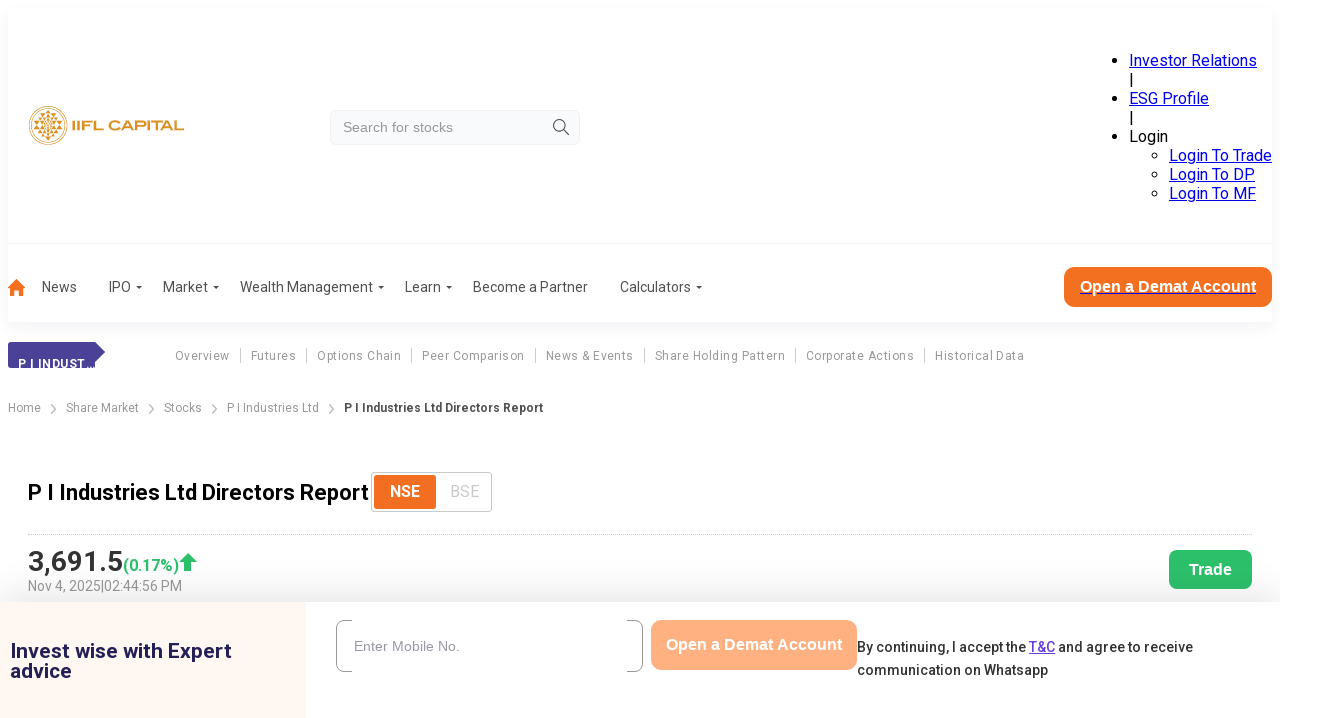

--- FILE ---
content_type: text/html; charset=utf-8
request_url: https://www.indiainfoline.com/company/p-i-industries-ltd/reports/directors-report
body_size: 105019
content:
<!DOCTYPE html><html lang="en"><head><meta charSet="utf-8"/><meta name="viewport" content="width=device-width, initial-scale=1"/><link rel="preload" as="image" imageSrcSet="
                /next-assets/ad-banner/company_logo_mobile.svg 1199w,
                /next-assets/ad-banner/company_logo.svg 1200w
              " imageSizes="(min-width: 1200px) 1200px, 100vw" fetchPriority="high"/><link rel="preload" as="image" href="/next-assets/icons/hamburger-menu-mobile.svg"/><link rel="stylesheet" href="/_next/static/css/5b1dda895fd5119b.css" data-precedence="next"/><link rel="stylesheet" href="/_next/static/css/307294827e78fe20.css" data-precedence="next"/><link rel="stylesheet" href="/_next/static/css/f257bad7cc51aa3e.css" data-precedence="next"/><link rel="stylesheet" href="/_next/static/css/4dcbb74af0760125.css" data-precedence="next"/><link rel="stylesheet" href="/_next/static/css/f1a052ef1e8fd2f9.css" data-precedence="next"/><link rel="preload" as="script" fetchPriority="low" href="/_next/static/chunks/webpack-4baf9e3253271cde.js"/><script src="/_next/static/chunks/fd9d1056-46246282ea823b33.js" async=""></script><script src="/_next/static/chunks/2117-719d6c5927773b5c.js" async=""></script><script src="/_next/static/chunks/main-app-5294d1645fe5526e.js" async=""></script><script src="/_next/static/chunks/8003-6633b937123ea659.js" async=""></script><script src="/_next/static/chunks/app/layout-3ae94aa2825e7774.js" async=""></script><script src="/_next/static/chunks/5878-ada88e0a6bfdeb56.js" async=""></script><script src="/_next/static/chunks/1831-3b4e6f6055551a53.js" async=""></script><script src="/_next/static/chunks/9785-db9a64f307c32d51.js" async=""></script><script src="/_next/static/chunks/app/(common-layout)/(stocks)/company/%5Bslug%5D/reports/directors-report/page-be51a44c80a63303.js" async=""></script><script src="/_next/static/chunks/3819-2eb4fbee8872e1c3.js" async=""></script><script src="/_next/static/chunks/4145-990f59f4fd8b7c56.js" async=""></script><script src="/_next/static/chunks/9050-1ecbbd7221ca737f.js" async=""></script><script src="/_next/static/chunks/908-5b6d77ad8e99115e.js" async=""></script><script src="/_next/static/chunks/7955-25b6b83c036d25f1.js" async=""></script><script src="/_next/static/chunks/app/(stocks)/layout-dea5e6046d93c9a8.js" async=""></script><link rel="preload" href="https://www.googletagmanager.com/gtm.js?id=GTM-P4NTXJL" as="script"/><link rel="shortcut icon" type="image/x-icon" href="/favicon.ico"/><link rel="preconnect" href="https://prod-iifl-assets.storage.googleapis.com" crossorigin="anonymous"/><title>P I Industries Ltd Directors Report | India Infoline</title><meta name="description" content="P I Industries Ltd Directors Report: Check out the latest updates, and news about the P I Industries director discussions at India Infoline"/><meta name="robots" content="index, follow, max-video-preview:-1, max-image-preview:large, max-snippet:-1"/><link rel="canonical" href="https://www.indiainfoline.com/company/p-i-industries-ltd/reports/directors-report"/><meta property="og:title" content="P I Industries Ltd Director Discussions | India Infoline"/><meta property="og:description" content="P I Industries Ltd Director Discussions: Check out the latest updates, and news about the P I Industries director discussions at India Infoline"/><meta property="og:url" content="https://www.indiainfoline.com/company/p-i-industries-ltd/reports/directors-report"/><meta property="og:site_name" content="India Infoline"/><meta property="og:image" content="https://www.indiainfoline.com/_next/static/media/company_logo_demat_2.8d59519e.png"/><meta property="og:image:width" content="177"/><meta property="og:image:height" content="30"/><meta property="og:type" content="website"/><meta name="twitter:card" content="summary_large_image"/><meta name="twitter:site" content="@iiflcapital"/><meta name="twitter:title" content="P I Industries Ltd Director Discussions | India Infoline"/><meta name="twitter:description" content="P I Industries Ltd Director Discussions: Check out the latest updates, and news about the P I Industries director discussions at India Infoline"/><meta name="twitter:image" content="https://www.indiainfoline.com/_next/static/media/company_logo_demat_2.8d59519e.png"/><meta name="twitter:image:width" content="177"/><meta name="twitter:image:height" content="30"/><link rel="icon" href="/favicon.ico" type="image/x-icon" sizes="48x48"/><meta name="next-size-adjust"/><style>@layer global, external;</style><script src="/_next/static/chunks/polyfills-42372ed130431b0a.js" noModule=""></script></head><body class="OeL4Hw rBXKgq"><div id="header" class="jw_EUd header-is-sticky" data-name="header"><div></div><div><div class="hda96d container"><div class="X34r1F"><a href="/" rel="home" class="o9wh7E"><img src="/next-assets/ad-banner/company_logo_mobile.svg" srcSet="
                /next-assets/ad-banner/company_logo_mobile.svg 1199w,
                /next-assets/ad-banner/company_logo.svg 1200w
              " sizes="(min-width: 1200px) 1200px, 100vw" alt="iifl-logo" width="197" height="39" loading="eager" fetchPriority="high" decoding="sync"/></a></div><div class="td4qCd"><div class="zs6bEW"><input class="_Gmz0P" type="search" placeholder="Search for stocks" value=""/></div></div><div class="vnPVhF"><ul class="L2GQYj" data-class="test"><li class=" "><a href="https://www.iiflcapital.com/investor-relations/financials">Investor Relations</a></li><span>|</span><li class=" "><a href="https://esg.churchgatepartners.com/login/companyprofile?id=3100310037003100240024004100530048004F004B0041004E0041004E00590041004100560041004E004900410053004800570049004E00490024002400" rel="noopener noreferrer nofollow noindex">ESG Profile</a></li><span>|</span><li class="_BeVca"><span class="JnvXir">Login</span><ul class="P7hO4t"><li><a href="https://ttweb.indiainfoline.com/Trade/Login.aspx" rel="noopener noreferrer nofollow noindex">Login To Trade</a></li><li><a href="https://www.indiainfoline.com/client/dp-holding/login/">Login To DP</a></li><li><a href="https://mf.indiainfoline.com/MFOnline/Login?utm_source=indiainfoline&amp;utm_medium=header" rel="noopener noreferrer nofollow noindex">Login To MF</a></li></ul></li></ul></div></div><div class="OxlbGV container"><hr/></div><div class="DDWmUG container "><nav><ul role="menu"><li class=" " role="menuitem"><a href="https://www.indiainfoline.com"><img alt="Home" loading="lazy" width="17" height="17" decoding="async" data-nimg="1" style="color:transparent" src="/next-assets/icons/home-icon.svg"/></a></li><li class=" " role="menuitem"><a class="" href="https://www.indiainfoline.com/news">News</a></li><li class=" " role="menuitem"><a class="ejojhn" href="https://www.indiainfoline.com/ipo">IPO</a></li><li class=" " role="menuitem"><a class="ejojhn" href="https://www.indiainfoline.com/markets">Market</a></li><li class=" " role="menuitem"><a class="ejojhn" href="https://www.indiainfoline.com/wealth-management">Wealth Management</a></li><li class=" " role="menuitem"><span class="ejojhn">Learn</span></li><li class=" " role="menuitem"><a class="" href="https://www.indiainfoline.com/business-partners">Become a Partner</a></li><li class=" " role="menuitem"><a class="ejojhn" href="https://www.indiainfoline.com/calculators">Calculators</a></li></ul><div><a href="https://www.indiainfoline.com/open-demat-account?utm_source=website&amp;utm_medium=Menu_Bar&amp;utm_campaign=Company_p-i-industries-ltd Directors-report_Desktop"><button type="button" class="W1Oyww DGzCsE MoGy4T _6yqTD  large">Open a Demat Account</button></a></div></nav></div></div></div><div id="headerMobile" class="zxPmLi"><div class="t7fq0r container"><div class="_3gliP"><button class="lyrXOP"><img alt="icon" height="24" width="24" loading="eager" src="/next-assets/icons/hamburger-menu-mobile.svg"/></button><a href="/" rel="home" class="o9wh7E"><img src="/next-assets/ad-banner/company_logo_mobile.svg" srcSet="
                /next-assets/ad-banner/company_logo_mobile.svg 1199w,
                /next-assets/ad-banner/company_logo.svg 1200w
              " sizes="(min-width: 1200px) 1200px, 100vw" alt="iifl-logo" width="184" height="37" loading="eager" fetchPriority="high" decoding="sync"/></a></div><div class="TZ_yjv"><div class="zs6bEW"><input class="_Gmz0P" placeholder="Search for stocks" value=""/></div></div><div class=""></div></div></div><div><div class="_2297UN container" data-class="menuLabelList"><div class="qjrkH2"><label><p class="S_ZmhN">P I Industries</p></label><ul><li><a class="" href="/company/p-i-industries-ltd-share-price">Overview</a></li><li><a class="" href="/company/p-i-industries-ltd/futures">Futures</a></li><li><a class="" href="/company/p-i-industries-ltd/options">Options Chain</a></li><li><a class="" href="/company/p-i-industries-ltd/peer-comparison">Peer Comparison</a></li><li><a class="" href="/company/p-i-industries-ltd/news">News &amp; Events</a></li><li><a class="" href="/company/p-i-industries-ltd/share-holding">Share Holding Pattern</a></li><li><a class="" href="/company/p-i-industries-ltd/corporate-action">Corporate Actions</a></li><li><a class="" href="/company/p-i-industries-ltd-historical-data">Historical Data</a></li></ul></div></div><div class="container"><nav class="SSIhib" aria-label="breadcrumb"><ol><li><a href="/"><span>Home</span></a><span class="j3OhRC"></span></li><li><a href="/markets"><span>Share Market</span></a><span class="j3OhRC"></span></li><li><a href="/company"><span>Stocks</span></a><span class="j3OhRC"></span></li><li><a href="/company/p-i-industries-ltd-share-price"><span>P I Industries Ltd</span></a><span class="j3OhRC"></span></li><li class="active"><span>P I Industries Ltd Directors Report</span></li></ol></nav></div><div class="container"><div class="M_eF81"><div class="uUfeEq Jd5KZU"><div class="_36o_g7"><h1>P I Industries Ltd Directors Report</h1><div><fieldset class="WoUFSN  radioButtonGroup"><input type="radio" id=":Riujtttttrcukq:-0" hidden="" name=":Riujtttttrcukq:" checked="" value="NSE"/><label for=":Riujtttttrcukq:-0">NSE</label><input type="radio" id=":Riujtttttrcukq:-1" hidden="" name=":Riujtttttrcukq:" value="BSE"/><label for=":Riujtttttrcukq:-1">BSE</label></fieldset></div></div><div class="E1MnvT"><div class="ElgLgW"><div class="MYXE_N" id="price-stocks" data-class="priceUpdateWrapper"><div class="_UQj81"><div class="_0jA1qg"><span>₹<!-- -->3,691.5</span></div><div class="h22FGb  _8k1eEu false"><div class="_8FxGt2"> <span>(<!-- -->0.17<!-- -->%)</span></div><div class="wZ_NYV" data-class="priceIndicateWrapper"><span></span></div></div></div><div class="bUJ1to"><span>Nov 4, 2025</span><span>|</span><span>02:44:56 PM</span></div></div></div><a href="https://ttweb.indiainfoline.com/Trade/Login.aspx" target="_blank" class="eKOhPH"><button>Trade</button></a></div></div></div><div class="Pyxilf"><div data-class="card-component" class="lBCrB0 "><h2>P I Industries Ltd<!-- --> Share Price directors Report</h2><div class="N2zj9V"></b>
<p >Dear Shareholders,</p>
<p >Your Directors are pleased to present the 78th Annual Report on the
business and operations of the Company (PI) together with the Audited Standalone and
Consolidated Financial Statements for the financial year ended March 31, 2025.</p>
<p > 1. Financial highlights (standalone) </p>
<table CELLSPACING=0 BORDER=0 WIDTH=100% cellpadding=2>
  <tr>
    <td  ></td>
    <td  ></td>
    <td ALIGN=RIGHT>(Rs. in Million) </td>
  </tr>
  <tr>
    <td ALIGN=LEFT>Particulars</td>
    <td ALIGN=RIGHT>FY 2024-25</td>
    <td ALIGN=RIGHT>FY 2023-24</td>
  </tr>
  <tr>
    <td ALIGN=LEFT>Revenue from Operations</td>
    <td ALIGN=RIGHT>75,712</td>
    <td ALIGN=RIGHT>71,454</td>
  </tr>
  <tr>
    <td ALIGN=LEFT>Other Income</td>
    <td ALIGN=RIGHT>3,006</td>
    <td ALIGN=RIGHT>2,243</td>
  </tr>
  <tr>
    <td ALIGN=LEFT>Profit Before Interest,</td>
    <td ALIGN=RIGHT>26,651</td>
    <td ALIGN=RIGHT>22,500</td>
  </tr>
  <tr>
    <td ALIGN=LEFT>Depreciation and Tax</td>
    <td  ></td>
    <td  ></td>
  </tr>
  <tr>
    <td ALIGN=LEFT>Interest</td>
    <td ALIGN=RIGHT>68</td>
    <td ALIGN=RIGHT>92</td>
  </tr>
  <tr>
    <td ALIGN=LEFT>Depreciation</td>
    <td ALIGN=RIGHT>2,626</td>
    <td ALIGN=RIGHT>2,461</td>
  </tr>
  <tr>
    <td ALIGN=LEFT>Profit Before Tax and Exceptional</td>
    <td ALIGN=RIGHT>23,957</td>
    <td ALIGN=RIGHT>19,947</td>
  </tr>
  <tr>
    <td ALIGN=LEFT>Items</td>
    <td  ></td>
    <td  ></td>
  </tr>
  <tr>
    <td ALIGN=LEFT>Less: Current Tax</td>
    <td ALIGN=RIGHT>4,011</td>
    <td ALIGN=RIGHT>3,561</td>
  </tr>
  <tr>
    <td ALIGN=LEFT>Deferred Tax</td>
    <td ALIGN=RIGHT>1,281</td>
    <td ALIGN=RIGHT>(921)</td>
  </tr>
  <tr>
    <td ALIGN=LEFT>Profit After Tax</td>
    <td ALIGN=RIGHT>18,665</td>
    <td ALIGN=RIGHT>17,307</td>
  </tr>
  <tr>
    <td ALIGN=LEFT>Add: Other Comprehensive</td>
    <td ALIGN=RIGHT>(209)</td>
    <td ALIGN=RIGHT>281</td>
  </tr>
  <tr>
    <td ALIGN=LEFT>Income</td>
    <td  ></td>
    <td  ></td>
  </tr>
  <tr>
    <td ALIGN=LEFT>Total Comprehensive Income</td>
    <td ALIGN=RIGHT>18,456</td>
    <td ALIGN=RIGHT>17,588</td>
  </tr>
  <tr>
    <td ALIGN=LEFT>Earnings Per Share - Basic (in Rs.)</td>
    <td ALIGN=RIGHT>123.03</td>
    <td ALIGN=RIGHT>114.07</td>
  </tr>
  <tr>
    <td ALIGN=LEFT>Diluted (in Rs.)</td>
    <td ALIGN=RIGHT>123.02</td>
    <td ALIGN=RIGHT>114.07</td>
  </tr>
</table>
<p > 2. Key highlights </p>
<p >The Company delivered a resilient performance amid global industry
headwinds. The Revenue from Operations for the year ended March 31, 2025, on a standalone
basis stood at Rs.75,712 Million as compared to Rs.71,454 Million in the previous year
registering a growth of 5.96% on YoY basis. The Profit Before Interest, Depreciation and
Tax grew by 18.45% to Rs.26,651 Million for the year ended March 31, 2025. The Operating
Profit for the year was at Rs.23,645 Million as compared to Rs.20,257 Million in the
previous year i.e., an increase of 16.72% YoY. The Net Profit for the year on standalone
basis stood at Rs.18,665 Million as compared to Rs.17,307 Million in the previous year
i.e., a growth of 7.84% YoY.</p>
<p >The Companys Revenue from Operations for the year ended as on March
31, 2025, on consolidated basis stood at Rs.79,778 Million as compared to Rs.76,658
Million in the previous year, registering a growth of 4.07% on YoY basis. The Companys
Net Profit for the year ended March 31, 2025, on consolidated basis stood at Rs.16,602
Million during the year as compared to Rs.16,815 Million in the previous year, a de-growth
of 1.27% YoY.</p>
<p >The consolidated Agchem exports grew by 4.48% during FY25 as compared
to the previous year over a high base and new products grew by ~31% YoY. Domestic branded
revenue grew by ~6%, including increase in volume by ~9%. Further, biological products
grew by ~20% YoY. The Company commercialised 6 new products in Exports and 7 in Agri
Brands during the year.</p>
<p >The new growth drivers of the business are taking shape, the
biologicals portfolio grew ~20% YoY, driven by sustained R&amp;D investments, expansion of
offerings and global partnerships. The Pharma CRDMO vertical continues to gain traction.
During FY 2024-25, the Company enhanced its integrated platform capabilities spanning
R&amp;D, kilo lab/pilot plants and commercial scale manufacturing.</p>
<p >The Basic Earnings Per Share (EPS) for the year ended as on March 31,
2025, on standalone basis stood at Rs.123.03 per share, shows a growth of 7.85% as
compared to Rs.114.07 per share for the previous year.</p>
<p >No amount was transferred to general reserves during the year.</p>
<p > 3. STANDALONE AND CONSOLIDATED FINANCIAL
STATEMENTS </p>
<p >The standalone and consolidated financial statements of the Company for
FY 2024-25 have been prepared in compliance with the Companies Act, 2013 (the Act),
applicable Accounting Standards and the Securities and Exchange Board of India (Listing
Obligations and Disclosure Requirements) Regulations, 2015 (SEBI Listing Regulations,
2015) and amendments thereto and are prepared in accordance with Schedule III of the Act.
The consolidated financial statements incorporate the audited financial statements of the
subsidiaries, associates and joint ventures of the Company.</p>
<p > 4. BUSINESS PERFORMANCE </p>
<p >The global crop protection industry experienced moderated growth amidst
a challenging external environment marked by climate volatility, softer farmer sentiment,
regulatory tightening and price pressures. Despite these challenges, the medium-to-long
term outlook remains strong, supported by the need for climate resilient agriculture,
sustainable inputs and enhanced productivity. The Company delivered a resilient
performance despite global industry headwinds, with new growth drivers taking shape. New
product launches and biologicals emerged as the key growth drivers for FY 2024-25.</p>
<p >During the year, the Company successfully commercialized 7 new
molecules, including those in the Electronic and Performance Chemicals segment,
reinforcing its position in this specialized and high- value domain. As part of its
continued investment in future-ready capabilities, the Company has operationalized several
strategic advancements&#151; namely, advanced continuous flow technology successfully
validated on pilot scale with one molecule slated for commercialization in the year to
follow, green catalyst-based processes for three products, and a bio-technology
platform&#151;across its R&amp;D and scale-up operations. The Company remains committed to
innovation in chemistry, process design, and engineering technologies. Collaborations with
innovator partners are actively underway to develop and introduce novel molecules to
global markets, thereby expanding the Companys international footprint and customer base.</p>
<p >During the year, the Company launched 7 new products in the AgChem and
Horticultural space in FY 2024-25: PRESSEDO, SOLJU GR and SP, Osheen Ultra DORITO,
KAPRIGIN, BYROCK and Vachan. These launches underscore PIs commitment to innovation and
growth.</p>
<p >PRESSEDO is an advanced insecticide offering broad- spectrum control
against complex Lepidopteran pests. Powered by a patented molecule and advanced
technology, it ensures superior pest control and promotes strong, healthy crops.</p>
<p >DORITO is a systemic insecticide with translaminar action, providing
quick knockdown to stop crop damage immediately and minimize losses. It effectively
controls a broad spectrum of sucking pests with its dual mode of action, ensuring
long-lasting protection and reducing the need for frequent sprays. Additionally, DORITO
acts as a phyto tonic, enhancing chlorophyll production for lush green crops and better
yields.</p>
<p >BYROCK is a wide-spectrum fungicide with both preventive and curative
action. Its dual mode of action makes it a perfect fit in the fungicide portfolio with a
resistance management strategy. It has a label claim on 13 crops and multiple diseases,
providing high flexibility in the application window throughout the year.</p>
<p >Osheen Ultra is a superior patented formulation for sucking pest
control and Vachan is an insecticide for Leps management.</p>
<p >With PIs strong commitment to bringing world-class biological
solutions, the launch of microbial and Rhodophyte-derived Potash-based organic
fertilizers&#151; SOLJU GR, SOLJU SP, and KAPRIGIN&#151;introduces unique IROC and SHINE
technologies that enhance soil health, mobilize nutrients, reduce water stress leading to
better yield. SOLJU GR and SOLJU SP enhance soil health by mobilizing locked and immobile
nutrients for plant roots and reducing the impact of water stress, while KAPRIGIN
activates plant metabolic pathways and upregulates genes to enhance the final produce
quality.</p>
<p >The monsoon season in FY 2024-25 brought abovenormal rainfall due to La
Nina, impacting crops with unseasonal and erratic rainfall. Due to these climatic and
economic challenges faced by farmers, the crop protection industry saw significant value
erosions. Pricing pressure from generics moderated the overall growth. However, strategic
measures such as new product launches and initiatives along with continued investment in
R&amp;D, partnerships and expansion of biologicals played a crucial role in driving
growth.</p>
<p >Moreover, in wheat herbicide market, the Company has maintained its
leadership position even in strong presence of generic products. This generic defence was
possible through the differentiation strategy adopted with a 360? campaign based on a
theme- Gaon ki Shaan, Awkira Kisan which involved promotional activities, demand
generation and social media campaigns along with support from application services.</p>
<p >The Company has the distinction of being the first Indian company to
get the approval of the Indian Standards Organisation for Pioxaniliprole with the
project progressing steadily setting new benchmarks in regulatory credibility.</p>
<p >During the year, the Company deployed 3 Machine Learning models for
insecticides, 1 for fungicides and 1 for retrosynthesis along with strengthened
biotechnology capabilities and identified deliverables. During the year, the Company has
filed for 44 patents, reinforcing its position as a front runner in innovation.</p>
<p >Diversifying with scalable and IP-rich biologicals solutions to reduce
reliance on traditional chemistries, the Company completed the acquisition of Plant Health
Care PLC on August 20, 2024, through its wholly owned subsidiary in Dubai, PI Management
Consultancies LLC. Plant Health Care PLC (PHC) has industry-leading knowledge products, IP
and experience in protein/ peptide technology in the agriculture biological space. PHC
technology has gained good traction over the last few years with the registration and
commercialization of its patented PREtec peptide products. Peptides represent next
generation of biological crop protection because of high effectiveness and favourable
environment profile. In addition to a strong R&amp;D base in the USA, PHC products have
good acceptance with growers in key markets e.g. US, Brazil, Europe and Mexico.</p>
<p >The Health Sciences vertical continues to gain traction. The Company
enhanced its integrated platform capabilities spanning R&amp;D, established flow lab at
Hyderabad and began its Amidities initiatives during the year and invested a capex of
approx. Rs.130 crores in the Pharma vertical during FY 2024-25 along with commissioning of
kilo lab facilities in Lodi, Italy.</p>
<p >The Company is leveraging technology platforms and capabilities to
build differentiated new business models. In line with its strategic transition from
agri-sciences company to a diversified life sciences enterprise, PI is expanding its
presence across high growth verticals including pharmaceuticals, CRDMO, electronic
chemicals, specialty chemicals and biologicals.</p>
<p >PI is driving innovation by seamlessly integrating advanced digital
technologies with a resilient cybersecurity framework. Through initiatives like Electronic
Lab Notebooks (ELN), Laboratory Information Management Systems (LIMS), and process
digitization across over 41 lab operations, PI is accelerating research, ensuring data
integrity, and enhancing collaboration. Key enterprise functions&#151;including HR,
finance, and operations&#151;have been transformed using real-time analytics, low-code
application development, and SAP-based automation, significantly improving agility and
decision-making.</p>
<p >Cybersecurity is a strategic priority at PI, embedded at every
organizational level. The upgraded Information Security Management System (ISMS), now
aligned with ISO 27001:2022 and NIST frameworks, reflects the Companys commitment to
safeguarding intellectual assets and maintaining operational resilience. A robust
governance structure&#151;led by the Board, Risk Management Committee, and executive
leadership&#151; ensures rigorous oversight of cyber risks.</p>
<p >Advanced tools like AI-powered threat detection, NextGen firewalls, and
continuous monitoring systems</p>
<p >help mitigate complex threats, including zero-day vulnerabilities. A
tested Business Continuity Plan (BCP), dark web surveillance, and mandatory employee
training further strengthen PIs cyber posture. In FY 2024-25, PI maintained a zero data
breach record, underscoring the effectiveness of its security-first culture. By uniting
innovation with secure digital infrastructure, PI ensures sustainable value creation and
long-term business continuity.</p>
<p >Energy efficiency continues to be a central focus under the Companys
ongoing conservation program. In FY 2024-25, renewable energy contributed 6.9% of the
total electricity consumption. Significant energy-saving initiatives were implemented
across manufacturing locations, including the deployment of energy-efficient screw
chillers, community steam boiler system, and the installation of Variable Frequency Drives
(VFDs), which together contributed to a 1.4% reduction in fuel consumption. Additionally,
recycling of mother liquor (ML) in three products resulted in 10-30% specific energy
savings and contributed to waste minimization.</p>
<p >The Company has also adopted several technology absorption initiatives
in line with Industry 4.0 standards, with a strong focus on digitalization and low- or
notouch manufacturing processes. Advancing towards the smart factory model and aspiring to
become a digital lighthouse, the Company is leveraging cutting-edge technologies such as
AI, IoT, and real-time data analytics to drive enhanced efficiency, agility, and
transparency across operations&#151;setting new benchmarks for innovation and excellence
in manufacturing. As part of its sustainability goals, it is working towards reducing its
carbon footprint through the increased use of clean fuels such as LNG, enhanced adoption
of renewable energy sources including solar and hybrid power and improving solvent
recovery efficiency by 1.2% to reduce greenhouse gas (GHG) emissions.</p>
<p >In its water conservation efforts, the Company has implemented the
replacement of steam jet ejectors with dry vacuum pumps and enhanced the efficiency of its
Reverse Osmosis (RO) plants, leading to a 1.8% increase in water recycling. Wastewater
generation has also been reduced by 4.8% through continuous improvement efforts.</p>
<p >Collectively, these initiatives underscore the Companys integrated
approach toward sustainable growth, operational excellence, environmental stewardship and
cost-effective innovation.</p>
<p >In a year marked with geo-political uncertainties, the Company has
further reduced dependency on single sources, in line with its commitment to de-risk the
supply chain and ensure supply sustainability. Focused expansion in sustainable
agri-inputs aligns with longterm environmental and regulatory trends.</p>
<p >The consolidated Agchem exports grew by 4.48% during FY 2024-25 as
compared to the previous year over a high base and new products grew by ~31% YoY. Domestic
branded revenue grew by ~6%, including increase in volume by ~9%. Further, biological
products grew by ~20% YoY. The Company commercialised 6 new products in exports and 7 in
Agri Brands during the year.</p>
<p > 5. AWARDS AND RECOGNITIONS </p>
<p >&#149; Business Excellence &amp; Leadership</p>
<p >- Recognized as the Most Promising Company of the Year at the 20th
India Business Leader Awards 2024 by CNBC TV18. The award was presented by Shri Nitin
Gadkari, Union Cabinet Minister of Road Transport and Highways, and Mr. Kumar Mangalam
Birla, Chairman, Aditya Birla Group.</p>
<p >- Featured in the 2024 DET Hurun India Manufacturing 400, highlighting
PIs excellence in innovation, sustainability, and contributions to global food security.</p>
<p >&#149; Employee &amp; Workplace Recognition</p>
<p >- Honored as a WOW Workplace 2025</p>
<p >(Manufacturing &amp; Allied), based on exceptional employee reviews and
reflecting the Companys strong People First culture.</p>
<p >&#149; Occupational Health &amp; Safety</p>
<p >- PI, Bharuch received the NSCI Safety Award 2024 - Golden Trophy from
the National Safety Council for its commitment to safety, innovation, and responsible
growth.</p>
<p >- Awarded the Gold Award at the 17th EXCEED OHS &amp; Security Awards
2024 for excellence in Occupational Health &amp; Safety within the R&amp;D sector.</p>
<p >- Received the Gold Award in Occupational Health &amp; Safety at the
17th EXCEED Safety &amp; Security Awards 2024, presented by the Sustainable Development
Foundation</p>
<p >- PI, Udaipur was awarded the Platinum Award at the Apex India
Occupational Health &amp; Safety Awards 2024 in the R&amp;D sector</p>
<p >- PI, Udaipur also received the Gold Award from</p>
<p >Grow Care India for its commitment to safety and sustainability.</p>
<p >&#149; Sustainability &amp; Environmental Stewardship</p>
<p >- PI, Bharuch was honoured with the Golden Peacock Environment
Management Award 2024, recognizing its leadership in environmental and social impact.</p>
<p >- The Company received the Responsible Care Certificate from the Indian
Chemical Council (ICC) at the Sustainability Conclave 2024, affirming its excellence in
safety, health, and environment.</p>
<p >- Won the Gold Award at the 10th India Green Manufacturing Challenge
2024, highlighting its ecoconscious practices across manufacturing locations.</p>
<p >&#149; Supply Chain &amp; Operational Excellence</p>
<p >- Recognized with the Top Supply Chain Performer Award in the Agri
Ecosystem Sector, demonstrating operational excellence, ESG-driven innovation, and
strategic agility.</p>
<p >&#149; Product Innovation</p>
<p >- Nominee Gold, a market-leading herbicide, won the WorldStar Packaging
Award in the Packaging Material &amp; Component category for its innovative bottle design.</p>
<p > 6. RESEARCH &amp; DEVELOPMENT (R&amp;D) </p>
<p >During the year, PIs integrated R&amp;D division, &quot;PI Research
&amp; Development,&quot; advanced its strategic goals by optimizing resources,
capabilities, and knowledge. Through process alignment and innovation, the division
delivered increased efficiency and value creation.</p>
<p >The Process R&amp;D team contributed to 83 projects across
agrochemicals, electronic chemicals, and life cycle management. Among these, 54 projects
were scoped for external clients through in-depth literature reviews and feasibility
studies. 7 projects were successfully commercialized, and 5 others progressed through
technology transfer to the Kilo lab stage.</p>
<p >One of the years key achievements was the commercial-scale deployment
of a pioneering flow-chemistry process. This has notably improved manufacturing efficiency
and is aligned with our Environmental, Social, and Governance (ESG) objectives by reducing
the environmental footprint. This breakthrough also opens opportunities to apply this
technology across additional products and projects.</p>
<p >In biotechnology, PI is developing greener, more sustainable chemical
processes by using enzymes as biocatalysts. These projects target environmental safety and
efficiency. We are also advancing biotech-based waste and wastewater treatment
technologies to strengthen sustainability in our operations.</p>
<p >Our state-of-the-art crop protection R&amp;D center integrates chemical
discovery, greenhouse testing, and early field trials. The facility supports product
development for plant disease control, pest management, and weed elimination with a strong
safety and efficacy profile. This work includes:</p>
<p >&#149; Chemical synthesis (discovery through scale-up),</p>
<p >&#149; Advanced analytics and molecular modeling,</p>
<p >&#149; Biological testing (in vitro, in vivo, greenhouse, and field
trials),</p>
<p >&#149; Biochemical research, and</p>
<p >&#149; Innovative formulation development.</p>
<p >This integrated setup is enhanced by a sophisticated digital system for
data management and documentation. We have also expanded the use of artificial
intelligence and machine learning to improve molecular screening and accelerate
development timelines&#151;enabling faster, smarter R&amp;D decisions.</p>
<p >Supporting these initiatives, our Knowledge Management team provides
expertise in literature analysis, patent research and filing, competitive intelligence,
and Intellectual Property (IP) management. In FY 2024-25, 44 new patents were filed,
raising our total to 212&#151;demonstrating PIs ongoing innovation leadership.</p>
<p > 7. FINANCE </p>
<p >The Company continued to focus on managing cash efficiently and ensured
that it has adequate liquidity and back up lines of credit. Net cash flow from operations
for the year stood at Rs.14,785 Million.</p>
<p >The Company follows a prudent financial policy. The Company has a
surplus cash balance of Rs.39,806 million as on March 31, 2025.</p>
<p >In FY 2024-25, CRISIL carried out the review of credit rating of loans
and based upon its assessment, reaffirmed the credit rating for long term loans at</p>
<p >AA+/Stable whereas for short term loans, rating was reaffirmed at A1+.
This reflects a very high degree of safety regarding timely servicing of financial
obligations and a vote of confidence reposed in the Companys financials.</p>
<p > 8. DIVIDEND </p>
<p >During the year, the Board of Directors of the Company has declared an
interim dividend at the rate of Rs.6.00 per equity share (i.e., 600%) at its Board Meeting
held on February 06, 2025, on 15,17,18,118 equity shares of face value Rs.1.00 each which
was paid on February 24, 2025.</p>
<p >In addition, the Board of Directors at its meeting held on May 19, 2025
has recommended a final dividend at the rate of Rs.10.00 per equity share (i.e., 1000%) on
15,17,18,118 equity shares of face value of Rs.1.00 each, which if approved at the
forthcoming Annual General Meeting (AGM), will be paid to all those equity shareholders
of the Company whose names appear in the Register of Members and whose names appear as
beneficial owners as per the beneficiary list furnished for the purpose by National
Securities Depository Limited (NSDL) and Central Depository Services (India) Limited
(CDSL) as on record date i.e., August 07, 2025, fixed for this purpose. The total
dividend for the year would be Rs. 16.00 per equity share of face value of Rs.1.00 each.</p>
<p >The dividend declared / recommended is in accordance with the
principles and criteria set out in the Dividend Distribution Policy of the Company. The
final dividend, if declared at the ensuing AGM will be taxable in the hands of the
shareholders of the Company pursuant to Income Tax Act, 1961. For further details on
taxability, please refer AGM Notice.</p>
<p >Dividend Distribution Policy</p>
<p >PI believes in maintaining a fair balance between cash retention and
dividend distribution. Cash retention is required to finance acquisitions and future
growth and as a means to meet any unforeseen contingencies.</p>
<p >Pursuant to Regulation 43A of the SEBI Listing Regulations, 2015, the
Company has formulated its Dividend Distribution Policy which specifies the financial
parameters, internal and external factors that are to be considered by the Board while
declaring a dividend.</p>
<p >The Dividend Distribution Policy as approved by the Board is uploaded
on the Companys website</p>
<p >i.e. https://www.piindustries.com/wp-content/
uploads/2025/06/Dividend-Policv-f.pdf</p>
<p > 9. SUBSIDIARIES, JOINT VENTURES &amp; ASSOCIATES </p>
<p >As on March 31, 2025, the Company had 8 direct wholly owned
subsidiaries, 2 joint ventures and 1 associate. In accordance with Section 129(3) of the
Act, the Company has prepared consolidated financial statements consisting financials of
all its subsidiaries, joint ventures and associates.</p>
<p >The key highlights of these subsidiaries, joint venture and associate
companies are as under:</p>
<p >i. Jivagro Limited</p>
<p >&#149; The Company owns 100% stake in Jivagro Limited. It is engaged in
horticulture business. The total revenue of Jivagro Limited stood at Rs.2,511 Million with
net profit of Rs.243 Million during the year ended March 31, 2025.</p>
<p >ii. PI Health Sciences Limited</p>
<p >&#149; The Company owns 100% stake in PI Health Sciences Limited
(PIHS). It is engaged in the pharmaceutical business. The consolidated revenue of PIHS
stood at Rs.2,150.96 Million with net loss of Rs.2,455.12 Million during the year ended
March 31, 2025.</p>
<p >iii. PI Life Science Research Limited</p>
<p >&#149; The Company owns 100% stake in PI Life Science Research Limited
(PILS), which carries on the business of R&amp;D for developing new products.</p>
<p >The consolidated revenue of PILS stood at Rs.67.17 Million with net
profit of Rs.62.15 Million during the year ended March 31, 2025, on account</p>
<p >of various R&amp;D activities for developing new products.</p>
<p >iv. PI Japan Co. Limited</p>
<p >&#149; The Company owns 100% stake in PI Japan Co. Limited,
incorporated in Japan, which takes care of business development activities of the Company
in Japan. The company achieved a net profit of Rs.1.96 Million during the year ended March
31, 2025.</p>
<p >v. PILL Finance and Investments Limited</p>
<p >&#149; The Company owns 100% stake in PILL Finance and Investments
Limited. The total revenue of the company stood at Rs.4.34 Million with net profit of
Rs.5.33 Million during the year ended March 31, 2025. PILL Finance and Investments Limited
is engaged in financial and investment services.</p>
<p >vi. PI Bioferma Private Limited</p>
<p >&#149; The Company owns 100% stake in PI Bioferma Private Limited. The
company is yet to start its business operations. Hence, it has not recorded any revenue.</p>
<p >vii. PI Fermachem Private Limited</p>
<p >The Company owns 100% stake in PI Fermachem Private Limited. The
company is yet to start the business operations. Hence, it has not recorded any revenue.</p>
<p >viii. PI Industries Management Consultancies LLC (PIMC)</p>
<p >The Company holds 100% stake in PIMC, based in Dubai, United Arab
Emirates, which was incorporated on June 27, 2024. The company focuses on holding
investments and providing management consultancy services. The company achieved a net
profit of Rs.141.21 Million during the period ended March 31, 2025.</p>
<p >On August 20, 2024, PIMC acquired a wholly-owned subsidiary, in United
Kingdom (UK) i.e., Plant Health Care Limited, a leading provider of novel,
patent-protected peptide-based biological products for global agricultural markets. Plant
Health Care Limited further owns seven subsidiaries, namely:</p>
<p >a. Plant Health Care, Inc. in United States (Nevada)</p>
<p >b. Plant Health Care, Inc. in United States (Pennsylvania)*</p>
<p >c. Plant Health Care de Mexico S. de R.L. de C.V. in Mexico</p>
<p >d. Plant Health Care (UK) Limited in United Kingdom</p>
<p >e. Plant Health Care Espana in Spain</p>
<p >f. Plant Health Care Brasil in Brazil</p>
<p >g. VAMTech, LLC in United States (Delaware)*</p>
<p >* Merged with Plant Health Care, Inc. in United States (Nevada) with
effect from January 01, 2025.</p>
<p >The consolidated revenue of Plant Health Care Limited stood at Rs.537
million with net loss of Rs.326 million for the period August 20, 2024 to March 31, 2025.</p>
<p >ix. PI Kumiai Private Limited</p>
<p >&#149; PI Kumiai Private Limited (PI Kumiai) is mainly engaged in the
manufacturing and trading of agrochemicals in collaboration with Kumiai Chemical Industry
Co. Ltd, Japan, owning 50% stake in this joint venture. The Company holds remaining 50%
equity in PI Kumiai through</p>
<p >its wholly-owned subsidiary namely PILS. The aforesaid joint venture
had a revenue of Rs.732.06 Million and achieved a profit of Rs.84.25 Million during the
year ended March 31, 2025.</p>
<p >x. PI Flowtech B.V.</p>
<p >&#149; The Company through its subsidiary namely PILS has incorporated
PI Flowtech B.V. on June 11, 2024, as a wholly owned subsidiary of PILS in Amsterdam,
Netherlands (converted into JV vide Joint venture agreement dated August 28, 2024). PI
Flowtech B.V. is yet to start its business operations.</p>
<p >xi. Solinnos Agro Sciences Private Limited</p>
<p >&#149; Solinnos Agro Sciences Private Limited (Solinnos) is carrying
out registration activities for different products of Mitsui Chemicals Crop and Life
Solutions Inc., Japan, (MCCLS) in India. The Company holds 49% stake in Solinnos through
its subsidiary namely PILS, whereas remaining 51% stake is held by MCCLS, Japan. Solinnos
had</p>
<p >a revenue of Rs.8.83 Million and achieved a net profit of Rs.2 Million
during the year ended March 31, 2025.</p>
<p >In terms of Regulation 16(1)(c) of the SEBI Listing Regulations, 2015,
the Company does not have any material subsidiary as on March 31, 2025.</p>
<p >In accordance with the provisions of Section 136 of the Act and
Regulation 46 of the SEBI Listing Regulations, 2015, the Annual Report of the Company,
containing the standalone and consolidated financial statements along with the audited
annual accounts of each subsidiary have been uploaded on the Companys website i.e.
https://www.piindustries.com/investor/financial- performance/subsidiary-financials/.
Pursuant to Section 129(3) of the Act read with Rule 5 of the Companies (Accounts) Rules,
2014, a statement containing salient features of the financial statements of the
subsidiaries, joint ventures and associate companies is given in Form AOC-1 attached as
Annexure A to this Report.</p>
<p > 10.RISK MANAGEMENT </p>
<p >The Company has implemented a comprehensive Enterprise Risk Management
(ERM) framework that encompasses the identification and management of various risks. These
include risks associated with mergers and acquisitions, sustainable growth and ESG
strategy, cybersecurity, climate change, and other operational risks. The risk management
process is integrated throughout the organization and is designed to identify, assess, and
respond to threats that may hinder the achievement of business objectives. It is embedded
within all key functions and aligns closely with the Companys goals and strategies.
Significant risks identified by various business units and functions are consistently
addressed through appropriate mitigation measures.</p>
<p >In accordance with Regulation 21 of the SEBI Listing Regulations, 2015,
the Company has formed a Risk Management Committee of the Board. As of March 31, 2025, the
Committee consists of 4 members, including 1 Independent Director. The Committee convened
meetings on August 7, 2024, and February 27, 2025. It is empowered to monitor and review
the Companys risk management framework and to recommend any necessary changes to the Risk
Management Po<a name=555148></a>licy.</p>
<p >Risk Management Policy</p>
<p >In line with Companys commitment to strengthen the governance
framework and enhance its operational resilience, the Company has undertaken a
comprehensive review and revision of its Risk Management Policy. The updated policy
introduces a more robust framework designed to better identify, assess, and mitigate
potential risks across our operations. This revision ensures that the Company remain
aligned with best practices, regulatory requirements, and the dynamic business
environment.</p>
<p >Key updates include:</p>
<p >&#149; Enhanced risk identification and assessment processes</p>
<p >&#149; Improved risk mitigation strategies and controls</p>
<p >&#149; Strengthened oversight and reporting mechanisms</p>
<p >&#149; Integration of emerging risk factors into our overall risk
strategy</p>
<p >The Company is confident that this revised policy will enable it to
manage risks more effectively, safeguard its assets, and ensure long-term sustainability.</p>
<p >The Risk Management Policy as approved by the Board is uploaded on the
Companys website i.e. https://www. piindustries.com/wp-content/uploads/2025/05/Risk-
Management-Policy FINAL CLEAN Feb-25-1.pdf</p>
<p > 11.INTERNAL FINANCIAL CONTROLS AND ITS ADEQUACY </p>
<p >The Company has in place adequate Internal Financial Controls with
reference to the Financial Statements commensurate with the size, scale and complexity of
its operations. The Company has identified and documented all key internal financial
controls as part of its Internal Financial Control reporting framework. The Company has
laid down well-defined policies and procedures for all critical processes across the
Companys plants and offices wherein financial transactions are undertaken. The policies
and procedures outline the key risks and corresponding controls for each process. In
addition, the Company has a well-defined financial delegation of authority, which ensures
approval of financial transactions by appropriate personnel. The Company has also deployed
an online control self-assessment tool to enhance the operating effectiveness of internal
controls. The control system includes internal audits conducted by an in-house audit team,
supported by M/s. Protiviti India Member Private Limited.</p>
<p >The agency performs the internal audit, assesses the internal controls
and statutory compliances in various areas and provide suggestions for improvement.
Independence of internal auditors is ensured through direct reporting to the Audit
Committee. Internal Auditors conduct independent assessments of the effectiveness of
internal controls, audit financial transactions, and review various business processes.
The findings from these audits are presented to the Audit Committee of the Board.</p>
<p >Accordingly, the Board is of the opinion that the Companys internal
financial controls were adequate and effective as on March 31, 2025.</p>
<p > 12.RELATED PARTY TRANSACTIONS </p>
<p >All arrangements / transactions entered by the Company with its related
parties during the year were in the ordinary course of business and on an arms length
basis. During the year, the Company has not entered into any arrangement / transaction
with related parties which could be considered material in accordance with the Companys
Policy on Related Party Transactions read with the SEBI Listing Regulations, 2015, and
accordingly, the disclosure of Related Party Transactions in Form AOC-2 is attached as
Annexure B to this Report. However, names of related parties and details of transactions
with them have been included in Notes to the financial statements.</p>
<p >Prior approval of the Audit Committee has been obtained for the
transactions which are foreseen and repetitive in nature. A statement of all Related Party
Transactions is presented to the Audit Committee for review on a quarterly basis,
specifying the nature, value and terms and conditions of the transactions.</p>
<p >The Policy on materiality of Related Party Transactions and on dealing
with Related Party Transactions as approved by the Board is uploaded on the Companys
website i.e.https://www. piindustries.com/wp-content/uploads/2025/06/RPT Policy
Signed-1-1.pdf</p>
<p > 13.AUDITORS </p>
<p >Statutory Auditor</p>
<p >In accordance with provision stipulated under Sections 139, 142 of the
Act read with Companies (Audit and Auditors) Rules, 2014, the shareholders of the Company
at its 75th AGM held on September 03, 2022 had re-appointed M/s. Price Waterhouse
Chartered Accountants, LLP (ICAI Regn.No. 012754N/N500016), as the Statutory Auditors of
the Company for a second term of 5 consecutive years and accordingly they hold their
office commencing from the conclusion of 75th AGM till the conclusion of the 80th AGM of
the Company to be held in the year 2027, on such remuneration as recommended by the Board
and Audit Committee and as may be mutually agreed to upon between the Board and the
auditor from time to time.</p>
<p >The Auditors Report does not contain any qualification, reservation or
adverse remark on the financial statements of the Company for the financial year ended
March 31, 2025. The notes on financial statements referred to in the Auditors Report are
self-explanatory and do not call for any further comments.</p>
<p >Cost Auditor</p>
<p >Pursuant to the directives issued by the Central Government under
Section 148 of the Act read with the Companies (Cost Records and Audit) Rules, 2014, the
cost records maintained by the Company relating to Insecticides (Technical grade and
formulations) manufactured by the Company are required to be audited by a Cost Auditor.
The Board has re-appointed M/s K.G. Goyal &amp; Co., Cost Accountants, Jaipur (Firm
Registration no. 000017) as Cost Auditors, based on the recommendation of the Audit
Committee, to conduct the audit of cost records of Insecticides (Technical grade and
formulations) for the financial year ended March 31, 2025, and March 31, 2026,
respectively, at its meetings held on May 21, 2024, and May 19, 2025, respectively.</p>
<p >The Board on the recommendation of the Audit Committee has approved the
remuneration of Rs.0.33 million, plus applicable GST and such other out of pocket expenses
as may be necessary for conducting an audit of cost records of the Company in respect of
the Companys products, payable to Cost Auditors for FY 2024-25 and the same was
subsequently ratified by the shareholders of the Company as it previous AGM held on August
27, 2024.</p>
<p >For FY2025-26, the Board of Directors on the recommendation of the
Audit Committee, has approved the remuneration payable to the Cost Auditors. Accordingly,
a resolution seeking ratification from the shareholders for the remuneration payable is
included in the Notice convening the AGM.</p>
<p > Secretarial Auditor </p>
<p >Pursuant to the provisions of Section 204 of the Act read with the
Companies (Appointment and Remuneration of Managerial Personnel) Rules, 2014, the Board
had appointed Mr. Rupinder Singh Bhatia (CP No.2514), Practicing Company Secretary, as
Secretarial Auditor to conduct the Secretarial Audit of the Company for the financial year
ended March 31, 2025.</p>
<p >The Secretarial Audit Report for the financial year ended March 31,
2025, has been obtained and does not contain any qualification, reservation or adverse
remark, which requires any comments from the Board. The Secretarial Audit Report is
annexed as Annexure C and forms an integral part of this Report.</p>
<p >Further, pursuant to amended provisions of Regulation 24A of the SEBI
Listing Regulations,</p>
<p >2015, read with Section 204 of the Act and the Companies (Appointment
and Remuneration of Managerial Personnel) Rules, 2014 and based on the recommendation of
the Audit Committee, the Board at its meeting held on May 19, 2025, has approved and
recommended the appointment of M/s. Makarand M. Joshi &amp; Co., a peer reviewed firm of
Practicing Company Secretaries, (Firm Registration Number: P2009MH007000) as the
Secretarial Auditor of the Company, for a term of 5 consecutive years from April 1, 2025
to March 31, 2030 to conduct Secretarial Audit and issue the Secretarial Compliance
Report, for</p>
<p >approval of the shareholders at ensuing AGM of the Company.</p>
<p > 14. PARTICULARS OF LOANS, GUARANTEES OR
INVESTMENTS </p>
<p >The Company has not given any guarantee during the year. However, the
details of loans and investments made pursuant to the provisions of Section 186 of the Act
are mentioned in the Notes to the financial statements.</p>
<p > 15. DEPOSITS </p>
<p >The Company has not accepted any public deposits during FY 2024-25 and
no amount of principal or interest was outstanding as on March 31, 2025.</p>
<p > 16. TRANSFER OF UNCLAIMED DIVIDEND AND SHARES TO
INVESTOR EDUCATION AND PROTECTION FUND (IEPF) </p>
<p >As per Section 124(5) of the Act read with IEPF Authority (Accounting,
Audit, Transfer and Refund) Rules, 2016 as amended (the IEPF Rules), any money
transferred by the Company to the unpaid dividend account and remaining unclaimed for a
period of 7 years from the date of such transfer shall be transferred to the IEPF set up
by the Central Government. Accordingly, during the year, the Company had transferred an
amount of Rs.10,58,319.00 towards unclaimed dividend (Final dividend - FY 2016-17 and
Interim dividend - FY 2017-18) pending for more than 7 years to IEPF.</p>
<p >Pursuant to the provisions of IEPF Rules, the Company has uploaded the
details of unpaid and unclaimed amounts lying with the Company as on March 31, 2025 (date
of closure of financial year) on the Companys website
https://www.piindustries.com/investor/ shareholder-information/other-information/faqs/
investor-forms/details-of-unclaimed-unpaid-dividends/ and on the website of the Ministry
of Corporate Affairs.</p>
<p >Further, pursuant to the provisions of Section 124 of the Act read with
IEPF Rules, the Company has transferred 39 and 3,004 equity shares of face value of
Rs.1.00 each on November 11, 2024 and December 23, 2024, respectively, pertaining to
shareholders in respect of which dividend remained unclaimed for a period of 7 consecutive
years to IEPF authority by way of corporate action through NSDL. The shareholders can
claim their shares and dividend by making an application in Form IEPF-5 online with IEPF
authority.</p>
<p >Shareholders are requested to get in touch with the nodal officer for
further details on the subject at investor@piind.com.</p>
<p >Ms. Sonal Ramanand Tiwari acts as a Nodal Officer of the Company for
IEPF matters till February 07, 2025. Subsequently, Ms. Shruti Joshi was appointed as the
Nodal Officer of the Company with effect from April 01, 2025, the details of which are
uploaded on the website of the Company at https://www.piindustries.com/ investor.</p>
<p > 17.BOARD AND COMMITTEES </p>
<p > Board of Directors </p>
<p >The Companys Board of Directors comprises an optimum blend of
Executive, Non-Executive and Independent Directors. The Chairperson of the Board is a
NonExecutive Non-Independent Director. As on March 31, 2025, the Board of Directors
comprised of 9 Directors out of whom 2 are Executive Directors viz., Vice Chairperson
&amp; Managing Director and Joint Managing Director, 7 are Non-Executive Directors, out of
which 4 are Independent Directors including 2 Women Independent Directors and 3
Non-Executive Non-Independent Directors.</p>
<p >The composition of the Board is in conformity with Regulation 17 of the
SEBI Listing Regulations, 2015 and the relevant provisions of the Act.</p>
<p >The Board comprises of individual members possessing the required
skill/expertise/competencies in Mergers &amp; Acquisitions, Business Management &amp;
Corporate Strategy, Corporate Governance, Legal &amp; Regulatory,</p>
<p >Risk Management, Government/ Public Policy,</p>
<p >Marketing /Sales, Human Capital / Compensation, Environmental
Engineering, Sustainability/Plant Experience, Corporate Social Responsibility,
Cybersecurity in various sectors like Energy, Material, Industrial, Consumer
Discretionary, Consumer Staples, Health Care, Financial, Information Technology,
Communication Services, Utilities, and Real Estate, which enable them to contribute
effectively to the Company in their capacity as Directors of the Company.</p>
<p >In accordance with the provisions of the Act and Articles of
Association of the Company, Mr. Rajnish Sarna (DIN- 06429468) retiring by rotation at the
forthcoming AGM and being eligible, offers his candidature for re-appointment. The Board
recommends his reappointment for the approval of the shareholders at the forthcoming AGM.
Brief details of Mr. Rajnish Sarna are given in the notice of AGM.</p>
<p >Details, as required under the Act and SEBI Listing Regulations, 2015,
in respect of Directors, including independent directors, seeking appointment/re-
appointment, subject to the approval of shareholders at the ensuing AGM, are given in the
notice of AGM.</p>
<p >There has been no change in the Directors during the year since the
last report.</p>
<p > Declaration by Independent Directors </p>
<p >The Company has received declaration(s) from all the Independent
Directors confirming that they meet the criteria of independence as prescribed under
Section 149(6) of the Act and Regulation 16 of the SEBI Listing Regulations, 2015. The
Independent Directors have also confirmed compliance with the provisions of Section 150
read with Rule 6 of the Companies (Appointment and Qualification of Directors) Rules,
2014, as amended, relating to inclusion of their name in the databank of independent
directors maintained by the Indian Institute of Corporate Affairs (IICA) and Schedule IV
to the Act, relating to Code for Independent Directors.</p>
<p >The Board took on record the declaration and confirmation submitted by
the independent directors regarding them meeting the prescribed criteria of independence,
after undertaking due assessment of the veracity of the same in terms of the requirements
of Regulation 25 of SEBI Listing Regulations, 2015.</p>
<p > Changes in Key Managerial Personnel (KMP) </p>
<p >During the year, Mr. Manikantan Viswanathan, Chief Financial Officer,
retired from the Company upon attaining the age of superannuation and, as a result, ceased
to be Chief Financial Officer (KMP) of the Company, effective from the close of business
hours on August 26, 2024. Following the recommendations of the Nomination &amp;
Remuneration Committee and the Audit Committee, the Board of Directors appointed Mr.
Sanjay Agarwal as the Group Chief Financial Officer (KMP) of the Company, w.e.f., August
26, 2024, at their meeting held on same day.</p>
<p >Additionally, Ms. Sonal Ramanand Tiwari, Company Secretary and
Compliance Officer (KMP) and Nodal Officer, resigned from the Company, w.e.f., closing of
business hours on February 7, 2025. Further, based on the recommendation of the Nomination
&amp; Remuneration Committee, the Board of Directors appointed Ms. Shruti Joshi as Company
Secretary and Compliance Officer and Nodal Officer of the Company w.e.f. April 01, 2025.</p>
<p >There has been no other change in the KMP of the Company during the
year since the last report.</p>
<p > Evaluation of the Boards Performance </p>
<p >In compliance with the provisions of the Act and Regulation 17(10) of
the SEBI Listing Regulations, 2015, an annual evaluation of the performance of the Board,
Individual Directors as well as evaluation of the working of its committees was carried
out by an external agency during the year. The evaluation framework for assessing the
performance of Directors including the Chairperson of the Board comprised of criteria such
as quality of contribution to the Board deliberations, strategic inputs regarding growth
of the Company and its performance, attendance at Board meetings and Committee meetings,
independence of judgements, safeguarding the interest of the Company and commitment to
stakeholders interests.</p>
<p >The Nomination and Remuneration Committee and Board at their meetings
held on May 16, 2025 and May 19, 2025, respectively, based on the report of performance
evaluation, determined as required under law that the term of all independent directors to
be extended or continued, as appropriate.</p>
<p > Number of Board meetings conducted during the year </p>
<p >During the year, 9 Board meetings were held on May 21, 2024, June 22,
2024, June 26, 2024, August 06,</p>
<p >2024, August 26, 2024, November 13, 2024, February 06, 2025, March 20,
2025 and March 31, 2025. Facility to attend meetings through video conference mode was
provided for all the meetings of the Board. The details of the Board meetings and
attendance of the Directors are provided in the Corporate Governance Report.</p>
<p > Composition of Committees </p>
<p > Audit Committee </p>
<p >As on March 31, 2025, Audit Committee comprises of 4 members with Mr.
Shobinder Duggal, Independent Director as the Chairperson, Mr. Narayan Keelveedhi
Seshadri, Ms. Lisa J Brown and Ms. Pia Singh as members.</p>
<p > Stakeholders Relationship Committee </p>
<p >The Stakeholders Relationship Committee comprises of 3 members with Dr.
T S Balganesh, Independent Director as the Chairperson, Mr. Shobinder Duggal and Mr.
Rajnish Sarna as the members.</p>
<p >A detailed update on the Board, its composition, detailed charter
including terms of reference of various Board Committees, number of Board and Committee
meetings held during FY 2024-25 and attendance of the Directors at each meeting is
provided in the Report on Corporate Governance, which forms part of this Report.</p>
<p > Directors Responsibility Statement </p>
<p >In accordance with the provisions of Section 134(5) of the Act, the
Board hereby submits its responsibility statement: -</p>
<p >(a) in the preparation of the annual accounts for the year ended March
31, 2025, the applicable accounting standards had been followed;</p>
<p >(b) the Directors had selected such accounting policies and applied
them consistently and made judgments and estimates that are reasonable and prudent so as
to give a true and fair view of the state of affairs of the Company as at March 31, 2025,
and of the profit of the Company for that period;</p>
<p >(c) the Directors had taken proper and sufficient care for the
maintenance of adequate accounting records in accordance with the provisions of this Act
for safeguarding the assets of the Company and for preventing and detecting fraud and
other irregularities;</p>
<p >(d) the Directors had prepared the annual accounts on a going concern
basis;</p>
<p >(e) the Directors had laid down internal financial controls to be
followed by the Company and that such internal financial controls are adequate and were
operating effectively ensuring the orderly and efficient conduct of its business including
adherence to Companys policies, the safeguarding of its assets, the prevention and
detection of frauds and errors, the accuracy and completeness of the accounting records
and the timely preparation of reliable financial information and</p>
<p >(f) the Directors had devised proper systems to ensure compliance with
the provisions of all applicable laws and that such systems were adequate and operating
effectively.</p>
<p > 18.ANNUAL RETURN </p>
<p >Pursuant to the provisions of Section 134(3)(a) of the Act read with
Rule 12 of the Companies (Management and Administration) Rules, 2014, a copy of the Annual
Return as provided under Section 92(3) of the Act in the prescribed form as on March 31,
2025, which will be filed with Registrar of Companies, Ministry of Corporate Affairs, is
uploaded on the Companys website at https://
www.piindustries.com/investor/other-information-of-
shareholders/annual-returns-other-information/.</p>
<p > 19.SECRETARIAL STANDARDS (SS-1 and SS-2) OF ICSI </p>
<p >The Company has devised proper systems and processes for complying with
the requirements of applicable Secretarial Standards issued by the Institute of Company
Secretaries of India and that such systems were adequate and operating effectively.</p>
<p > 20.REMUNERATION POLICY OF THE COMPANY </p>
<p >The Remuneration Policy of the Company comprising the appointment and
remuneration of the Directors,</p>
<p >Key Managerial Personnel and Senior Management Personnel of the Company
including the criteria for determining qualifications, positive attributes, independence
of a Director and other related matters have been provided in the Corporate Governance
Report, which forms part of this Report.</p>
<p >During the financial year, Companys core values&#151; Caring,
Creative, Courageous, and Curious - have guided its pursuit of reimagining a healthier
planet. Amidst a volatile and rapidly evolving external environment, it has remained
resilient by embracing an Agility in Action approach&#151;enabling swift, thoughtful
responses to emerging challenges and opportunities.</p>
<p >PIs recent international expansion and an increasingly global
workforce have deepened its commitment to diversity&#151;not only in thought but also in
demographics&#151;strengthening its inclusive culture across geographies.</p>
<p >The Company is committed to continuous internal reflection and
improvement, challenging itself to be better every day. Innovation and inclusivity remain
at the heart of its talent strategy, supporting its ability to attract, develop, and
retain key capabilities for sustainable growth.</p>
<p >Through technology and continuous learning,</p>
<p >PI empowers its people to grow personally and professionally. Its
identity as pioneers is reflected in the integration of sustainability and progress into
every aspect of its operations, as it harmonises tradition with innovation to uphold
global standards.</p>
<p >ESG is not just a strategic priority but a cultural
foundation&#151;embedded across all levels of the organization.</p>
<p >In essence, the Companys culture is anchored in innovation, diversity,
agility, continuous improvement, sustainability, and a deep commitment to excellence,
positioning it for long-term success and meaningful global impact.</p>
<p > Policy on Prohibition, Prevention and Redressal of
Sexual Harassment at Workplace </p>
<p >The Company has zero tolerance for any abuse, not only against women
but also against any gender at workplace. The Company has adopted a Policy on Prohibition,
Prevention and Redressal of Sexual Harassment of Women at Workplace and matters connected
therewith or incidental thereto covering all the aspects as required under the The Sexual
Harassment of Women at Workplace (Prohibition, Prevention and Redressal) Act, 2013. The
Company has constituted an Internal Complaints Committee (ICC) known as Prevention of
Sexual Harassment (POSH) Committee to enquire into complaints of sexual harassment and
recommend appropriate action. The Company received NIL complaints under POSH during FY
2024-25.</p>
<p > Particulars of Employees and related disclosures </p>
<p >The information required under Section 197(12) of the Act read with
Rule 5(1) of the Companies (Appointment and Remuneration of Managerial Personnel) Rules,
2014 forms part of this Report and annexed as Annexure D. As per second proviso to
Section 136(1) of the Act and second proviso of Rule 5(2) of the Companies (Appointment
and Remuneration of Managerial Personnel) Rules, 2014, the report and financial statements
are being sent to the shareholders of the Company excluding the statement of particulars
of employees under Rule 5(2). However, these are available for inspection during business
hours up to the date of the forthcoming AGM at the registered office of the Company. Any
shareholder interested in obtaining a copy of the said statement may write to the Company
Secretary at the Registered Office address of the Company.</p>
<p >Employee Stock Option Plan / Scheme</p>
<p >During the year, the Company has granted 59,500 options to an eligible
employee of the Company under PII- ESOP Scheme 2010 (ESOP Scheme), as per the criteria
laid down by Nomination and Remuneration Committee of the Board.</p>
<p >The stock options granted vest after 1 year from the date of the grant
in a graded manner over a period mentioned in the grant letter. No employee has been
issued stock options equal to or exceeding 1% of the issued capital of the Company at the
time of grant. Details of options as required under SEBI (Share Based Employee Benefits
and Sweat Equity) Regulations, 2021 is uploaded on the Companys website
i.e.,https://www.piindustries.com/investor/disclosure-
under-regulation-46-of-sebi-lodr/employee-benefit- scheme-documents/</p>
<p >During the year, there has been no change in the ESOP Scheme and the
same is in compliance with SEBI (Share Based Employee Benefits and Sweat Equity)
Regulations, 2021, and this has been certified by the Secretarial Auditor of the Company.</p>
<p > 21. VIGIL MECHANISM - WHISTLE BLOWER POLICY </p>
<p >Pursuant to Section 177 of the Act and Regulation 22 of SEBI Listing
Regulations, 2015, the Company has in place a Whistle Blower Policy to establish a vigil
mechanism for Directors and employees to report instances of unethical and/or improper
conduct, and implementing suitable steps to investigate and rectify the same. It provides
safeguards against victimization of Directors or employees or any other person who avails
the mechanism and allows direct access to the Chairperson of the Audit Committee in
appropriate or exceptional cases.</p>
<p >The said policy has been appropriately communicated to the employees
within the organisation and has also been uploaded at the Company website i.e., https://
www.piindustries.com/wp-content/uploads/2025/05/ Whistle-Blower-Policy-1.pdf</p>
<p >During the financial year ended March 31, 2025, no personnel have been
denied access to the Chairperson of the Audit Committee. Further no complaint was reported
during the year.</p>
<p > 22. CONSERVATION OF ENERGY, TECHNOLOGY ABSORPTION,
FOREIGN EXCHANGE EARNINGS AND OUTGO </p>
<p >The information pertaining to conservation of energy, technology
absorption, foreign exchange earnings and outgo as required under Section 134(3)(m) of the
Act read with Rule 8(3) of the Companies (Accounts) Rules, 2014 is furnished in Annexure
E attached to this report.</p>
<p > 23. CORPORATE SOCIAL RESPONSIBILITY (CSR) </p>
<p >In accordance with the requirements of Section 135 of the Act, the
Company has a CSR Committee comprising 4 members with Ms. Pia Singh, Independent Director
as Chairperson, Mr. Mayank Singhal, Mr. Rajnish Sarna and Dr. T S Balganesh as Members.
During FY 2024-25, the Committee met 3 times. The details of meetings and attendance
thereat forms part of the Annual Report on CSR activities furnished in Annexure F
attached to this report.</p>
<p >The CSR obligation of the Company for FY 2024-25 was Rs.286.16 Million.
As on March 31, 2025, total amount spent on CSR activities by Company was Rs.143.32
Million. The unspent amount of Rs.142.84 Million, pertaining to long term projects, was
transferred to Unspent CSR Account of the Company within a period of thirty days from
the end of financial year.</p>
<p >In terms of the provisions of the Act read with the Companies
(Corporate Social Responsibility Policy) Rules, 2014, the Annual Report on CSR activities
is annexed to this Report. Detailed information on CSR Policy, its salient features, CSR
initiatives undertaken during the year, details pertaining to spent and unspent amount
forms part of Annual Report on CSR activities.</p>
<p >The CSR policy is uploaded on the Companys website i.e.
https://www.piindustries.com/wp-content/ uploads/2025/06/CSR-Policy.pdf</p>
<p >Further, the Chief Financial Officer has certified that the funds
disbursed have been utilised for the purpose and in the manner approved by the Board for
FY 2024-25.</p>
<p > 24. CORPORATE GOVERNANCE </p>
<p >The Company takes pride in its Corporate Governance structure and
strives to maintain the highest possible standards. A detailed report on the Corporate
Governance code and practices of the Company along with a certificate from the auditors of
the Company regarding compliance with the conditions of Corporate Governance as stipulated
under Regulation 34 of SEBI Listing Regulations, 2015, forms part of this Report.</p>
<p > 25. MANAGEMENT DISCUSSION AND ANALYSIS </p>
<p >A detailed report on the Management Discussion and Analysis is provided
separately and forms part of the Annual Report.</p>
<p > 26. BUSINESS RESPONSIBILITY AND SUSTAINABILITY
REPORT </p>
<p >A separate section of Business Responsibility and Sustainability
describing the initiatives taken by the Company from an environmental, social and
governance perspective and assurance of the Business Responsibility and Sustainability
Report Core, forms part of the Annual Report as required under Regulation 34(2)(f) of SEBI
Listing Regulations, 2015.</p>
<p > 27.GENERAL </p>
<p >Your Directors state that no disclosure or reporting is required in
respect of the following items as there were no transactions on these items during the
year under review:</p>
<p >a) Issue of equity shares with differential rights as to dividend,
voting or otherwise.</p>
<p >b) Issue of shares (including sweat equity shares) to employees of the
Company, except issued under ESOP Scheme as referred to in this Report.</p>
<p >c) None of the Executive Directors of the Company received any
remuneration or commission from any of its subsidiaries.</p>
<p >d) No significant or material orders were passed by the Regulators or
Courts or Tribunals, which impact the going concern status and Companys operations in
future.</p>
<p >e) Other statutory disclosures</p>
<p >&#149; The Auditors, i.e., Statutory Auditors, Secretarial Auditors and
Cost Auditors have not reported any matter under section 143(12) of the Act, and
accordingly, details as required to be disclosed under section 134(3)(ca) of the Act, have
not been furnished.</p>
<p >&#149; There is no change in the nature of business of the Company
during FY 2024-25. A cash flow statement</p>
<p >for the FY 2024-25 is attached to the Balance sheet. The securities of
the Company were not suspended from trading during the year.</p>
<p >&#149; There have been no material changes and</p>
<p >commitments affecting the financial position of the Company which have
occurred between the end of the financial year of the Company to which the financial
statements are related and the date of the report.</p>
<p > 28. ACKNOWLEDGEMENTS </p>
<p >Your Directors wish to express their grateful appreciation for the
valuable support and co-operation received from bankers, business associates, lenders,
financial institutions, shareholders, government, the farming community and all our other
stakeholders.</p>
<p >The Board places on record its sincere appreciation towards the
Companys valued customers in India and abroad along with its joint venture partners for
the support and confidence reposed by them in the organization and looks forward to the
continuance of this supportive relationship in the future.</p>
<p >Your Directors acknowledge the contribution and hard work of the
employees of the Company and its subsidiaries at all levels, who, through their
competence, hard work, solidarity and commitment have enabled the Company to achieve
consistent growth.</p>
<table CELLSPACING=0 BORDER=0 WIDTH=100% cellpadding=2>
  <tr>
    <td  ></td>
    <td ALIGN=RIGHT>On behalf of the Board of Directors</td>
  </tr>
  <tr>
    <td  ></td>
    <td ALIGN=RIGHT>For PI Industries Limited</td>
  </tr>
  <tr>
    <td  ></td>
    <td ALIGN=RIGHT>Sd/-</td>
  </tr>
  <tr>
    <td  ></td>
    <td ALIGN=RIGHT>Narayan Keelveedhi Seshadri</td>
  </tr>
  <tr>
    <td ALIGN=LEFT>Date: May 19, 2025</td>
    <td ALIGN=RIGHT>Chairperson</td>
  </tr>
  <tr>
    <td ALIGN=LEFT>Place: Mumbai</td>
    <td ALIGN=RIGHT>DIN:00053563</td>
  </tr>
</table>
<p ></div></div></div></div></div><!--$!--><template data-dgst="BAILOUT_TO_CLIENT_SIDE_RENDERING"></template><!--/$--><!--$!--><template data-dgst="BAILOUT_TO_CLIENT_SIDE_RENDERING"></template><!--/$--><div class="ik0grX"><div class="xZbkYy"><div class="DZIK_J KfTQF5 _1l5U8c"><div class="_26xI06"><div class="gcFIV6 PRw1Vo"><div attrdata="footMenuHead" class="RBCIaS">Market<img alt="" loading="lazy" width="12" height="12" decoding="async" data-nimg="1" style="color:transparent" srcSet="/_next/image?url=%2F_next%2Fstatic%2Fmedia%2Fplusicon.91be09ef.png&amp;w=16&amp;q=75 1x, /_next/image?url=%2F_next%2Fstatic%2Fmedia%2Fplusicon.91be09ef.png&amp;w=32&amp;q=75 2x" src="/_next/image?url=%2F_next%2Fstatic%2Fmedia%2Fplusicon.91be09ef.png&amp;w=32&amp;q=75"/></div><div class="BCQ8Ud"><div class="container"><ul><li><span class="_610tWR">Share Market</span></li><li><a href="https://www.indiainfoline.com/markets" target="_blank" class="undefined">Equities</a></li><li><a href="https://www.indiainfoline.com/markets/marketmap" target="_blank" class="undefined">Market Map</a></li><li><a href="https://www.indiainfoline.com/markets/nse/gainers-losers" target="_blank" class="undefined">Top Losers</a></li><li><a href="https://www.indiainfoline.com/markets/nse/gainers-losers" target="_blank" class="undefined">Top Gainers</a></li><li><a href="https://www.indiainfoline.com/markets/indices/bse-sensex" target="_blank" class="undefined">BSE</a></li><li><a href="https://www.indiainfoline.com/markets/indices/nifty-50" target="_blank" class="undefined">NSE</a></li><li><a href="https://www.indiainfoline.com/markets/hot-stocks" target="_blank" class="undefined">Hot Stocks</a></li><li><a href="https://www.indiainfoline.com/markets/commodity" target="_blank" class="undefined">Commodity</a></li><li><a href="https://www.indiainfoline.com/global-investing/" target="_blank" class="undefined">Global Investing</a></li></ul><ul><li><span class="_610tWR">Global Indices</span></li><li><a href="https://www.indiainfoline.com/markets/global-indices/gift-nifty" target="_blank" class="undefined">Gift Nifty</a></li><li><a href="https://www.indiainfoline.com/markets/global-indices/us-tech-composite" target="_blank" class="undefined">NASDAQ</a></li><li><a href="https://www.indiainfoline.com/markets/global-indices/dax" target="_blank" class="undefined">DAX</a></li><li><a href="https://www.indiainfoline.com/markets/global-indices/dow" target="_blank" class="undefined">Dow Jones</a></li><li><a href="https://www.indiainfoline.com/markets/global-indices/hang-seng" target="_blank" class="undefined">Hang Seng</a></li><li><a href="https://www.indiainfoline.com/markets/global-indices/sp" target="_blank" class="undefined">S&amp;P 500</a></li><li><a href="https://www.indiainfoline.com/markets/global-indices/taiwan-weighted" target="_blank" class="undefined">Taiwan Weighted</a></li><li><a href="https://www.indiainfoline.com/markets/global-indices/cac-40" target="_blank" class="undefined">CAC 40</a></li><li><a href="https://www.indiainfoline.com/markets/global-indices/ftse-100" target="_blank" class="undefined">FTSE 100</a></li><li><a href="https://www.indiainfoline.com/markets/global-indices/nikkei-225" target="_blank" class="undefined">Nikkei 225</a></li><li><a href="https://www.indiainfoline.com/markets/global-indices/sp-asx-200" target="_blank" class="undefined">S&amp;P ASX 200</a></li><li><a href="https://www.indiainfoline.com/markets/global-indices/shanghai-composite" target="_blank" class="undefined">Shanghai Composite</a></li><li><a href="https://www.indiainfoline.com/markets/global-indices/us-30" target="_blank" class="undefined">US 30</a></li></ul><ul><li><span class="_610tWR">Indian Indices (1-11)</span></li><li><a href="https://www.indiainfoline.com/markets/indices/nifty-50" target="_blank" class="undefined">Nifty 50</a></li><li><a href="https://www.indiainfoline.com/markets/indices/bse-sensex" target="_blank" class="undefined">Sensex</a></li><li><a href="https://www.indiainfoline.com/markets/indices/nifty-smallcap-100" target="_blank" class="undefined">Nifty small cap 100</a></li><li><a href="https://www.indiainfoline.com/markets/indices/nifty-midcap-select" target="_blank" class="undefined">Nifty Midcap Select</a></li><li><a href="https://www.indiainfoline.com/markets/indices/nifty-smallcap-50" target="_blank" class="undefined">Nifty Smallcap 50</a></li><li><a href="https://www.indiainfoline.com/markets/indices/bse-largecap" target="_blank" class="undefined">SP BSE Largecap</a></li><li><a href="https://www.indiainfoline.com/markets/indices/nifty-smallcap-250" target="_blank" class="undefined">Nifty Smallcap 250</a></li><li><a href="https://www.indiainfoline.com/markets/indices/nifty-100-liquid-15" target="_blank" class="undefined">Nifty 100 Liquid 15</a></li><li><a href="https://www.indiainfoline.com/markets/indices/nifty-midcap-50" target="_blank" class="undefined">Nifty Midcap 50</a></li><li><a href="https://www.indiainfoline.com/markets/indices/nifty50-value-20" target="_blank" class="undefined">Nifty50 Value 20</a></li><li><a href="https://www.indiainfoline.com/markets/indices/nifty-financial-services" target="_blank" class="undefined">Nifty Financial Services</a></li></ul><ul><li><span class="_610tWR">Indian Indices (11-22)</span></li><li><a href="https://www.indiainfoline.com/markets/indices/nifty-infrastructure" target="_blank" class="undefined">Nifty Infrastructure</a></li><li><a href="https://www.indiainfoline.com/markets/indices/nifty-energy" target="_blank" class="undefined">Nifty Energy</a></li><li><a href="https://www.indiainfoline.com/markets/indices/nifty-it" target="_blank" class="undefined">Nifty IT</a></li><li><a href="https://www.indiainfoline.com/markets/indices/nifty-india-consumption" target="_blank" class="undefined">Nifty Consumption</a></li><li><a href="https://www.indiainfoline.com/markets/indices/bse-sensex-50" target="_blank" class="undefined">Sp BSE Sensex 50 Index</a></li><li><a href="https://www.indiainfoline.com/markets/indices/bse-teck" target="_blank" class="undefined">Sp BSE Teck</a></li><li><a href="https://www.indiainfoline.com/markets/indices/bse-midcap-select-index" target="_blank" class="undefined">Sp BSE Midcap Select</a></li><li><a href="https://www.indiainfoline.com/markets/indices/nifty-private-bank" target="_blank" class="undefined">Nifty Private Bank</a></li><li><a href="https://www.indiainfoline.com/markets/indices/nifty-healthcare-index" target="_blank" class="undefined">Nifty Healthcare Index</a></li><li><a href="https://www.indiainfoline.com/markets/indices/nifty-consumer-durables" target="_blank" class="undefined">Nifty Consumer Durables</a></li><li><a href="https://www.indiainfoline.com/markets/indices/nifty-500" target="_blank" class="undefined">Nifty 500</a></li></ul></div></div></div><div class="gcFIV6 PRw1Vo"><div attrdata="footMenuHead" class="RBCIaS">Derivatives<img alt="" loading="lazy" width="12" height="12" decoding="async" data-nimg="1" style="color:transparent" srcSet="/_next/image?url=%2F_next%2Fstatic%2Fmedia%2Fplusicon.91be09ef.png&amp;w=16&amp;q=75 1x, /_next/image?url=%2F_next%2Fstatic%2Fmedia%2Fplusicon.91be09ef.png&amp;w=32&amp;q=75 2x" src="/_next/image?url=%2F_next%2Fstatic%2Fmedia%2Fplusicon.91be09ef.png&amp;w=32&amp;q=75"/></div><div class="BCQ8Ud"><div class="container"><ul><li><span class="_610tWR">1-9</span></li><li><a href="https://www.indiainfoline.com/markets/derivatives" target="_blank" class="undefined">F&amp;O Overview</a></li><li><a href="https://www.indiainfoline.com/markets/derivatives" target="_blank" class="undefined">Todays Strategy</a></li><li><a href="https://www.indiainfoline.com/markets/derivatives/rollover" target="_blank" class="undefined">Roll Over</a></li><li><a href="https://www.indiainfoline.com/markets/derivatives/option-chain" target="_blank" class="undefined">Options Chain</a></li><li><a href="https://www.indiainfoline.com/markets/derivatives/nifty-futures" target="_blank" class="undefined">Futures</a></li><li><a href="https://www.indiainfoline.com/markets/derivatives/long-buildup" target="_blank" class="undefined">Position Build Up</a></li><li><a href="https://www.indiainfoline.com/markets/derivatives/top-gainers-losers" target="_blank" class="undefined">Trending F&amp;O</a></li><li><a href="https://www.indiainfoline.com/markets/derivatives/options-most-active-calls" target="_blank" class="undefined">Most Active</a></li><li><a href="https://www.indiainfoline.com/markets/derivatives/put-call-ratio" target="_blank" class="undefined">Put-Call Ratio</a></li></ul></div></div></div><div class="gcFIV6 PRw1Vo"><div attrdata="footMenuHead" class="RBCIaS">IPO<img alt="" loading="lazy" width="12" height="12" decoding="async" data-nimg="1" style="color:transparent" srcSet="/_next/image?url=%2F_next%2Fstatic%2Fmedia%2Fplusicon.91be09ef.png&amp;w=16&amp;q=75 1x, /_next/image?url=%2F_next%2Fstatic%2Fmedia%2Fplusicon.91be09ef.png&amp;w=32&amp;q=75 2x" src="/_next/image?url=%2F_next%2Fstatic%2Fmedia%2Fplusicon.91be09ef.png&amp;w=32&amp;q=75"/></div><div class="BCQ8Ud"><div class="container"><ul><li><span class="_610tWR">1-7</span></li><li><a href="https://www.indiainfoline.com/ipo" target="_blank" class="undefined">IPO Overview</a></li><li><a href="https://www.indiainfoline.com/ipo/fpo" target="_blank" class="undefined">IPO FPO Issues</a></li><li><a href="https://www.indiainfoline.com/ipo/current-ipo" target="_blank" class="undefined">Current IPOs </a></li><li><a href="https://www.indiainfoline.com/ipo/basis-of-allotment" target="_blank" class="undefined">Basis Of Allotment</a></li><li><a href="https://www.indiainfoline.com/ipo/draft-prospectus" target="_blank" class="undefined">Draft Prospectus</a></li><li><a href="https://www.indiainfoline.com/ipo/newly-listed-ipo" target="_blank" class="undefined">Recently Listed IPOs</a></li><li><a href="https://www.indiainfoline.com/ipo/upcoming-ipo" target="_blank" class="undefined">Upcoming IPOs</a></li></ul></div></div></div><div class="gcFIV6 PRw1Vo"><div attrdata="footMenuHead" class="RBCIaS">Mutual Funds<img alt="" loading="lazy" width="12" height="12" decoding="async" data-nimg="1" style="color:transparent" srcSet="/_next/image?url=%2F_next%2Fstatic%2Fmedia%2Fplusicon.91be09ef.png&amp;w=16&amp;q=75 1x, /_next/image?url=%2F_next%2Fstatic%2Fmedia%2Fplusicon.91be09ef.png&amp;w=32&amp;q=75 2x" src="/_next/image?url=%2F_next%2Fstatic%2Fmedia%2Fplusicon.91be09ef.png&amp;w=32&amp;q=75"/></div><div class="BCQ8Ud"><div class="container"><ul><li><span class="_610tWR">1-9</span></li><li><a href="https://www.indiainfoline.com/mutual-funds" target="_blank" class="undefined">Overview</a></li><li><a href="https://www.indiainfoline.com/mutual-funds/equity-funds" target="_blank" class="undefined">Equity Fund</a></li><li><a href="https://www.indiainfoline.com/mutual-funds/debt-funds" target="_blank" class="undefined">Debt Fund</a></li><li><a href="https://www.indiainfoline.com/mutual-funds/balanced-funds" target="_blank" class="undefined">Balanced Fund</a></li><li><a href="https://www.indiainfoline.com/mutual-funds/elss-funds" target="_blank" class="undefined">ELSS Fund</a></li><li><a href="https://www.indiainfoline.com/mutual-funds/new-fund-offer-updates" target="_blank" class="undefined">NFO Updates</a></li><li><a href="https://www.indiainfoline.com/mutual-funds/etf" target="_blank" class="undefined">ETF</a></li><li><a href="https://www.indiainfoline.com/mutual-funds/fund-house" target="_blank" class="undefined">Fund Houses</a></li><li><a href="https://www.indiainfoline.com/mutual-funds/dividend-tracker" target="_blank" class="undefined">Dividend Tracker</a></li></ul></div></div></div><div class="gcFIV6 PRw1Vo"><div attrdata="footMenuHead" class="RBCIaS">Calculators<img alt="" loading="lazy" width="12" height="12" decoding="async" data-nimg="1" style="color:transparent" srcSet="/_next/image?url=%2F_next%2Fstatic%2Fmedia%2Fplusicon.91be09ef.png&amp;w=16&amp;q=75 1x, /_next/image?url=%2F_next%2Fstatic%2Fmedia%2Fplusicon.91be09ef.png&amp;w=32&amp;q=75 2x" src="/_next/image?url=%2F_next%2Fstatic%2Fmedia%2Fplusicon.91be09ef.png&amp;w=32&amp;q=75"/></div><div class="BCQ8Ud"><div class="container"><ul><li><span class="_610tWR">1-5</span></li><li><a href="https://www.indiainfoline.com/calculators/emi-calculator" target="_blank" class="undefined">EMI Calculator</a></li><li><a href="https://www.indiainfoline.com/calculators/sip-calculator" target="_blank" class="undefined">SIP Calculator</a></li><li><a href="https://www.indiainfoline.com/calculators/ppf-calculator" target="_blank" class="undefined">PPF Calculator</a></li><li><a href="https://www.indiainfoline.com/calculators/home-loan-emi-calculator" target="_blank" class="undefined">Home Loan EMI Calculator</a></li><li><a href="https://www.indiainfoline.com/calculators/compound-interest-calculator" target="_blank" class="undefined">Compound Interest Calculator</a></li></ul><ul><li><span class="_610tWR">6-11</span></li><li><a href="https://www.indiainfoline.com/calculators/gratuity-calculator" target="_blank" class="undefined">Gratuity Calculator</a></li><li><a href="https://www.indiainfoline.com/calculators/fd-calculator" target="_blank" class="undefined">FD Calculator</a></li><li><a href="https://www.indiainfoline.com/calculators/car-loan-emi-calculator" target="_blank" class="undefined">Car Loan EMI Calculator</a></li><li><a href="https://www.indiainfoline.com/calculators/nps-calculator" target="_blank" class="undefined">NPS Calculator</a></li><li><a href="https://www.indiainfoline.com/calculators/personal-loan-emi-calculator" target="_blank" class="undefined">Personal Loan EMI Calculator</a></li><li><a href="https://www.indiainfoline.com/calculators/rd-calculator" target="_blank" class="undefined">RD Calculator</a></li></ul><ul><li><span class="_610tWR">12-16</span></li><li><a href="https://www.indiainfoline.com/calculators/gst-calculator" target="_blank" class="undefined">GST Calculator</a></li><li><a href="https://www.indiainfoline.com/calculators/hra-calculator" target="_blank" class="undefined">HRA Calculator</a></li><li><a href="https://www.indiainfoline.com/calculators/salary-calculator" target="_blank" class="undefined">Salary Calculator</a></li><li><a href="https://www.indiainfoline.com/calculators/home-loan-eligibility-calculator" target="_blank" class="undefined">Home Loan Eligibility Calculator</a></li><li><a href="https://www.indiainfoline.com/calculators/epf-calculator" target="_blank" class="undefined">EPF Calculator</a></li></ul><ul><li><span class="_610tWR">17-21</span></li><li><a href="https://www.indiainfoline.com/calculators/mutual-fund-calculator" target="_blank" class="undefined">Mutual Fund Returns Calculator</a></li><li><a href="https://www.indiainfoline.com/calculators/nsc-calculator" target="_blank" class="undefined">NSC Calculator</a></li><li><a href="https://www.indiainfoline.com/calculators/inflation-calculator" target="_blank" class="undefined">Inflation Calculator</a></li><li><a href="https://www.indiainfoline.com/calculators/retirement-calculator" target="_blank" class="undefined">Retirement Calculator</a></li><li><a href="https://www.indiainfoline.com/calculators/education-loan-emi-calculator" target="_blank" class="undefined">Education Loan EMI Calculator</a></li></ul><ul><li><span class="_610tWR">22-26</span></li><li><a href="https://www.indiainfoline.com/calculators/credit-card-emi-calculator" target="_blank" class="undefined">Credit Card EMI Calculator</a></li><li><a href="https://www.indiainfoline.com/calculators/apy-calculator" target="_blank" class="undefined">Atal Pension Yojana Calculator Online (APY) Calculator</a></li><li><a href="https://www.indiainfoline.com/calculators/elss-calculator" target="_blank" class="undefined">Elss Calculator</a></li><li><a href="https://www.indiainfoline.com/calculators/loan-against-property-emi-calculator" target="_blank" class="undefined">Loan Against Property EMI Calculator</a></li><li><a href="https://www.indiainfoline.com/calculators/flat-vs-reducing-rate-calculator" target="_blank" class="undefined">Flat Vs Reducing Rate Calculator</a></li></ul></div></div></div><div class="gcFIV6 PRw1Vo"><div attrdata="footMenuHead" class="RBCIaS">Nifty 50<img alt="" loading="lazy" width="12" height="12" decoding="async" data-nimg="1" style="color:transparent" srcSet="/_next/image?url=%2F_next%2Fstatic%2Fmedia%2Fplusicon.91be09ef.png&amp;w=16&amp;q=75 1x, /_next/image?url=%2F_next%2Fstatic%2Fmedia%2Fplusicon.91be09ef.png&amp;w=32&amp;q=75 2x" src="/_next/image?url=%2F_next%2Fstatic%2Fmedia%2Fplusicon.91be09ef.png&amp;w=32&amp;q=75"/></div><div class="BCQ8Ud"><div class="container"><ul><li><span class="_610tWR">1-8</span></li><li><a href="https://www.indiainfoline.com/company/asian-paints-ltd-share-price" target="_blank" class="undefined">Asian Paints Ltd</a></li><li><a href="https://www.indiainfoline.com/company/britannia-industries-ltd-share-price" target="_blank" class="undefined">Britannia Industries Ltd</a></li><li><a href="https://www.indiainfoline.com/company/cipla-ltd-share-price" target="_blank" class="undefined">Cipla Ltd</a></li><li><a href="https://www.indiainfoline.com/company/eicher-motors-ltd-share-price" target="_blank" class="undefined">Eicher Motors Ltd</a></li><li><a href="https://www.indiainfoline.com/company/nestle-india-ltd-share-price" target="_blank" class="undefined">Nestle India Ltd</a></li><li><a href="https://www.indiainfoline.com/company/grasim-industries-ltd-share-price" target="_blank" class="undefined">Grasim Industries Ltd</a></li><li><a href="https://www.indiainfoline.com/company/hero-motocorp-ltd-share-price" target="_blank" class="undefined">Hero MotoCorp Ltd</a></li><li><a href="https://www.indiainfoline.com/company/hindalco-industries-ltd-share-price" target="_blank" class="undefined">Hindalco Industries Ltd</a></li></ul><ul><li><span class="_610tWR">9-16</span></li><li><a href="https://www.indiainfoline.com/company/hindustan-unilever-ltd-share-price" target="_blank" class="undefined">Hindustan Unilever Ltd</a></li><li><a href="https://www.indiainfoline.com/company/itc-ltd-share-price" target="_blank" class="undefined">ITC Ltd</a></li><li><a href="https://www.indiainfoline.com/company/larsen-toubro-ltd-share-price" target="_blank" class="undefined">Larsen &amp; Toubro Ltd</a></li><li><a href="https://www.indiainfoline.com/company/mahindra-mahindra-ltd-share-price" target="_blank" class="undefined">Mahindra &amp; Mahindra Ltd</a></li><li><a href="https://www.indiainfoline.com/company/reliance-industries-ltd-share-price" target="_blank" class="undefined">Reliance Industries Ltd</a></li><li><a href="https://www.indiainfoline.com/company/tata-consumer-products-ltd-share-price" target="_blank" class="undefined">Tata Consumer Products Ltd</a></li><li><a href="https://www.indiainfoline.com/company/tata-motors-ltd-share-price" target="_blank" class="undefined">Tata Motors Ltd</a></li><li><a href="https://www.indiainfoline.com/company/tata-steel-ltd-share-price" target="_blank" class="undefined">Tata Steel Ltd</a></li></ul><ul><li><span class="_610tWR">17-23</span></li><li><a href="https://www.indiainfoline.com/company/wipro-ltd-share-price" target="_blank" class="undefined">Wipro Ltd</a></li><li><a href="https://www.indiainfoline.com/company/dr-reddys-laboratories-ltd-share-price" target="_blank" class="undefined">Dr Reddys Laboratories Ltd</a></li><li><a href="https://www.indiainfoline.com/company/titan-company-ltd-share-price" target="_blank" class="undefined">Titan Company Ltd</a></li><li><a href="https://www.indiainfoline.com/company/state-bank-of-india-share-price" target="_blank" class="undefined">State Bank of India</a></li><li><a href="https://www.indiainfoline.com/company/bharat-petroleum-corporation-ltd-share-price" target="_blank" class="undefined">Bharat Petroleum Corporation Ltd</a></li><li><a href="https://www.indiainfoline.com/company/kotak-mahindra-bank-ltd-share-price" target="_blank" class="undefined">Kotak Mahindra Bank Ltd</a></li><li><a href="https://www.indiainfoline.com/company/upl-ltd-share-price" target="_blank" class="undefined">UPL Ltd</a></li></ul><ul><li><span class="_610tWR">24-31</span></li><li><a href="https://www.indiainfoline.com/company/infosys-ltd-share-price" target="_blank" class="undefined">Infosys Ltd</a></li><li><a href="https://www.indiainfoline.com/company/bajaj-finance-ltd-share-price" target="_blank" class="undefined">Bajaj Finance Ltd</a></li><li><a href="https://www.indiainfoline.com/company/adani-enterprises-ltd-share-price" target="_blank" class="undefined">Adani Enterprises Ltd</a></li><li><a href="https://www.indiainfoline.com/company/sun-pharmaceuticals-industries-ltd-share-price" target="_blank" class="undefined">Sun Pharmaceuticals Industries Ltd</a></li><li><a href="https://www.indiainfoline.com/company/jsw-steel-ltd-share-price" target="_blank" class="undefined">JSW Steel Ltd</a></li><li><a href="https://www.indiainfoline.com/company/hdfc-bank-ltd-share-price" target="_blank" class="undefined">HDFC Bank Ltd</a></li><li><a href="https://www.indiainfoline.com/company/tata-consultancy-services-ltd-share-price" target="_blank" class="undefined">Tata Consultancy Services Ltd</a></li><li><a href="https://www.indiainfoline.com/company/icici-bank-ltd-share-price" target="_blank" class="undefined">ICICI Bank Ltd</a></li></ul><ul><li><span class="_610tWR">32-39</span></li><li><a href="https://www.indiainfoline.com/company/power-grid-corporation-of-india-ltd-share-price" target="_blank" class="undefined">Power Grid Corporation of India Ltd</a></li><li><a href="https://www.indiainfoline.com/company/maruti-suzuki-india-ltd-share-price" target="_blank" class="undefined">Maruti Suzuki India Ltd</a></li><li><a href="https://www.indiainfoline.com/company/indusind-bank-ltd-share-price" target="_blank" class="undefined">IndusInd Bank Ltd</a></li><li><a href="https://www.indiainfoline.com/company/axis-bank-ltd-share-price" target="_blank" class="undefined">Axis Bank Ltd</a></li><li><a href="https://www.indiainfoline.com/company/hcl-technologies-ltd-share-price" target="_blank" class="undefined">HCL Technologies Ltd</a></li><li><a href="https://www.indiainfoline.com/company/oil-natural-gas-corpn-ltd-share-price" target="_blank" class="undefined">Oil &amp; Natural Gas Corpn Ltd</a></li><li><a href="https://www.indiainfoline.com/company/ntpc-ltd-share-price" target="_blank" class="undefined">NTPC Ltd</a></li><li><a href="https://www.indiainfoline.com/company/coal-india-ltd-share-price" target="_blank" class="undefined">Coal India Ltd</a></li></ul><ul><li><span class="_610tWR">40-49</span></li><li><a href="https://www.indiainfoline.com/company/bharti-airtel-ltd-share-price" target="_blank" class="undefined">Bharti Airtel Ltd</a></li><li><a href="https://www.indiainfoline.com/company/tech-mahindra-ltd-share-price" target="_blank" class="undefined">Tech Mahindra Ltd</a></li><li><a href="https://www.indiainfoline.com/company/ltimindtree-ltd-share-price" target="_blank" class="undefined">LTIMindtree Ltd</a></li><li><a href="https://www.indiainfoline.com/company/divis-laboratories-ltd-share-price" target="_blank" class="undefined">Divis Laboratories Ltd</a></li><li><a href="https://www.indiainfoline.com/company/adani-ports-special-economic-zone-ltd-share-price" target="_blank" class="undefined">Adani Ports &amp; Special Economic Zone Ltd</a></li><li><a href="https://www.indiainfoline.com/company/hdfc-life-insurance-company-ltd-share-price" target="_blank" class="undefined">HDFC Life Insurance Company Ltd</a></li><li><a href="https://www.indiainfoline.com/company/sbi-life-insurance-company-ltd-share-price" target="_blank" class="undefined">SBI Life Insurance Company Ltd</a></li><li><a href="https://www.indiainfoline.com/company/ultratech-cement-ltd-share-price" target="_blank" class="undefined">UltraTech Cement Ltd</a></li><li><a href="https://www.indiainfoline.com/company/bajaj-auto-ltd-share-price" target="_blank" class="undefined">Bajaj Auto Ltd</a></li><li><a href="https://www.indiainfoline.com/company/bajaj-finserv-ltd-share-price" target="_blank" class="undefined">Bajaj Finserv Ltd</a></li></ul></div></div></div><div class="gcFIV6 PRw1Vo"><div attrdata="footMenuHead" class="RBCIaS">Company<img alt="" loading="lazy" width="12" height="12" decoding="async" data-nimg="1" style="color:transparent" srcSet="/_next/image?url=%2F_next%2Fstatic%2Fmedia%2Fplusicon.91be09ef.png&amp;w=16&amp;q=75 1x, /_next/image?url=%2F_next%2Fstatic%2Fmedia%2Fplusicon.91be09ef.png&amp;w=32&amp;q=75 2x" src="/_next/image?url=%2F_next%2Fstatic%2Fmedia%2Fplusicon.91be09ef.png&amp;w=32&amp;q=75"/></div><div class="BCQ8Ud"><div class="container"><ul><li><span class="_610tWR">1-8</span></li><li><a href="https://www.indiainfoline.com/company/bank-of-baroda-share-price" target="_blank" class="undefined">Bank of Baroda</a></li><li><a href="https://www.indiainfoline.com/company/canara-bank-share-price" target="_blank" class="undefined">Canara Bank</a></li><li><a href="https://www.indiainfoline.com/company/indian-bank-share-price" target="_blank" class="undefined">Indian Bank</a></li><li><a href="https://www.indiainfoline.com/company/bank-of-india-share-price" target="_blank" class="undefined">Bank of India</a></li><li><a href="https://www.indiainfoline.com/company/sbi-cards-payment-services-ltd-share-price" target="_blank" class="undefined">SBI Cards</a></li><li><a href="https://www.indiainfoline.com/company/union-bank-of-india-share-price" target="_blank" class="undefined">Union Bank</a></li><li><a href="https://www.indiainfoline.com/company/yes-bank-ltd-share-price" target="_blank" class="undefined">Yes Bank</a></li><li><a href="https://www.indiainfoline.com/company/idfc-first-bank-ltd-share-price" target="_blank" class="undefined">IDFC First Bank</a></li></ul><ul><li><span class="_610tWR">9-16</span></li><li><a href="https://www.indiainfoline.com/company/delhivery-ltd-share-price" target="_blank" class="undefined">Delhivery</a></li><li><a href="https://www.indiainfoline.com/company/federal-bank-ltd-share-price" target="_blank" class="undefined">Federal Bank</a></li><li><a href="https://www.indiainfoline.com/company/bandhan-bank-ltd-share-price" target="_blank" class="undefined">Bandhan Bank</a></li><li><a href="https://www.indiainfoline.com/company/ashok-leyland-ltd-share-price" target="_blank" class="undefined">Ashok Leyland</a></li><li><a href="https://www.indiainfoline.com/company/icici-lombard-general-insurance-company-ltd-share-price" target="_blank" class="undefined">ICICI Lombard</a></li><li><a href="https://www.indiainfoline.com/company/muthoot-finance-ltd-share-price" target="_blank" class="undefined">Muthoot Finance</a></li><li><a href="https://www.indiainfoline.com/company/vodafone-idea-ltd-share-price" target="_blank" class="undefined">Vodafone Idea</a></li><li><a href="https://www.indiainfoline.com/company/dr-lal-pathlabs-ltd-share-price" target="_blank" class="undefined">Dr Lal Pathlabs</a></li></ul><ul><li><span class="_610tWR">17-24</span></li><li><a href="https://www.indiainfoline.com/company/mankind-pharma-ltd-share-price" target="_blank" class="undefined">Mankind Pharma</a></li><li><a href="https://www.indiainfoline.com/company/shriram-finance-ltd-share-price" target="_blank" class="undefined">Shriram Finance</a></li><li><a href="https://www.indiainfoline.com/company/vedanta-ltd-share-price" target="_blank" class="undefined">Vedanta</a></li><li><a href="https://www.indiainfoline.com/company/siemens-ltd-share-price" target="_blank" class="undefined">Siemens</a></li><li><a href="https://www.indiainfoline.com/company/nmdc-ltd-share-price" target="_blank" class="undefined">NMDC</a></li><li><a href="https://www.indiainfoline.com/company/torrent-power-ltd-share-price" target="_blank" class="undefined">Torrent Power</a></li><li><a href="https://www.indiainfoline.com/company/hdfc-asset-management-company-ltd-share-price" target="_blank" class="undefined">HDFC AMC</a></li><li><a href="https://www.indiainfoline.com/company/bosch-ltd-share-price" target="_blank" class="undefined">Bosch</a></li></ul><ul><li><span class="_610tWR">25-32</span></li><li><a href="https://www.indiainfoline.com/company/apollo-tyres-ltd-share-price" target="_blank" class="undefined">Apollo Tyres</a></li><li><a href="https://www.indiainfoline.com/company/adani-power-ltd-share-price" target="_blank" class="undefined">Adani Power</a></li><li><a href="https://www.indiainfoline.com/company/dlf-ltd-share-price" target="_blank" class="undefined">DLF</a></li><li><a href="https://www.indiainfoline.com/company/lupin-ltd-share-price" target="_blank" class="undefined">Lupin</a></li><li><a href="https://www.indiainfoline.com/company/gail-india-ltd-share-price" target="_blank" class="undefined">GAIL</a></li><li><a href="https://www.indiainfoline.com/company/mrf-ltd-share-price" target="_blank" class="undefined">MRF</a></li><li><a href="https://www.indiainfoline.com/company/tata-elxsi-ltd-share-price" target="_blank" class="undefined">Tata Elxsi</a></li><li><a href="https://www.indiainfoline.com/company/icici-prudential-life-insurance-company-ltd-share-price" target="_blank" class="undefined">ICICI Pru Life</a></li></ul><ul><li><span class="_610tWR">33-40</span></li><li><a href="https://www.indiainfoline.com/company/adani-wilmar-ltd-share-price" target="_blank" class="undefined">Adani Wilmar</a></li><li><a href="https://www.indiainfoline.com/company/berger-paints-india-ltd-share-price" target="_blank" class="undefined">Berger Paints</a></li><li><a href="https://www.indiainfoline.com/company/tube-investments-of-india-ltd-share-price" target="_blank" class="undefined">Tube Investments</a></li><li><a href="https://www.indiainfoline.com/company/aditya-birla-capital-ltd-share-price" target="_blank" class="undefined">Aditya Birla Cap</a></li><li><a href="https://www.indiainfoline.com/company/voltas-ltd-share-price" target="_blank" class="undefined">Voltas</a></li><li><a href="https://www.indiainfoline.com/company/indus-towers-ltd-share-price" target="_blank" class="undefined">Indus Towers</a></li><li><a href="https://www.indiainfoline.com/company/bharat-electronics-ltd-share-price" target="_blank" class="undefined">Bharat Electron</a></li><li><a href="https://www.indiainfoline.com/company/biocon-ltd-share-price" target="_blank" class="undefined">Biocon</a></li></ul><ul><li><span class="_610tWR">41-49</span></li><li><a href="https://www.indiainfoline.com/company/life-insurance-corporation-of-india-share-price" target="_blank" class="undefined">Life Insurance Corporation of India</a></li><li><a href="https://www.indiainfoline.com/company/mphasis-ltd-share-price" target="_blank" class="undefined">Mphasis</a></li><li><a href="https://www.indiainfoline.com/company/rec-ltd-share-price" target="_blank" class="undefined">REC Ltd</a></li><li><a href="https://www.indiainfoline.com/company/varun-beverages-ltd-share-price" target="_blank" class="undefined">Varun Beverages</a></li><li><a href="https://www.indiainfoline.com/company/coforge-ltd-share-price" target="_blank" class="undefined">Coforge</a></li><li><a href="https://www.indiainfoline.com/company/gujarat-gas-ltd-share-price" target="_blank" class="undefined">Gujarat Gas</a></li><li><a href="https://www.indiainfoline.com/company/united-spirits-ltd-share-price" target="_blank" class="undefined">United Spirits</a></li><li><a href="https://www.indiainfoline.com/company/acc-ltd-share-price" target="_blank" class="undefined">ACC</a></li><li><a href="https://www.indiainfoline.com/company/jindal-steel-power-ltd-share-price" target="_blank" class="undefined">Jindal Steel</a></li></ul></div></div></div><div class="gcFIV6 PRw1Vo"><div attrdata="footMenuHead" class="RBCIaS">Knowledge Center<img alt="" loading="lazy" width="12" height="12" decoding="async" data-nimg="1" style="color:transparent" srcSet="/_next/image?url=%2F_next%2Fstatic%2Fmedia%2Fplusicon.91be09ef.png&amp;w=16&amp;q=75 1x, /_next/image?url=%2F_next%2Fstatic%2Fmedia%2Fplusicon.91be09ef.png&amp;w=32&amp;q=75 2x" src="/_next/image?url=%2F_next%2Fstatic%2Fmedia%2Fplusicon.91be09ef.png&amp;w=32&amp;q=75"/></div><div class="BCQ8Ud"><div class="container"><ul><li><a href="https://www.indiainfoline.com/knowledge-center/demat-account" target="_blank" class="_610tWR">Demat Account</a></li><li><a href="https://www.indiainfoline.com/knowledge-center/demat-account/what-demat-account" target="_blank" class="undefined">What is a Demat Account?</a></li><li><a href="https://www.indiainfoline.com/knowledge-center/demat-account/how-to-open-demat-account" target="_blank" class="undefined">How To Open a Demat Account</a></li><li><a href="https://www.indiainfoline.com/knowledge-center/demat-account/different-types-of-demat-account" target="_blank" class="undefined">Different Types of Demat Account</a></li><li><a href="https://www.indiainfoline.com/knowledge-center/demat-account/know-your-demat-account-number" target="_blank" class="undefined">Know Your Demat Account Number</a></li><li><a href="https://www.indiainfoline.com/knowledge-center/demat-account/what-do-dp-charges-mean" target="_blank" class="undefined">What do DP Charges Mean?</a></li><li><a href="https://www.indiainfoline.com/knowledge-center/demat-account/what-is-tpin-in-a-demat-account" target="_blank" class="undefined">What is Tpin in a Demat Account</a></li><li><a href="https://www.indiainfoline.com/knowledge-center/demat-account/what-is-dematerialization-and-its-process" target="_blank" class="undefined">What is Dematerialization and its process?</a></li><li><a href="https://www.indiainfoline.com/knowledge-center/demat-account/how-to-dematerialize-your-physical-share-certificates" target="_blank" class="undefined">How to Dematerialize Your Physical Share Certificates?</a></li><li><a href="https://www.indiainfoline.com/knowledge-center/demat-account/how-to-transfer-shares-from-one-demat-account-to-another" target="_blank" class="undefined">How to Transfer Shares From One Demat Account to Another?</a></li><li><a href="https://www.indiainfoline.com/knowledge-center/demat-account/difference-between-demat-account-and-trading-account" target="_blank" class="undefined">Difference Between Demat Account and Trading Account</a></li></ul><ul><li><a href="https://www.indiainfoline.com/knowledge-center/trading-account" target="_blank" class="_610tWR">Trading Account</a></li><li><a href="https://www.indiainfoline.com/knowledge-center/trading-account/what-is-trading" target="_blank" class="undefined">What is Trading?</a></li><li><a href="https://www.indiainfoline.com/knowledge-center/trading-account/what-is-trading-account" target="_blank" class="undefined">What is a Trading Account?</a></li><li><a href="https://www.indiainfoline.com/knowledge-center/trading-account/how-open-trading-account" target="_blank" class="undefined">How to Open a Trading Account</a></li><li><a href="https://www.indiainfoline.com/knowledge-center/trading-account/trading-account-opening-fees-and-charges" target="_blank" class="undefined">Trading Account Opening Fees and Charges</a></li><li><a href="https://www.indiainfoline.com/knowledge-center/trading-account/difference-between-nre-and-nro-account" target="_blank" class="undefined">Difference Between NRE And NRO Account</a></li><li><a href="https://www.indiainfoline.com/knowledge-center/trading-account/what-is-a-simple-moving-average-trading-strategy" target="_blank" class="undefined">What is a Simple Moving Average Trading Strategy?</a></li><li><a href="https://www.indiainfoline.com/knowledge-center/trading-account/seven-reasons-why-intraday-traders-lose-money-in-the-stock-markets" target="_blank" class="undefined">7 reasons why intraday traders lose money in the stock markets</a></li><li><a href="https://www.indiainfoline.com/knowledge-center/trading-account/what-are-the-benefits-of-investing-in-equity" target="_blank" class="undefined">What are the benefits of investing in Equity Shares?</a></li><li><a href="https://www.indiainfoline.com/knowledge-center/trading-account/how-to-reactivate-trading-account" target="_blank" class="undefined">How to reactivate Trading Account</a></li><li><a href="https://www.indiainfoline.com/knowledge-center/trading-account/what-is-pre-market-trading" target="_blank" class="undefined">Pre-Market: Explained in Detail</a></li></ul><ul><li><a href="https://www.indiainfoline.com/knowledge-center/share-market" target="_blank" class="_610tWR">Share Market</a></li><li><a href="https://www.indiainfoline.com/knowledge-center/share-market/what-is-share-market" target="_blank" class="undefined">What is Share Market?</a></li><li><a href="https://www.indiainfoline.com/knowledge-center/share-market/what-are-shares-and-types-of-shares" target="_blank" class="undefined">What are Shares and Types of Shares?</a></li><li><a href="https://www.indiainfoline.com/knowledge-center/share-market/share-market-investment-guide-for-beginners" target="_blank" class="undefined">Share Market Investment Guide for Beginners</a></li><li><a href="https://www.indiainfoline.com/knowledge-center/share-market/how-to-invest-in-the-share-market" target="_blank" class="undefined">How to Invest in the Share Market?</a></li><li><a href="https://www.indiainfoline.com/knowledge-center/share-market/share-market-timings-in-india" target="_blank" class="undefined">Share Market Timings in India</a></li><li><a href="https://www.indiainfoline.com/knowledge-center/share-market/ltp-in-share-market" target="_blank" class="undefined">LTP in Share Market</a></li><li><a href="https://www.indiainfoline.com/knowledge-center/share-market/difference-between-nsdl-and-cdsl" target="_blank" class="undefined">Difference Between NSDL and CDSL</a></li><li><a href="https://www.indiainfoline.com/knowledge-center/share-market/what-do-sensex-bse-nse-and-nifty-mean" target="_blank" class="undefined">What do Sensex, BSE, NSE, and Nifty Mean?</a></li><li><a href="https://www.indiainfoline.com/knowledge-center/share-market/bank-nifty-option-tips-and-strategy" target="_blank" class="undefined">Bank Nifty Options Tips and Strategies</a></li><li><a href="https://www.indiainfoline.com/knowledge-center/share-market/how-to-buy-shares-online-in-india" target="_blank" class="undefined">How to Buy shares Online in India?</a></li></ul><ul><li><a href="https://www.indiainfoline.com/knowledge-center/online-share-trading" target="_blank" class="_610tWR">Online Share Trading</a></li><li><a href="https://www.indiainfoline.com/knowledge-center/online-share-trading/what-is-options-trading" target="_blank" class="undefined">What is Option Trading</a></li><li><a href="https://www.indiainfoline.com/knowledge-center/online-share-trading/what-is-scalp-trading" target="_blank" class="undefined">What is Scalp Trading?</a></li><li><a href="https://www.indiainfoline.com/knowledge-center/online-share-trading/what-is-swing-trading" target="_blank" class="undefined">What is Swing Trading? Understanding, Advantages and Effective Tactics</a></li><li><a href="https://www.indiainfoline.com/knowledge-center/online-share-trading/what-kind-stocks-choose-intraday-trading" target="_blank" class="undefined">What Kind of Stocks to Choose for Intraday Trading?</a></li><li><a href="https://www.indiainfoline.com/knowledge-center/online-share-trading/what-is-mtm" target="_blank" class="undefined">What is MTM?</a></li><li><a href="https://www.indiainfoline.com/knowledge-center/online-share-trading/what-is-derivative-trading" target="_blank" class="undefined">What is Derivative Trading?</a></li><li><a href="https://www.indiainfoline.com/knowledge-center/online-share-trading/how-does-intraday-trading-works" target="_blank" class="undefined">How Does Intraday Trading Works</a></li><li><a href="https://www.indiainfoline.com/knowledge-center/online-share-trading/stock-trading-terms-to-know" target="_blank" class="undefined">Top 10 Stock Trading Terms You Must Know</a></li><li><a href="https://www.indiainfoline.com/knowledge-center/online-share-trading/what-is-the-timing-for-intraday-trading" target="_blank" class="undefined">What is the Timing for Intraday Trading?</a></li><li><a href="https://www.indiainfoline.com/knowledge-center/online-share-trading/eight-rules-for-selecting-stocks-for-intraday-trading" target="_blank" class="undefined">Eight Rules for Selecting Stocks for Intraday Trading</a></li></ul><ul><li><a href="https://www.indiainfoline.com/knowledge-center/derivatives" target="_blank" class="_610tWR">Futures &amp; Options</a></li><li><a href="https://www.indiainfoline.com/knowledge-center/derivatives/what-are-derivatives" target="_blank" class="undefined">What are Derivatives?</a></li><li><a href="https://www.indiainfoline.com/knowledge-center/derivatives/what-are-the-different-types-of-derivatives" target="_blank" class="undefined">What are the different types of Derivatives?</a></li><li><a href="https://www.indiainfoline.com/knowledge-center/derivatives/what-is-the-difference-between-call-and-put-option" target="_blank" class="undefined">What is the Difference Between Call and Put Option?</a></li><li><a href="https://www.indiainfoline.com/knowledge-center/derivatives/complete-guide-understanding-nifty-option-chain" target="_blank" class="undefined">A complete guide to understanding Nifty Option Chain</a></li><li><a href="https://www.indiainfoline.com/knowledge-center/derivatives/what-is-f-and-o-ban-list" target="_blank" class="undefined">What is F&amp;O Ban List?</a></li><li><a href="https://www.indiainfoline.com/knowledge-center/derivatives/options-what-atm-itm-otm" target="_blank" class="undefined">Options: What is ATM, ITM, OTM?</a></li><li><a href="https://www.indiainfoline.com/knowledge-center/derivatives/how-to-trade-in-futures-and-options" target="_blank" class="undefined">How to Trade in Futures and Options?</a></li><li><a href="https://www.indiainfoline.com/knowledge-center/derivatives/what-are-swaps" target="_blank" class="undefined">What are Swaps?</a></li><li><a href="https://www.indiainfoline.com/knowledge-center/derivatives/difference-between-forward-and-future-contract" target="_blank" class="undefined">Difference Between Forward And Futures Contract</a></li><li><a href="https://www.indiainfoline.com/knowledge-center/derivatives/what-is-max-pain" target="_blank" class="undefined">What is Max Pain?</a></li></ul></div></div></div><div class="gcFIV6 PRw1Vo"><div attrdata="footMenuHead" class="RBCIaS">News<img alt="" loading="lazy" width="12" height="12" decoding="async" data-nimg="1" style="color:transparent" srcSet="/_next/image?url=%2F_next%2Fstatic%2Fmedia%2Fplusicon.91be09ef.png&amp;w=16&amp;q=75 1x, /_next/image?url=%2F_next%2Fstatic%2Fmedia%2Fplusicon.91be09ef.png&amp;w=32&amp;q=75 2x" src="/_next/image?url=%2F_next%2Fstatic%2Fmedia%2Fplusicon.91be09ef.png&amp;w=32&amp;q=75"/></div><div class="BCQ8Ud"><div class="container"><ul><li><a href="https://www.indiainfoline.com/news/top-share-market-news" target="_blank" class="undefined">Top News</a></li><li><a href="https://www.indiainfoline.com/news/banks" target="_blank" class="undefined">Banks</a></li><li><a href="https://www.indiainfoline.com/news/budget" target="_blank" class="undefined">Budget</a></li><li><a href="https://www.indiainfoline.com/news/business" target="_blank" class="undefined">Business</a></li><li><a href="https://www.indiainfoline.com/news/companies" target="_blank" class="undefined">Companies</a></li></ul><ul><li><a href="https://www.indiainfoline.com/news/currency" target="_blank" class="undefined">Currency</a></li><li><a href="https://www.indiainfoline.com/news/earnings" target="_blank" class="undefined">Earnings</a></li><li><a href="https://www.indiainfoline.com/news/economy" target="_blank" class="undefined">Economy</a></li><li><a href="https://www.indiainfoline.com/news/editors-choice" target="_blank" class="undefined">Editor&#x27;s Choice</a></li><li><a href="https://www.indiainfoline.com/news/fmcg" target="_blank" class="undefined">FMCG</a></li></ul><ul><li><a href="https://www.indiainfoline.com/news/gold" target="_blank" class="undefined">Gold</a></li><li><a href="https://www.indiainfoline.com/news/inflation-watch" target="_blank" class="undefined">Inflation Watch</a></li><li><a href="https://www.indiainfoline.com/news/international" target="_blank" class="undefined">International</a></li><li><a href="https://www.indiainfoline.com/news/invest-right" target="_blank" class="undefined">Invest Right</a></li><li><a href="https://www.indiainfoline.com/news/ipo" target="_blank" class="undefined">IPO</a></li></ul><ul><li><a href="https://www.indiainfoline.com/news/markets" target="_blank" class="undefined">Market</a></li><li><a href="https://www.indiainfoline.com/news/mergers-acquisitions" target="_blank" class="undefined">Merger &amp; Acquisitions</a></li><li><a href="https://www.indiainfoline.com/news/mutual-funds" target="_blank" class="undefined">Mutual Funds</a></li><li><a href="https://www.indiainfoline.com/news/startups" target="_blank" class="undefined">Startups</a></li><li><a href="https://www.indiainfoline.com/news/leaders-speak" target="_blank" class="undefined">Leader&#x27;s Speak</a></li></ul></div></div></div></div></div><div class="Ydw4zQ"><div class="wOSVqe"><a href="/"><img alt="Logo" loading="lazy" width="200" height="33" decoding="async" data-nimg="1" style="color:transparent" src="/next-assets/ad-banner/company_logo.svg"/></a><div class="Gu_b6x"><p><span><img alt="Logo" loading="lazy" width="15" height="15" decoding="async" data-nimg="1" style="color:transparent" srcSet="/_next/image?url=%2F_next%2Fstatic%2Fmedia%2FPhone.f0220569.png&amp;w=16&amp;q=75 1x, /_next/image?url=%2F_next%2Fstatic%2Fmedia%2FPhone.f0220569.png&amp;w=32&amp;q=75 2x" src="/_next/image?url=%2F_next%2Fstatic%2Fmedia%2FPhone.f0220569.png&amp;w=32&amp;q=75"/></span> <!-- -->IIFL Customer Care Number <br/><span>(Gold/NCD/NBFC/Insurance/NPS)</span><br/><strong><a href="tel:18602673000">1860-267-3000<!-- --> </a> <!-- -->/<!-- --> <a href="tel:7039050000">7039-050-000</a></strong></p><p class="Gu_b6x"><span><img alt="Logo" loading="lazy" width="18" height="18" decoding="async" data-nimg="1" style="color:transparent" srcSet="/_next/image?url=%2F_next%2Fstatic%2Fmedia%2Fwhatsapp.eaa66908.png&amp;w=32&amp;q=75 1x, /_next/image?url=%2F_next%2Fstatic%2Fmedia%2Fwhatsapp.eaa66908.png&amp;w=48&amp;q=75 2x" src="/_next/image?url=%2F_next%2Fstatic%2Fmedia%2Fwhatsapp.eaa66908.png&amp;w=48&amp;q=75"/></span> <!-- -->IIFL Capital Services Support WhatsApp Number<br/><strong><a href="https://api.whatsapp.com/send/?phone=919892691696&amp;text=hi">+91 9892691696</a></strong></p></div></div><div class="XamDTW"><p>Download The App Now</p><a href="https://play.google.com/store/apps/details?id=com.indiainfoline" target="_blank" rel="noopener noreferrer nofollow noindex"><img alt="app" loading="lazy" width="105" height="30" decoding="async" data-nimg="1" style="color:transparent" srcSet="/_next/image?url=%2F_next%2Fstatic%2Fmedia%2Fplaystore.16ee367f.png&amp;w=128&amp;q=75 1x, /_next/image?url=%2F_next%2Fstatic%2Fmedia%2Fplaystore.16ee367f.png&amp;w=256&amp;q=75 2x" src="/_next/image?url=%2F_next%2Fstatic%2Fmedia%2Fplaystore.16ee367f.png&amp;w=256&amp;q=75"/></a><a href="https://apps.apple.com/in/app/iifl-markets/id955115541" target="_blank" rel="noopener noreferrer nofollow noindex"><img alt="app" loading="lazy" width="105" height="30" decoding="async" data-nimg="1" style="color:transparent" srcSet="/_next/image?url=%2F_next%2Fstatic%2Fmedia%2Fappstore.1bb7d3bc.png&amp;w=128&amp;q=75 1x, /_next/image?url=%2F_next%2Fstatic%2Fmedia%2Fappstore.1bb7d3bc.png&amp;w=256&amp;q=75 2x" src="/_next/image?url=%2F_next%2Fstatic%2Fmedia%2Fappstore.1bb7d3bc.png&amp;w=256&amp;q=75"/></a></div><div class="DZIK_J KfTQF5 YSl3oP"><div style="min-height:70vh"><div style="text-align:center">Loading...</div></div></div><div class="isJ1WA Gu_b6x"><p></p><div class="EBACal"><p class="xxug26"><span>Follow us on</span></p><div class="SHt0aq"><a target="_blank" href="https://www.facebook.com/IIFLCapital" rel="noopener noreferrer nofollow noindex"><img alt="facebook" loading="lazy" width="30" height="31" decoding="async" data-nimg="1" style="color:transparent" srcSet="/_next/image?url=%2F_next%2Fstatic%2Fmedia%2Ffbfooter.600d2ff4.png&amp;w=32&amp;q=75 1x, /_next/image?url=%2F_next%2Fstatic%2Fmedia%2Ffbfooter.600d2ff4.png&amp;w=64&amp;q=75 2x" src="/_next/image?url=%2F_next%2Fstatic%2Fmedia%2Ffbfooter.600d2ff4.png&amp;w=64&amp;q=75"/></a><a target="_blank" href="https://x.com/iiflcapital" rel="noopener noreferrer nofollow noindex"><img alt="twitter" loading="lazy" width="30" height="30" decoding="async" data-nimg="1" style="color:transparent" srcSet="/_next/image?url=%2F_next%2Fstatic%2Fmedia%2Fx.8a2a4ccf.png&amp;w=32&amp;q=75 1x, /_next/image?url=%2F_next%2Fstatic%2Fmedia%2Fx.8a2a4ccf.png&amp;w=64&amp;q=75 2x" src="/_next/image?url=%2F_next%2Fstatic%2Fmedia%2Fx.8a2a4ccf.png&amp;w=64&amp;q=75"/></a><a target="_blank" href="https://www.indiainfoline.com/rss" rel="noopener noreferrer nofollow noindex"><img alt="rss" loading="lazy" width="30" height="30" decoding="async" data-nimg="1" style="color:transparent" srcSet="/_next/image?url=%2F_next%2Fstatic%2Fmedia%2Fblogger.6aa56e90.png&amp;w=32&amp;q=75 1x, /_next/image?url=%2F_next%2Fstatic%2Fmedia%2Fblogger.6aa56e90.png&amp;w=64&amp;q=75 2x" src="/_next/image?url=%2F_next%2Fstatic%2Fmedia%2Fblogger.6aa56e90.png&amp;w=64&amp;q=75"/></a><a target="_blank" href="https://www.youtube.com/@IIFLCapital" rel="noopener noreferrer nofollow noindex"><img alt="youtube" loading="lazy" width="30" height="30" decoding="async" data-nimg="1" style="color:transparent" srcSet="/_next/image?url=%2F_next%2Fstatic%2Fmedia%2Fyoutube.46fbcaca.png&amp;w=32&amp;q=75 1x, /_next/image?url=%2F_next%2Fstatic%2Fmedia%2Fyoutube.46fbcaca.png&amp;w=64&amp;q=75 2x" src="/_next/image?url=%2F_next%2Fstatic%2Fmedia%2Fyoutube.46fbcaca.png&amp;w=64&amp;q=75"/></a><a target="_blank" href="https://www.instagram.com/iiflcapital/" rel="noopener noreferrer nofollow noindex"><img alt="instagram" loading="lazy" width="30" height="30" decoding="async" data-nimg="1" style="color:transparent" srcSet="/_next/image?url=%2F_next%2Fstatic%2Fmedia%2Finsta.427164b2.png&amp;w=32&amp;q=75 1x, /_next/image?url=%2F_next%2Fstatic%2Fmedia%2Finsta.427164b2.png&amp;w=64&amp;q=75 2x" src="/_next/image?url=%2F_next%2Fstatic%2Fmedia%2Finsta.427164b2.png&amp;w=64&amp;q=75"/></a><a target="_blank" href="https://www.linkedin.com/company/iiflcapital/" rel="noopener noreferrer nofollow noindex"><img alt="linkedin" loading="lazy" width="30" height="30" decoding="async" data-nimg="1" style="color:transparent" srcSet="/_next/image?url=%2F_next%2Fstatic%2Fmedia%2Flinkedin.bc740333.png&amp;w=32&amp;q=75 1x, /_next/image?url=%2F_next%2Fstatic%2Fmedia%2Flinkedin.bc740333.png&amp;w=64&amp;q=75 2x" src="/_next/image?url=%2F_next%2Fstatic%2Fmedia%2Flinkedin.bc740333.png&amp;w=64&amp;q=75"/></a><a target="_blank" href="https://t.me/+JYLP0QIiId84NWI9" rel="noopener noreferrer nofollow noindex"><img alt="telegram" loading="lazy" width="30" height="30" decoding="async" data-nimg="1" style="color:transparent" srcSet="/_next/image?url=%2F_next%2Fstatic%2Fmedia%2Ftelegram.35c8b989.png&amp;w=32&amp;q=75 1x, /_next/image?url=%2F_next%2Fstatic%2Fmedia%2Ftelegram.35c8b989.png&amp;w=64&amp;q=75 2x" src="/_next/image?url=%2F_next%2Fstatic%2Fmedia%2Ftelegram.35c8b989.png&amp;w=64&amp;q=75"/></a></div></div><p class="Lepjmr"><span>2025<!-- -->, IIFL Capital Services Ltd. All Rights Reserved</span></p></div><div></div></div><div class="iS3FNJ"><div class="DZIK_J _1l5U8c "><div class="mMEK_T"><div class=" kxhB1k"><div class="ElaYUr">About</div><ul class="m9zufi"><li><a href="http://www.iiflcapital.com/investor-relations/business-overview" target="_blank">IIFL Capital</a></li><li><a href="https://www.iiflcapital.com/locate-us" target="_blank">Locate Us</a></li><li><a href="https://www.iiflcapital.com/contact-us" target="_blank">Contact Us</a></li></ul></div></div><div class="mMEK_T"><div class=" kxhB1k"><div class="ElaYUr">IIFL Group</div><ul class="m9zufi"><li><a href="https://www.iifl.com/" target="_blank" rel="noopener noreferrer nofollow noindex">IIFL Finance</a></li><li><a href="https://www.iiflhomeloans.com/" target="_blank" rel="noopener noreferrer nofollow noindex">IIFL Home Finance</a></li></ul></div></div><div class="mMEK_T"><div class=" kxhB1k"><div class="ElaYUr">Products &amp; Services</div><ul class="m9zufi"><li><a href="https://www.indiainfoline.com/open-demat-account" target="_blank">Open Demat Account</a></li><li><a href="https://www.indiainfoline.com/business-partners" target="_blank">Become a Partner</a></li><li><a href="https://www.iiflcapital.com/pcg/portfolio-management-services" target="_blank">PMS (Portfolio Management Services)</a></li><li><a href="https://www.iiflcapital.com/pcg/alternative-investment-funds" target="_blank">AIF (Alternative Investment Funds)</a></li></ul></div></div><div class="mMEK_T"><div class=" kxhB1k"><div class="ElaYUr">Trading Documentation</div><ul class="m9zufi"><li><a href="https://ttweb.indiainfoline.com/Trade/Login.aspx" target="_blank" rel="noopener noreferrer nofollow noindex">Login to Trade</a></li><li><a href="https://ttweb.indiainfoline.com/Trade/Downloads.aspx" target="_blank" rel="noopener noreferrer nofollow noindex">Download TT</a></li><li><a href="https://www.indiainfoline.com/core/home-page/get-download-forms" target="_blank">Download Forms</a></li><li><a href="https://ttweb.indiainfoline.com/trade/frmInformation2customer.aspx" target="_blank" rel="noopener noreferrer nofollow noindex">Document &amp; Info</a></li><li><a href="https://ttweb.indiainfoline.com/trade/downloads/IIFL_Investor_Charter_for_Stock_Broker.pdf" target="_blank" rel="noopener noreferrer nofollow noindex">Investor Charter for Stock Broker</a></li><li><a href="https://ttweb.indiainfoline.com/trade/downloads/IIFL_Investor_Charter_for_Depository_Participant.pdf" target="_blank" rel="noopener noreferrer nofollow noindex">Investor Charter for Depository Participant</a></li><li><a href="https://ttweb.indiainfoline.com/trade/downloads/DP_Annexure_B.pdf" target="_blank" rel="noopener noreferrer nofollow noindex">Information contained in links to the Investor Charter</a></li><li><a href="https://scores.sebi.gov.in/" target="_blank" rel="noopener noreferrer nofollow noindex">SCORES</a></li><li><a href="https://content.indiainfoline.com/PDF/SCORES_2_Process_Flow_V2a.pdf" target="_blank" rel="noopener noreferrer nofollow noindex">SCORES 2.0 Process Flow</a></li><li><a href="https://smartodr.in/login" target="_blank" rel="noopener noreferrer nofollow noindex">Smart ODR</a></li></ul></div></div><div class="mMEK_T"><div class=" kxhB1k"><div class="ElaYUr">Useful Links</div><ul class="m9zufi"><li><a href="https://www.indiainfoline.com/knowledge-center/union-budget" target="_blank">Budget Glossary</a></li><li><a href="https://wecarekarvy.indiainfoline.com/" target="_blank" rel="noopener noreferrer nofollow noindex">KARVY Customer</a></li><li><a href="https://www.indiainfoline.com/markets/podcast/1" target="_blank">Podcast</a></li><li><a href="https://www.indiainfoline.com/webinars/live" target="_blank">Webinars</a></li><li><a href="https://www.iiflcapital.com/mandatory-display-of-information" target="_blank">Mandatory Display of Information</a></li><li><a href="https://content.indiainfoline.com/PDF/public-notice-09_04_2025.pdf" target="_blank" rel="noopener noreferrer nofollow noindex">Public Notice of Non-Association &amp; Awareness</a></li><li><a href="https://content.indiainfoline.com/PDF/SanjivBhasin.pdf" target="_blank" rel="noopener noreferrer nofollow noindex">Statement on Sanjiv Bhasin</a></li><li><a href="https://www.indiainfoline.com/sitemap" target="_blank">Sitemap</a></li></ul></div></div><div class="mMEK_T"><div class=" kxhB1k"><div class="ElaYUr">For Investors</div><ul class="m9zufi"><li><a href="https://www.evoting.nsdl.com/" target="_blank" rel="noopener noreferrer nofollow noindex">NSDL eVoting</a></li><li><a href="https://evoting.cdslindia.com/Evoting/EvotingLogin" target="_blank" rel="noopener noreferrer nofollow noindex">CSDL eVoting</a></li><li><a href="https://investorhelpline.nseindia.com/ClientCollateral/welcomeCLUser" target="_blank" rel="noopener noreferrer nofollow noindex">Client Collateral Details (NSE)</a></li><li><a href="https://www.bseipf.com/investors_education.html" target="_blank" rel="noopener noreferrer nofollow noindex">Investor Education | BSE</a></li><li><a href="https://ncdex.com/subscriber/login" target="_blank" rel="noopener noreferrer nofollow noindex">Client Collateral Details (NCDEX)</a></li><li><a href="https://clientreports.mcxccl.com/#/" target="_blank" rel="noopener noreferrer nofollow noindex">Client Collateral Details (MCX)</a></li><li><a href="https://investor.sebi.gov.in/" target="_blank" rel="noopener noreferrer nofollow noindex">SEBI Investor</a></li><li><a href="https://bseplus.bseindia.com/" target="_blank" rel="noopener noreferrer nofollow noindex">Collateral Placed with IIFL Capital (BSE Plus)</a></li><li><a href="https://files.iiflcapital.com/assets/20240103_28_Annexure_A_Common_SOP_for_Centralized_Demise_information_1_75745ecd0b.pdf" target="_blank" rel="noopener noreferrer nofollow noindex">Centralized mechanism for reporting the demise of an investor through KRAs (SOP)</a></li></ul></div></div></div></div><div class="_5Tq0qg"><ul><li><a href="https://www.iiflcapital.com/disclaimer" target="_blank">Disclaimer</a></li><span>|</span><li><a href="https://www.iiflcapital.com/disclaimer/research-disclaimer" target="_blank">Research Disclaimer</a></li><span>|</span><li><a href="https://www.iiflcapital.com/disclaimer/twitter-disclaimer" target="_blank">Twitter Disclaimer</a></li><span>|</span><li><a href="https://www.iiflcapital.com/disclaimer/advertisement-disclaimer" target="_blank">Advertisement Disclaimer</a></li><span>|</span><li><a href="https://www.iiflcapital.com/disclaimer/termsandconditions" target="_blank">Terms &amp; Conditions</a></li><span>|</span><li><a href="https://www.iiflcapital.com/disclaimer/privacypolicy" target="_blank">Privacy Policy</a></li><span>|</span><li><a href="https://www.indiainfoline.com/csr/" target="_blank">CSR Policy</a></li><span>|</span><li><a href="https://www.indiainfoline.com/mutual-fund-disclaimer" target="_blank">Mutual Fund Disclaimer</a></li></ul></div><div class="Is55Zv dQtXr4"><div class=" MhM9R_"><div class="Os_MbM"><h3>ATTENTION INVESTORS</h3><img alt="" loading="lazy" width="16" height="16" decoding="async" data-nimg="1" class="_2OrQw3" style="color:transparent" srcSet="/_next/image?url=%2Fnext-assets%2Fimage%2FDownarrow.png&amp;w=16&amp;q=75 1x, /_next/image?url=%2Fnext-assets%2Fimage%2FDownarrow.png&amp;w=32&amp;q=75 2x" src="/_next/image?url=%2Fnext-assets%2Fimage%2FDownarrow.png&amp;w=32&amp;q=75"/></div><div class="eDtCy8"></div></div><div class=" MhM9R_"><div class="Os_MbM"><h3>RISK DISCLOSURE ON DERIVATIVES</h3><img alt="" loading="lazy" width="16" height="16" decoding="async" data-nimg="1" class="_2OrQw3" style="color:transparent" srcSet="/_next/image?url=%2Fnext-assets%2Fimage%2FDownarrow.png&amp;w=16&amp;q=75 1x, /_next/image?url=%2Fnext-assets%2Fimage%2FDownarrow.png&amp;w=32&amp;q=75 2x" src="/_next/image?url=%2Fnext-assets%2Fimage%2FDownarrow.png&amp;w=32&amp;q=75"/></div><div class="eDtCy8"></div></div></div><div class="Is55Zv"><div class="umMq_Q"><div><div class="ElaYUr">Copyright © IIFL Capital Services Limited (Formerly known as IIFL Securities Ltd). All rights Reserved.</div><p><span>IIFL Capital Services Limited - Stock Broker SEBI Regn. No: INZ000164132, PMS SEBI Regn. No: INP000002213,IA SEBI Regn. No: INA000000623, SEBI RA Regn. No: INH000000248, DP SEBI Reg. No. IN-DP-185-2016, BSE Enlistment Number (RA): 5016</span><br/><span>ARN NO : 47791 (AMFI Registered Mutual Fund Distributor)</span></p></div><div class="_eGCJC"><img src="/next-assets/image/iso_mobile.png" srcSet=" /next-assets/image/iso_mobile.png 1199w, /next-assets/image/iso.png 1200w " alt="ISO certification icon" width="65" height="65" sizes="(min-width: 1200px) 1200px, 100vw" loading="lazy" fetchPriority="low" decoding="async" class="soUtdt"/><div><div class="ElaYUr">We are ISO 27001:2013 Certified.</div><p><span>This Certificate Demonstrates That IIFL As An Organization Has Defined And Put In Place Best-Practice Information Security Processes.</span></p></div></div></div></div></div></div><script src="/_next/static/chunks/webpack-4baf9e3253271cde.js" async=""></script><script>(self.__next_f=self.__next_f||[]).push([0]);self.__next_f.push([2,null])</script><script>self.__next_f.push([1,"1:HL[\"/_next/static/media/47cbc4e2adbc5db9-s.p.woff2\",\"font\",{\"crossOrigin\":\"\",\"type\":\"font/woff2\"}]\n2:HL[\"/_next/static/css/5b1dda895fd5119b.css\",\"style\"]\n3:HL[\"/_next/static/css/307294827e78fe20.css\",\"style\"]\n4:HL[\"/_next/static/css/f257bad7cc51aa3e.css\",\"style\"]\n5:HL[\"/_next/static/css/4dcbb74af0760125.css\",\"style\"]\n6:HL[\"/_next/static/css/f1a052ef1e8fd2f9.css\",\"style\"]\n"])</script><script>self.__next_f.push([1,"7:I[12846,[],\"\"]\na:I[4707,[],\"\"]\nc:I[36423,[],\"\"]\n10:I[61060,[],\"\"]\nb:[\"slug\",\"p-i-industries-ltd\",\"d\"]\n11:[]\n"])</script><script>self.__next_f.push([1,"0:[\"$\",\"$L7\",null,{\"buildId\":\"T1vGuVpGyBBep4Yby7ScY\",\"assetPrefix\":\"\",\"urlParts\":[\"\",\"company\",\"p-i-industries-ltd\",\"reports\",\"directors-report\"],\"initialTree\":[\"\",{\"children\":[\"(common-layout)\",{\"children\":[\"(stocks)\",{\"children\":[\"company\",{\"children\":[[\"slug\",\"p-i-industries-ltd\",\"d\"],{\"children\":[\"reports\",{\"children\":[\"directors-report\",{\"children\":[\"__PAGE__\",{}]}]}]}]}]}]}]},\"$undefined\",\"$undefined\",true],\"initialSeedData\":[\"\",{\"children\":[\"(common-layout)\",{\"children\":[\"(stocks)\",{\"children\":[\"company\",{\"children\":[[\"slug\",\"p-i-industries-ltd\",\"d\"],{\"children\":[\"reports\",{\"children\":[\"directors-report\",{\"children\":[\"__PAGE__\",{},[[\"$L8\",\"$L9\",[[\"$\",\"link\",\"0\",{\"rel\":\"stylesheet\",\"href\":\"/_next/static/css/f1a052ef1e8fd2f9.css\",\"precedence\":\"next\",\"crossOrigin\":\"$undefined\"}]]],null],null]},[null,[\"$\",\"$La\",null,{\"parallelRouterKey\":\"children\",\"segmentPath\":[\"children\",\"(common-layout)\",\"children\",\"(stocks)\",\"children\",\"company\",\"children\",\"$b\",\"children\",\"reports\",\"children\",\"directors-report\",\"children\"],\"error\":\"$undefined\",\"errorStyles\":\"$undefined\",\"errorScripts\":\"$undefined\",\"template\":[\"$\",\"$Lc\",null,{}],\"templateStyles\":\"$undefined\",\"templateScripts\":\"$undefined\",\"notFound\":\"$undefined\",\"notFoundStyles\":\"$undefined\"}]],null]},[null,[\"$\",\"$La\",null,{\"parallelRouterKey\":\"children\",\"segmentPath\":[\"children\",\"(common-layout)\",\"children\",\"(stocks)\",\"children\",\"company\",\"children\",\"$b\",\"children\",\"reports\",\"children\"],\"error\":\"$undefined\",\"errorStyles\":\"$undefined\",\"errorScripts\":\"$undefined\",\"template\":[\"$\",\"$Lc\",null,{}],\"templateStyles\":\"$undefined\",\"templateScripts\":\"$undefined\",\"notFound\":\"$undefined\",\"notFoundStyles\":\"$undefined\"}]],null]},[null,[\"$\",\"$La\",null,{\"parallelRouterKey\":\"children\",\"segmentPath\":[\"children\",\"(common-layout)\",\"children\",\"(stocks)\",\"children\",\"company\",\"children\",\"$b\",\"children\"],\"error\":\"$undefined\",\"errorStyles\":\"$undefined\",\"errorScripts\":\"$undefined\",\"template\":[\"$\",\"$Lc\",null,{}],\"templateStyles\":\"$undefined\",\"templateScripts\":\"$undefined\",\"notFound\":\"$undefined\",\"notFoundStyles\":\"$undefined\"}]],null]},[null,[\"$\",\"$La\",null,{\"parallelRouterKey\":\"children\",\"segmentPath\":[\"children\",\"(common-layout)\",\"children\",\"(stocks)\",\"children\",\"company\",\"children\"],\"error\":\"$undefined\",\"errorStyles\":\"$undefined\",\"errorScripts\":\"$undefined\",\"template\":[\"$\",\"$Lc\",null,{}],\"templateStyles\":\"$undefined\",\"templateScripts\":\"$undefined\",\"notFound\":\"$undefined\",\"notFoundStyles\":\"$undefined\"}]],null]},[null,[\"$\",\"$La\",null,{\"parallelRouterKey\":\"children\",\"segmentPath\":[\"children\",\"(common-layout)\",\"children\",\"(stocks)\",\"children\"],\"error\":\"$undefined\",\"errorStyles\":\"$undefined\",\"errorScripts\":\"$undefined\",\"template\":[\"$\",\"$Lc\",null,{}],\"templateStyles\":\"$undefined\",\"templateScripts\":\"$undefined\",\"notFound\":\"$undefined\",\"notFoundStyles\":\"$undefined\"}]],null]},[[[[\"$\",\"link\",\"0\",{\"rel\":\"stylesheet\",\"href\":\"/_next/static/css/307294827e78fe20.css\",\"precedence\":\"next\",\"crossOrigin\":\"$undefined\"}],[\"$\",\"link\",\"1\",{\"rel\":\"stylesheet\",\"href\":\"/_next/static/css/f257bad7cc51aa3e.css\",\"precedence\":\"next\",\"crossOrigin\":\"$undefined\"}],[\"$\",\"link\",\"2\",{\"rel\":\"stylesheet\",\"href\":\"/_next/static/css/4dcbb74af0760125.css\",\"precedence\":\"next\",\"crossOrigin\":\"$undefined\"}]],\"$Ld\"],null],null]},[[[[\"$\",\"link\",\"0\",{\"rel\":\"stylesheet\",\"href\":\"/_next/static/css/5b1dda895fd5119b.css\",\"precedence\":\"next\",\"crossOrigin\":\"$undefined\"}]],\"$Le\"],null],null],\"couldBeIntercepted\":false,\"initialHead\":[null,\"$Lf\"],\"globalErrorComponent\":\"$10\",\"missingSlots\":\"$W11\"}]\n"])</script><script>self.__next_f.push([1,"13:I[98087,[\"8003\",\"static/chunks/8003-6633b937123ea659.js\",\"3185\",\"static/chunks/app/layout-3ae94aa2825e7774.js\"],\"GoogleTagManager\"]\n14:I[88003,[\"8003\",\"static/chunks/8003-6633b937123ea659.js\",\"5878\",\"static/chunks/5878-ada88e0a6bfdeb56.js\",\"1831\",\"static/chunks/1831-3b4e6f6055551a53.js\",\"9785\",\"static/chunks/9785-db9a64f307c32d51.js\",\"5846\",\"static/chunks/app/(common-layout)/(stocks)/company/%5Bslug%5D/reports/directors-report/page-be51a44c80a63303.js\"],\"\"]\n15:I[29699,[\"8003\",\"static/chunks/8003-6633b937123ea659.js\",\"5878\",\"static/chunks/5878-ada88e0a6bfdeb56.js\",\"3819\",\"static/chunks/3819-2eb4fbee8872e1c3.js\",\"4145\",\"static/chunks/4145-990f59f4fd8b7c56.js\",\"1831\",\"static/chunks/1831-3b4e6f6055551a53.js\",\"9050\",\"static/chunks/9050-1ecbbd7221ca737f.js\",\"908\",\"static/chunks/908-5b6d77ad8e99115e.js\",\"7955\",\"static/chunks/7955-25b6b83c036d25f1.js\",\"9348\",\"static/chunks/app/(stocks)/layout-dea5e6046d93c9a8.js\"],\"LeadFormPopupProvider\"]\n18:I[35528,[\"8003\",\"static/chunks/8003-6633b937123ea659.js\",\"5878\",\"static/chunks/5878-ada88e0a6bfdeb56.js\",\"3819\",\"static/chunks/3819-2eb4fbee8872e1c3.js\",\"4145\",\"static/chunks/4145-990f59f4fd8b7c56.js\",\"1831\",\"static/chunks/1831-3b4e6f6055551a53.js\",\"9050\",\"static/chunks/9050-1ecbbd7221ca737f.js\",\"908\",\"static/chunks/908-5b6d77ad8e99115e.js\",\"7955\",\"static/chunks/7955-25b6b83c036d25f1.js\",\"9348\",\"static/chunks/app/(stocks)/layout-dea5e6046d93c9a8.js\"],\"LazyNCD\"]\n19:I[35528,[\"8003\",\"static/chunks/8003-6633b937123ea659.js\",\"5878\",\"static/chunks/5878-ada88e0a6bfdeb56.js\",\"3819\",\"static/chunks/3819-2eb4fbee8872e1c3.js\",\"4145\",\"static/chunks/4145-990f59f4fd8b7c56.js\",\"1831\",\"static/chunks/1831-3b4e6f6055551a53.js\",\"9050\",\"static/chunks/9050-1ecbbd7221ca737f.js\",\"908\",\"static/chunks/908-5b6d77ad8e99115e.js\",\"7955\",\"static/chunks/7955-25b6b83c036d25f1.js\",\"9348\",\"static/chunks/app/(stocks)/layout-dea5e6046d93c9a8.js\"],\"LazyExpertFormHorizontal\"]\n1a:I[70908,[\"8003\",\"static/chunks/8003-6633b937123ea659.js\",\"5878\",\"static/chunks/5878-ada88e0a6bfdeb56.js\",\"3819\",\"static/chunks/3819-2eb4fbee88"])</script><script>self.__next_f.push([1,"72e1c3.js\",\"4145\",\"static/chunks/4145-990f59f4fd8b7c56.js\",\"1831\",\"static/chunks/1831-3b4e6f6055551a53.js\",\"9050\",\"static/chunks/9050-1ecbbd7221ca737f.js\",\"908\",\"static/chunks/908-5b6d77ad8e99115e.js\",\"7955\",\"static/chunks/7955-25b6b83c036d25f1.js\",\"9348\",\"static/chunks/app/(stocks)/layout-dea5e6046d93c9a8.js\"],\"default\"]\ne:[\"$\",\"html\",null,{\"lang\":\"en\",\"children\":[[\"$\",\"head\",null,{\"children\":[[\"$\",\"style\",null,{\"children\":\"@layer global, external;\"}],[\"$\",\"link\",null,{\"rel\":\"shortcut icon\",\"type\":\"image/x-icon\",\"href\":\"/favicon.ico\"}],[\"$\",\"link\",null,{\"rel\":\"preconnect\",\"href\":\"https://prod-iifl-assets.storage.googleapis.com\",\"crossOrigin\":\"anonymous\"}]]}],[\"$\",\"body\",null,{\"className\":\"OeL4Hw rBXKgq\",\"children\":[\"$\",\"$La\",null,{\"parallelRouterKey\":\"children\",\"segmentPath\":[\"children\"],\"error\":\"$undefined\",\"errorStyles\":\"$undefined\",\"errorScripts\":\"$undefined\",\"template\":[\"$\",\"$Lc\",null,{}],\"templateStyles\":\"$undefined\",\"templateScripts\":\"$undefined\",\"notFound\":\"$L12\",\"notFoundStyles\":[[\"$\",\"link\",\"0\",{\"rel\":\"stylesheet\",\"href\":\"/_next/static/css/307294827e78fe20.css\",\"precedence\":\"next\",\"crossOrigin\":\"$undefined\"}],[\"$\",\"link\",\"1\",{\"rel\":\"stylesheet\",\"href\":\"/_next/static/css/f257bad7cc51aa3e.css\",\"precedence\":\"next\",\"crossOrigin\":\"$undefined\"}],[\"$\",\"link\",\"2\",{\"rel\":\"stylesheet\",\"href\":\"/_next/static/css/4dcbb74af0760125.css\",\"precedence\":\"next\",\"crossOrigin\":\"$undefined\"}]]}]}],[\"$\",\"$L13\",null,{\"gtmId\":\"GTM-P4NTXJL\"}],[\"$\",\"$L14\",null,{\"src\":\"/next-assets/scripts/delay-gtm.js\",\"strategy\":\"lazyOnload\"}],[\"$\",\"$L14\",null,{\"src\":\"/next-assets/scripts/hash-link-scroller.js\",\"strategy\":\"lazyOnload\"}]]}]\n1b:T93b,"])</script><script>self.__next_f.push([1,"\u003cdiv\u003e\n\u003ch3\u003eATTENTION INVESTORS\u003c/h3\u003e\n\u003cul\u003e\n\u003cli\u003eStock Brokers can accept securities as margin from clients only by way of pledge in the depository system w.e.f. September 1, 2020\u003c/li\u003e\n\u003cli\u003eUpdate your mobile number \u0026amp; email Id with your stock broker/depository participant and receive OTP directly from depository on your email id and/or mobile number to create pledge.\u003c/li\u003e\n\u003cli\u003ePay 20% upfront margin of the transaction value to trade in cash market segment.\u003c/li\u003e\n\u003cli\u003eInvestors may please refer to the Exchange\u0026#8217;s Frequently Asked Questions (FAQs) issued vide circular reference NSE/INSP/45191 dated July 31, 2020 and NSE/INSP/45534 dated August 31, 2020 and other guidelines issued from time to time in this regard.\u003c/li\u003e\n\u003cli\u003eCheck your Securities / MF / Bonds in the consolidated account statement issued by NSDL/CDSL every month.\u003c/li\u003e\n\u003cli\u003ePrevent Unauthorized Transactions in your demat / trading account Update your Mobile Number/ email Id with your stock broker / Depository Participant. Receive information of your transactions directly from Exchanges on your mobile / email at the end of day and alerts on your registered mobile for all debits and other important transactions in your demat account directly from NSDL/ CDSL on the same day.\u0026#8221; \u0026#8211; Issued in the interest of investors.\u003c/li\u003e\n\u003cli\u003eKYC is one time exercise while dealing in securities markets \u0026#8211; once KYC is done through a SEBI registered intermediary (broker, DP, Mutual Fund etc.), you need not undergo the same process again when you approach another intermediary.\u003c/li\u003e\n\u003cli\u003eNo need to issue cheques by investors while subscribing to IPO. Just write the bank account number and sign in the application form to authorise your bank to make payment in case of allotment. No worries for refund as the money remains in investor\u0026#8217;s account.\u003c/li\u003e\n\u003c/ul\u003e\n\u003cp class=\"LXYOMJ\"\u003e\u003cspan class=\"T5yNCN\"\u003eIIFL Capital Services Limited is part of the IIFL Group, a leading financial services player and a diversified NBFC. The site provides comprehensive and real time information on Indian corporates, sectors, financial markets and economy. On the site we feature industry and political leaders, entrepreneurs, and trend setters. The research, personal finance and market tutorial sections are widely followed by students, academia, corporates and investors among others.\u003c/span\u003e\u003c/p\u003e\n\u003c/div\u003e\n"])</script><script>self.__next_f.push([1,"d:[\"$\",\"$L15\",null,{\"leadFormType\":\"DEMAT\",\"children\":[\"$L16\",\"$L17\",[\"$\",\"$La\",null,{\"parallelRouterKey\":\"children\",\"segmentPath\":[\"children\",\"(common-layout)\",\"children\"],\"error\":\"$undefined\",\"errorStyles\":\"$undefined\",\"errorScripts\":\"$undefined\",\"template\":[\"$\",\"$Lc\",null,{}],\"templateStyles\":\"$undefined\",\"templateScripts\":\"$undefined\",\"notFound\":\"$undefined\",\"notFoundStyles\":\"$undefined\"}],[\"$\",\"$L18\",null,{}],[\"$\",\"$L19\",null,{\"categoryName\":\"Blog\",\"formPosition\":\"Bottom Sticky\"}],[\"$\",\"$L1a\",null,{\"footerMenu\":{\"footer_toggle_menu\":[{\"id\":0,\"title\":\"Market\",\"collapsed\":true,\"subItems\":[{\"itemText\":\"Share Market\",\"itemLink\":\"\",\"class\":\"colorWhite\",\"subItems\":[{\"itemText\":\"Equities\",\"itemLink\":\"https://www.indiainfoline.com/markets\"},{\"itemText\":\"Market Map\",\"itemLink\":\"https://www.indiainfoline.com/markets/marketmap\"},{\"itemText\":\"Top Losers\",\"itemLink\":\"https://www.indiainfoline.com/markets/nse/gainers-losers\"},{\"itemText\":\"Top Gainers\",\"itemLink\":\"https://www.indiainfoline.com/markets/nse/gainers-losers\"},{\"itemText\":\"BSE\",\"itemLink\":\"https://www.indiainfoline.com/markets/indices/bse-sensex\"},{\"itemText\":\"NSE\",\"itemLink\":\"https://www.indiainfoline.com/markets/indices/nifty-50\"},{\"itemText\":\"Hot Stocks\",\"itemLink\":\"https://www.indiainfoline.com/markets/hot-stocks\"},{\"itemText\":\"Commodity\",\"itemLink\":\"https://www.indiainfoline.com/markets/commodity\"},{\"itemText\":\"Global Investing\",\"itemLink\":\"https://www.indiainfoline.com/global-investing/\"}]},{\"itemText\":\"Global Indices\",\"itemLink\":\"\",\"class\":\"colorWhite\",\"subItems\":[{\"itemText\":\"Gift Nifty\",\"itemLink\":\"https://www.indiainfoline.com/markets/global-indices/gift-nifty\"},{\"itemText\":\"NASDAQ\",\"itemLink\":\"https://www.indiainfoline.com/markets/global-indices/us-tech-composite\"},{\"itemText\":\"DAX\",\"itemLink\":\"https://www.indiainfoline.com/markets/global-indices/dax\"},{\"itemText\":\"Dow Jones\",\"itemLink\":\"https://www.indiainfoline.com/markets/global-indices/dow\"},{\"itemText\":\"Hang Seng\",\"itemLink\":\"https://www.indiainfoline.com/markets/global-indices/hang-seng\"},{\"itemText\":\"S\u0026P 500\",\"itemLink\":\"https://www.indiainfoline.com/markets/global-indices/sp\"},{\"itemText\":\"Taiwan Weighted\",\"itemLink\":\"https://www.indiainfoline.com/markets/global-indices/taiwan-weighted\"},{\"itemText\":\"CAC 40\",\"itemLink\":\"https://www.indiainfoline.com/markets/global-indices/cac-40\"},{\"itemText\":\"FTSE 100\",\"itemLink\":\"https://www.indiainfoline.com/markets/global-indices/ftse-100\"},{\"itemText\":\"Nikkei 225\",\"itemLink\":\"https://www.indiainfoline.com/markets/global-indices/nikkei-225\"},{\"itemText\":\"S\u0026P ASX 200\",\"itemLink\":\"https://www.indiainfoline.com/markets/global-indices/sp-asx-200\"},{\"itemText\":\"Shanghai Composite\",\"itemLink\":\"https://www.indiainfoline.com/markets/global-indices/shanghai-composite\"},{\"itemText\":\"US 30\",\"itemLink\":\"https://www.indiainfoline.com/markets/global-indices/us-30\"}]},{\"itemText\":\"Indian Indices (1-11)\",\"itemLink\":\"\",\"class\":\"colorWhite\",\"subItems\":[{\"itemText\":\"Nifty 50\",\"itemLink\":\"https://www.indiainfoline.com/markets/indices/nifty-50\"},{\"itemText\":\"Sensex\",\"itemLink\":\"https://www.indiainfoline.com/markets/indices/bse-sensex\"},{\"itemText\":\"Nifty small cap 100\",\"itemLink\":\"https://www.indiainfoline.com/markets/indices/nifty-smallcap-100\"},{\"itemText\":\"Nifty Midcap Select\",\"itemLink\":\"https://www.indiainfoline.com/markets/indices/nifty-midcap-select\"},{\"itemText\":\"Nifty Smallcap 50\",\"itemLink\":\"https://www.indiainfoline.com/markets/indices/nifty-smallcap-50\"},{\"itemText\":\"SP BSE Largecap\",\"itemLink\":\"https://www.indiainfoline.com/markets/indices/bse-largecap\"},{\"itemText\":\"Nifty Smallcap 250\",\"itemLink\":\"https://www.indiainfoline.com/markets/indices/nifty-smallcap-250\"},{\"itemText\":\"Nifty 100 Liquid 15\",\"itemLink\":\"https://www.indiainfoline.com/markets/indices/nifty-100-liquid-15\"},{\"itemText\":\"Nifty Midcap 50\",\"itemLink\":\"https://www.indiainfoline.com/markets/indices/nifty-midcap-50\"},{\"itemText\":\"Nifty50 Value 20\",\"itemLink\":\"https://www.indiainfoline.com/markets/indices/nifty50-value-20\"},{\"itemText\":\"Nifty Financial Services\",\"itemLink\":\"https://www.indiainfoline.com/markets/indices/nifty-financial-services\"}]},{\"itemText\":\"Indian Indices (11-22)\",\"itemLink\":\"\",\"class\":\"colorWhite\",\"subItems\":[{\"itemText\":\"Nifty Infrastructure\",\"itemLink\":\"https://www.indiainfoline.com/markets/indices/nifty-infrastructure\"},{\"itemText\":\"Nifty Energy\",\"itemLink\":\"https://www.indiainfoline.com/markets/indices/nifty-energy\"},{\"itemText\":\"Nifty IT\",\"itemLink\":\"https://www.indiainfoline.com/markets/indices/nifty-it\"},{\"itemText\":\"Nifty Consumption\",\"itemLink\":\"https://www.indiainfoline.com/markets/indices/nifty-india-consumption\"},{\"itemText\":\"Sp BSE Sensex 50 Index\",\"itemLink\":\"https://www.indiainfoline.com/markets/indices/bse-sensex-50\"},{\"itemText\":\"Sp BSE Teck\",\"itemLink\":\"https://www.indiainfoline.com/markets/indices/bse-teck\"},{\"itemText\":\"Sp BSE Midcap Select\",\"itemLink\":\"https://www.indiainfoline.com/markets/indices/bse-midcap-select-index\"},{\"itemText\":\"Nifty Private Bank\",\"itemLink\":\"https://www.indiainfoline.com/markets/indices/nifty-private-bank\"},{\"itemText\":\"Nifty Healthcare Index\",\"itemLink\":\"https://www.indiainfoline.com/markets/indices/nifty-healthcare-index\"},{\"itemText\":\"Nifty Consumer Durables\",\"itemLink\":\"https://www.indiainfoline.com/markets/indices/nifty-consumer-durables\"},{\"itemText\":\"Nifty 500\",\"itemLink\":\"https://www.indiainfoline.com/markets/indices/nifty-500\"}]}]},{\"id\":1,\"title\":\"Derivatives\",\"collapsed\":true,\"subItems\":[{\"itemText\":\"\",\"itemLink\":\"\",\"class\":\"colorWhite\",\"subItems\":[{\"itemText\":\"F\u0026O Overview\",\"itemLink\":\"https://www.indiainfoline.com/markets/derivatives\"},{\"itemText\":\"Todays Strategy\",\"itemLink\":\"https://www.indiainfoline.com/markets/derivatives\"},{\"itemText\":\"Roll Over\",\"itemLink\":\"https://www.indiainfoline.com/markets/derivatives/rollover\"},{\"itemText\":\"Options Chain\",\"itemLink\":\"https://www.indiainfoline.com/markets/derivatives/option-chain\"},{\"itemText\":\"Futures\",\"itemLink\":\"https://www.indiainfoline.com/markets/derivatives/nifty-futures\"},{\"itemText\":\"Position Build Up\",\"itemLink\":\"https://www.indiainfoline.com/markets/derivatives/long-buildup\"},{\"itemText\":\"Trending F\u0026O\",\"itemLink\":\"https://www.indiainfoline.com/markets/derivatives/top-gainers-losers\"},{\"itemText\":\"Most Active\",\"itemLink\":\"https://www.indiainfoline.com/markets/derivatives/options-most-active-calls\"},{\"itemText\":\"Put-Call Ratio\",\"itemLink\":\"https://www.indiainfoline.com/markets/derivatives/put-call-ratio\"}]}]},{\"id\":2,\"title\":\"IPO\",\"collapsed\":true,\"subItems\":[{\"itemText\":\"\",\"itemLink\":\"\",\"class\":\"colorWhite\",\"subItems\":[{\"itemText\":\"IPO Overview\",\"itemLink\":\"https://www.indiainfoline.com/ipo\"},{\"itemText\":\"IPO FPO Issues\",\"itemLink\":\"https://www.indiainfoline.com/ipo/fpo\"},{\"itemText\":\"Current IPOs \",\"itemLink\":\"https://www.indiainfoline.com/ipo/current-ipo\"},{\"itemText\":\"Basis Of Allotment\",\"itemLink\":\"https://www.indiainfoline.com/ipo/basis-of-allotment\"},{\"itemText\":\"Draft Prospectus\",\"itemLink\":\"https://www.indiainfoline.com/ipo/draft-prospectus\"},{\"itemText\":\"Recently Listed IPOs\",\"itemLink\":\"https://www.indiainfoline.com/ipo/newly-listed-ipo\"},{\"itemText\":\"Upcoming IPOs\",\"itemLink\":\"https://www.indiainfoline.com/ipo/upcoming-ipo\"}]}]},{\"id\":3,\"title\":\"Mutual Funds\",\"collapsed\":true,\"subItems\":[{\"itemText\":\"\",\"itemLink\":\"\",\"class\":\"colorWhite\",\"subItems\":[{\"itemText\":\"Overview\",\"itemLink\":\"https://www.indiainfoline.com/mutual-funds\"},{\"itemText\":\"Equity Fund\",\"itemLink\":\"https://www.indiainfoline.com/mutual-funds/equity-funds\"},{\"itemText\":\"Debt Fund\",\"itemLink\":\"https://www.indiainfoline.com/mutual-funds/debt-funds\"},{\"itemText\":\"Balanced Fund\",\"itemLink\":\"https://www.indiainfoline.com/mutual-funds/balanced-funds\"},{\"itemText\":\"ELSS Fund\",\"itemLink\":\"https://www.indiainfoline.com/mutual-funds/elss-funds\"},{\"itemText\":\"NFO Updates\",\"itemLink\":\"https://www.indiainfoline.com/mutual-funds/new-fund-offer-updates\"},{\"itemText\":\"ETF\",\"itemLink\":\"https://www.indiainfoline.com/mutual-funds/etf\"},{\"itemText\":\"Fund Houses\",\"itemLink\":\"https://www.indiainfoline.com/mutual-funds/fund-house\"},{\"itemText\":\"Dividend Tracker\",\"itemLink\":\"https://www.indiainfoline.com/mutual-funds/dividend-tracker\"}]}]},{\"id\":4,\"title\":\"Calculators\",\"collapsed\":true,\"subItems\":[{\"itemText\":\"\",\"itemLink\":\"\",\"class\":\"colorWhite\",\"subItems\":[{\"itemText\":\"EMI Calculator\",\"itemLink\":\"https://www.indiainfoline.com/calculators/emi-calculator\"},{\"itemText\":\"SIP Calculator\",\"itemLink\":\"https://www.indiainfoline.com/calculators/sip-calculator\"},{\"itemText\":\"PPF Calculator\",\"itemLink\":\"https://www.indiainfoline.com/calculators/ppf-calculator\"},{\"itemText\":\"Home Loan EMI Calculator\",\"itemLink\":\"https://www.indiainfoline.com/calculators/home-loan-emi-calculator\"},{\"itemText\":\"Compound Interest Calculator\",\"itemLink\":\"https://www.indiainfoline.com/calculators/compound-interest-calculator\"}]},{\"itemText\":\"\",\"itemLink\":\"\",\"class\":\"colorWhite\",\"subItems\":[{\"itemText\":\"Gratuity Calculator\",\"itemLink\":\"https://www.indiainfoline.com/calculators/gratuity-calculator\"},{\"itemText\":\"FD Calculator\",\"itemLink\":\"https://www.indiainfoline.com/calculators/fd-calculator\"},{\"itemText\":\"Car Loan EMI Calculator\",\"itemLink\":\"https://www.indiainfoline.com/calculators/car-loan-emi-calculator\"},{\"itemText\":\"NPS Calculator\",\"itemLink\":\"https://www.indiainfoline.com/calculators/nps-calculator\"},{\"itemText\":\"Personal Loan EMI Calculator\",\"itemLink\":\"https://www.indiainfoline.com/calculators/personal-loan-emi-calculator\"},{\"itemText\":\"RD Calculator\",\"itemLink\":\"https://www.indiainfoline.com/calculators/rd-calculator\"}]},{\"itemText\":\"\",\"itemLink\":\"\",\"class\":\"colorWhite\",\"subItems\":[{\"itemText\":\"GST Calculator\",\"itemLink\":\"https://www.indiainfoline.com/calculators/gst-calculator\"},{\"itemText\":\"HRA Calculator\",\"itemLink\":\"https://www.indiainfoline.com/calculators/hra-calculator\"},{\"itemText\":\"Salary Calculator\",\"itemLink\":\"https://www.indiainfoline.com/calculators/salary-calculator\"},{\"itemText\":\"Home Loan Eligibility Calculator\",\"itemLink\":\"https://www.indiainfoline.com/calculators/home-loan-eligibility-calculator\"},{\"itemText\":\"EPF Calculator\",\"itemLink\":\"https://www.indiainfoline.com/calculators/epf-calculator\"}]},{\"itemText\":\"\",\"itemLink\":\"\",\"class\":\"colorWhite\",\"subItems\":[{\"itemText\":\"Mutual Fund Returns Calculator\",\"itemLink\":\"https://www.indiainfoline.com/calculators/mutual-fund-calculator\"},{\"itemText\":\"NSC Calculator\",\"itemLink\":\"https://www.indiainfoline.com/calculators/nsc-calculator\"},{\"itemText\":\"Inflation Calculator\",\"itemLink\":\"https://www.indiainfoline.com/calculators/inflation-calculator\"},{\"itemText\":\"Retirement Calculator\",\"itemLink\":\"https://www.indiainfoline.com/calculators/retirement-calculator\"},{\"itemText\":\"Education Loan EMI Calculator\",\"itemLink\":\"https://www.indiainfoline.com/calculators/education-loan-emi-calculator\"}]},{\"itemText\":\"\",\"itemLink\":\"\",\"class\":\"colorWhite\",\"subItems\":[{\"itemText\":\"Credit Card EMI Calculator\",\"itemLink\":\"https://www.indiainfoline.com/calculators/credit-card-emi-calculator\"},{\"itemText\":\"Atal Pension Yojana Calculator Online (APY) Calculator\",\"itemLink\":\"https://www.indiainfoline.com/calculators/apy-calculator\"},{\"itemText\":\"Elss Calculator\",\"itemLink\":\"https://www.indiainfoline.com/calculators/elss-calculator\"},{\"itemText\":\"Loan Against Property EMI Calculator\",\"itemLink\":\"https://www.indiainfoline.com/calculators/loan-against-property-emi-calculator\"},{\"itemText\":\"Flat Vs Reducing Rate Calculator\",\"itemLink\":\"https://www.indiainfoline.com/calculators/flat-vs-reducing-rate-calculator\"}]}]},{\"id\":5,\"title\":\"Nifty 50\",\"collapsed\":true,\"subItems\":[{\"itemText\":\"\",\"itemLink\":\"\",\"class\":\"colorWhite\",\"subItems\":[{\"itemText\":\"Asian Paints Ltd\",\"itemLink\":\"https://www.indiainfoline.com/company/asian-paints-ltd-share-price\"},{\"itemText\":\"Britannia Industries Ltd\",\"itemLink\":\"https://www.indiainfoline.com/company/britannia-industries-ltd-share-price\"},{\"itemText\":\"Cipla Ltd\",\"itemLink\":\"https://www.indiainfoline.com/company/cipla-ltd-share-price\"},{\"itemText\":\"Eicher Motors Ltd\",\"itemLink\":\"https://www.indiainfoline.com/company/eicher-motors-ltd-share-price\"},{\"itemText\":\"Nestle India Ltd\",\"itemLink\":\"https://www.indiainfoline.com/company/nestle-india-ltd-share-price\"},{\"itemText\":\"Grasim Industries Ltd\",\"itemLink\":\"https://www.indiainfoline.com/company/grasim-industries-ltd-share-price\"},{\"itemText\":\"Hero MotoCorp Ltd\",\"itemLink\":\"https://www.indiainfoline.com/company/hero-motocorp-ltd-share-price\"},{\"itemText\":\"Hindalco Industries Ltd\",\"itemLink\":\"https://www.indiainfoline.com/company/hindalco-industries-ltd-share-price\"}]},{\"itemText\":\"\",\"itemLink\":\"\",\"class\":\"colorWhite\",\"subItems\":[{\"itemText\":\"Hindustan Unilever Ltd\",\"itemLink\":\"https://www.indiainfoline.com/company/hindustan-unilever-ltd-share-price\"},{\"itemText\":\"ITC Ltd\",\"itemLink\":\"https://www.indiainfoline.com/company/itc-ltd-share-price\"},{\"itemText\":\"Larsen \u0026 Toubro Ltd\",\"itemLink\":\"https://www.indiainfoline.com/company/larsen-toubro-ltd-share-price\"},{\"itemText\":\"Mahindra \u0026 Mahindra Ltd\",\"itemLink\":\"https://www.indiainfoline.com/company/mahindra-mahindra-ltd-share-price\"},{\"itemText\":\"Reliance Industries Ltd\",\"itemLink\":\"https://www.indiainfoline.com/company/reliance-industries-ltd-share-price\"},{\"itemText\":\"Tata Consumer Products Ltd\",\"itemLink\":\"https://www.indiainfoline.com/company/tata-consumer-products-ltd-share-price\"},{\"itemText\":\"Tata Motors Ltd\",\"itemLink\":\"https://www.indiainfoline.com/company/tata-motors-ltd-share-price\"},{\"itemText\":\"Tata Steel Ltd\",\"itemLink\":\"https://www.indiainfoline.com/company/tata-steel-ltd-share-price\"}]},{\"itemText\":\"\",\"itemLink\":\"\",\"class\":\"colorWhite\",\"subItems\":[{\"itemText\":\"Wipro Ltd\",\"itemLink\":\"https://www.indiainfoline.com/company/wipro-ltd-share-price\"},{\"itemText\":\"Dr Reddys Laboratories Ltd\",\"itemLink\":\"https://www.indiainfoline.com/company/dr-reddys-laboratories-ltd-share-price\"},{\"itemText\":\"Titan Company Ltd\",\"itemLink\":\"https://www.indiainfoline.com/company/titan-company-ltd-share-price\"},{\"itemText\":\"State Bank of India\",\"itemLink\":\"https://www.indiainfoline.com/company/state-bank-of-india-share-price\"},{\"itemText\":\"Bharat Petroleum Corporation Ltd\",\"itemLink\":\"https://www.indiainfoline.com/company/bharat-petroleum-corporation-ltd-share-price\"},{\"itemText\":\"Kotak Mahindra Bank Ltd\",\"itemLink\":\"https://www.indiainfoline.com/company/kotak-mahindra-bank-ltd-share-price\"},{\"itemText\":\"UPL Ltd\",\"itemLink\":\"https://www.indiainfoline.com/company/upl-ltd-share-price\"}]},{\"itemText\":\"\",\"itemLink\":\"\",\"class\":\"colorWhite\",\"subItems\":[{\"itemText\":\"Infosys Ltd\",\"itemLink\":\"https://www.indiainfoline.com/company/infosys-ltd-share-price\"},{\"itemText\":\"Bajaj Finance Ltd\",\"itemLink\":\"https://www.indiainfoline.com/company/bajaj-finance-ltd-share-price\"},{\"itemText\":\"Adani Enterprises Ltd\",\"itemLink\":\"https://www.indiainfoline.com/company/adani-enterprises-ltd-share-price\"},{\"itemText\":\"Sun Pharmaceuticals Industries Ltd\",\"itemLink\":\"https://www.indiainfoline.com/company/sun-pharmaceuticals-industries-ltd-share-price\"},{\"itemText\":\"JSW Steel Ltd\",\"itemLink\":\"https://www.indiainfoline.com/company/jsw-steel-ltd-share-price\"},{\"itemText\":\"HDFC Bank Ltd\",\"itemLink\":\"https://www.indiainfoline.com/company/hdfc-bank-ltd-share-price\"},{\"itemText\":\"Tata Consultancy Services Ltd\",\"itemLink\":\"https://www.indiainfoline.com/company/tata-consultancy-services-ltd-share-price\"},{\"itemText\":\"ICICI Bank Ltd\",\"itemLink\":\"https://www.indiainfoline.com/company/icici-bank-ltd-share-price\"}]},{\"itemText\":\"\",\"itemLink\":\"\",\"class\":\"colorWhite\",\"subItems\":[{\"itemText\":\"Power Grid Corporation of India Ltd\",\"itemLink\":\"https://www.indiainfoline.com/company/power-grid-corporation-of-india-ltd-share-price\"},{\"itemText\":\"Maruti Suzuki India Ltd\",\"itemLink\":\"https://www.indiainfoline.com/company/maruti-suzuki-india-ltd-share-price\"},{\"itemText\":\"IndusInd Bank Ltd\",\"itemLink\":\"https://www.indiainfoline.com/company/indusind-bank-ltd-share-price\"},{\"itemText\":\"Axis Bank Ltd\",\"itemLink\":\"https://www.indiainfoline.com/company/axis-bank-ltd-share-price\"},{\"itemText\":\"HCL Technologies Ltd\",\"itemLink\":\"https://www.indiainfoline.com/company/hcl-technologies-ltd-share-price\"},{\"itemText\":\"Oil \u0026 Natural Gas Corpn Ltd\",\"itemLink\":\"https://www.indiainfoline.com/company/oil-natural-gas-corpn-ltd-share-price\"},{\"itemText\":\"NTPC Ltd\",\"itemLink\":\"https://www.indiainfoline.com/company/ntpc-ltd-share-price\"},{\"itemText\":\"Coal India Ltd\",\"itemLink\":\"https://www.indiainfoline.com/company/coal-india-ltd-share-price\"}]},{\"itemText\":\"\",\"itemLink\":\"\",\"class\":\"colorWhite\",\"subItems\":[{\"itemText\":\"Bharti Airtel Ltd\",\"itemLink\":\"https://www.indiainfoline.com/company/bharti-airtel-ltd-share-price\"},{\"itemText\":\"Tech Mahindra Ltd\",\"itemLink\":\"https://www.indiainfoline.com/company/tech-mahindra-ltd-share-price\"},{\"itemText\":\"LTIMindtree Ltd\",\"itemLink\":\"https://www.indiainfoline.com/company/ltimindtree-ltd-share-price\"},{\"itemText\":\"Divis Laboratories Ltd\",\"itemLink\":\"https://www.indiainfoline.com/company/divis-laboratories-ltd-share-price\"},{\"itemText\":\"Adani Ports \u0026 Special Economic Zone Ltd\",\"itemLink\":\"https://www.indiainfoline.com/company/adani-ports-special-economic-zone-ltd-share-price\"},{\"itemText\":\"HDFC Life Insurance Company Ltd\",\"itemLink\":\"https://www.indiainfoline.com/company/hdfc-life-insurance-company-ltd-share-price\"},{\"itemText\":\"SBI Life Insurance Company Ltd\",\"itemLink\":\"https://www.indiainfoline.com/company/sbi-life-insurance-company-ltd-share-price\"},{\"itemText\":\"UltraTech Cement Ltd\",\"itemLink\":\"https://www.indiainfoline.com/company/ultratech-cement-ltd-share-price\"},{\"itemText\":\"Bajaj Auto Ltd\",\"itemLink\":\"https://www.indiainfoline.com/company/bajaj-auto-ltd-share-price\"},{\"itemText\":\"Bajaj Finserv Ltd\",\"itemLink\":\"https://www.indiainfoline.com/company/bajaj-finserv-ltd-share-price\"}]}]},{\"id\":6,\"title\":\"Company\",\"collapsed\":true,\"subItems\":[{\"itemText\":\"\",\"itemLink\":\"\",\"class\":\"colorWhite\",\"subItems\":[{\"itemText\":\"Bank of Baroda\",\"itemLink\":\"https://www.indiainfoline.com/company/bank-of-baroda-share-price\"},{\"itemText\":\"Canara Bank\",\"itemLink\":\"https://www.indiainfoline.com/company/canara-bank-share-price\"},{\"itemText\":\"Indian Bank\",\"itemLink\":\"https://www.indiainfoline.com/company/indian-bank-share-price\"},{\"itemText\":\"Bank of India\",\"itemLink\":\"https://www.indiainfoline.com/company/bank-of-india-share-price\"},{\"itemText\":\"SBI Cards\",\"itemLink\":\"https://www.indiainfoline.com/company/sbi-cards-payment-services-ltd-share-price\"},{\"itemText\":\"Union Bank\",\"itemLink\":\"https://www.indiainfoline.com/company/union-bank-of-india-share-price\"},{\"itemText\":\"Yes Bank\",\"itemLink\":\"https://www.indiainfoline.com/company/yes-bank-ltd-share-price\"},{\"itemText\":\"IDFC First Bank\",\"itemLink\":\"https://www.indiainfoline.com/company/idfc-first-bank-ltd-share-price\"}]},{\"itemText\":\"\",\"itemLink\":\"\",\"class\":\"colorWhite\",\"subItems\":[{\"itemText\":\"Delhivery\",\"itemLink\":\"https://www.indiainfoline.com/company/delhivery-ltd-share-price\"},{\"itemText\":\"Federal Bank\",\"itemLink\":\"https://www.indiainfoline.com/company/federal-bank-ltd-share-price\"},{\"itemText\":\"Bandhan Bank\",\"itemLink\":\"https://www.indiainfoline.com/company/bandhan-bank-ltd-share-price\"},{\"itemText\":\"Ashok Leyland\",\"itemLink\":\"https://www.indiainfoline.com/company/ashok-leyland-ltd-share-price\"},{\"itemText\":\"ICICI Lombard\",\"itemLink\":\"https://www.indiainfoline.com/company/icici-lombard-general-insurance-company-ltd-share-price\"},{\"itemText\":\"Muthoot Finance\",\"itemLink\":\"https://www.indiainfoline.com/company/muthoot-finance-ltd-share-price\"},{\"itemText\":\"Vodafone Idea\",\"itemLink\":\"https://www.indiainfoline.com/company/vodafone-idea-ltd-share-price\"},{\"itemText\":\"Dr Lal Pathlabs\",\"itemLink\":\"https://www.indiainfoline.com/company/dr-lal-pathlabs-ltd-share-price\"}]},{\"itemText\":\"\",\"itemLink\":\"\",\"class\":\"colorWhite\",\"subItems\":[{\"itemText\":\"Mankind Pharma\",\"itemLink\":\"https://www.indiainfoline.com/company/mankind-pharma-ltd-share-price\"},{\"itemText\":\"Shriram Finance\",\"itemLink\":\"https://www.indiainfoline.com/company/shriram-finance-ltd-share-price\"},{\"itemText\":\"Vedanta\",\"itemLink\":\"https://www.indiainfoline.com/company/vedanta-ltd-share-price\"},{\"itemText\":\"Siemens\",\"itemLink\":\"https://www.indiainfoline.com/company/siemens-ltd-share-price\"},{\"itemText\":\"NMDC\",\"itemLink\":\"https://www.indiainfoline.com/company/nmdc-ltd-share-price\"},{\"itemText\":\"Torrent Power\",\"itemLink\":\"https://www.indiainfoline.com/company/torrent-power-ltd-share-price\"},{\"itemText\":\"HDFC AMC\",\"itemLink\":\"https://www.indiainfoline.com/company/hdfc-asset-management-company-ltd-share-price\"},{\"itemText\":\"Bosch\",\"itemLink\":\"https://www.indiainfoline.com/company/bosch-ltd-share-price\"}]},{\"itemText\":\"\",\"itemLink\":\"\",\"class\":\"colorWhite\",\"subItems\":[{\"itemText\":\"Apollo Tyres\",\"itemLink\":\"https://www.indiainfoline.com/company/apollo-tyres-ltd-share-price\"},{\"itemText\":\"Adani Power\",\"itemLink\":\"https://www.indiainfoline.com/company/adani-power-ltd-share-price\"},{\"itemText\":\"DLF\",\"itemLink\":\"https://www.indiainfoline.com/company/dlf-ltd-share-price\"},{\"itemText\":\"Lupin\",\"itemLink\":\"https://www.indiainfoline.com/company/lupin-ltd-share-price\"},{\"itemText\":\"GAIL\",\"itemLink\":\"https://www.indiainfoline.com/company/gail-india-ltd-share-price\"},{\"itemText\":\"MRF\",\"itemLink\":\"https://www.indiainfoline.com/company/mrf-ltd-share-price\"},{\"itemText\":\"Tata Elxsi\",\"itemLink\":\"https://www.indiainfoline.com/company/tata-elxsi-ltd-share-price\"},{\"itemText\":\"ICICI Pru Life\",\"itemLink\":\"https://www.indiainfoline.com/company/icici-prudential-life-insurance-company-ltd-share-price\"}]},{\"itemText\":\"\",\"itemLink\":\"\",\"class\":\"colorWhite\",\"subItems\":[{\"itemText\":\"Adani Wilmar\",\"itemLink\":\"https://www.indiainfoline.com/company/adani-wilmar-ltd-share-price\"},{\"itemText\":\"Berger Paints\",\"itemLink\":\"https://www.indiainfoline.com/company/berger-paints-india-ltd-share-price\"},{\"itemText\":\"Tube Investments\",\"itemLink\":\"https://www.indiainfoline.com/company/tube-investments-of-india-ltd-share-price\"},{\"itemText\":\"Aditya Birla Cap\",\"itemLink\":\"https://www.indiainfoline.com/company/aditya-birla-capital-ltd-share-price\"},{\"itemText\":\"Voltas\",\"itemLink\":\"https://www.indiainfoline.com/company/voltas-ltd-share-price\"},{\"itemText\":\"Indus Towers\",\"itemLink\":\"https://www.indiainfoline.com/company/indus-towers-ltd-share-price\"},{\"itemText\":\"Bharat Electron\",\"itemLink\":\"https://www.indiainfoline.com/company/bharat-electronics-ltd-share-price\"},{\"itemText\":\"Biocon\",\"itemLink\":\"https://www.indiainfoline.com/company/biocon-ltd-share-price\"}]},{\"itemText\":\"\",\"itemLink\":\"\",\"class\":\"colorWhite\",\"subItems\":[{\"itemText\":\"Life Insurance Corporation of India\",\"itemLink\":\"https://www.indiainfoline.com/company/life-insurance-corporation-of-india-share-price\"},{\"itemText\":\"Mphasis\",\"itemLink\":\"https://www.indiainfoline.com/company/mphasis-ltd-share-price\"},{\"itemText\":\"REC Ltd\",\"itemLink\":\"https://www.indiainfoline.com/company/rec-ltd-share-price\"},{\"itemText\":\"Varun Beverages\",\"itemLink\":\"https://www.indiainfoline.com/company/varun-beverages-ltd-share-price\"},{\"itemText\":\"Coforge\",\"itemLink\":\"https://www.indiainfoline.com/company/coforge-ltd-share-price\"},{\"itemText\":\"Gujarat Gas\",\"itemLink\":\"https://www.indiainfoline.com/company/gujarat-gas-ltd-share-price\"},{\"itemText\":\"United Spirits\",\"itemLink\":\"https://www.indiainfoline.com/company/united-spirits-ltd-share-price\"},{\"itemText\":\"ACC\",\"itemLink\":\"https://www.indiainfoline.com/company/acc-ltd-share-price\"},{\"itemText\":\"Jindal Steel\",\"itemLink\":\"https://www.indiainfoline.com/company/jindal-steel-power-ltd-share-price\"}]}]},{\"id\":7,\"title\":\"Knowledge Center\",\"collapsed\":true,\"subItems\":[{\"itemText\":\"Demat Account\",\"itemLink\":\"https://www.indiainfoline.com/knowledge-center/demat-account\",\"class\":\"colorWhite\",\"subItems\":[{\"itemText\":\"What is a Demat Account?\",\"itemLink\":\"https://www.indiainfoline.com/knowledge-center/demat-account/what-demat-account\"},{\"itemText\":\"How To Open a Demat Account\",\"itemLink\":\"https://www.indiainfoline.com/knowledge-center/demat-account/how-to-open-demat-account\"},{\"itemText\":\"Different Types of Demat Account\",\"itemLink\":\"https://www.indiainfoline.com/knowledge-center/demat-account/different-types-of-demat-account\"},{\"itemText\":\"Know Your Demat Account Number\",\"itemLink\":\"https://www.indiainfoline.com/knowledge-center/demat-account/know-your-demat-account-number\"},{\"itemText\":\"What do DP Charges Mean?\",\"itemLink\":\"https://www.indiainfoline.com/knowledge-center/demat-account/what-do-dp-charges-mean\"},{\"itemText\":\"What is Tpin in a Demat Account\",\"itemLink\":\"https://www.indiainfoline.com/knowledge-center/demat-account/what-is-tpin-in-a-demat-account\"},{\"itemText\":\"What is Dematerialization and its process?\",\"itemLink\":\"https://www.indiainfoline.com/knowledge-center/demat-account/what-is-dematerialization-and-its-process\"},{\"itemText\":\"How to Dematerialize Your Physical Share Certificates?\",\"itemLink\":\"https://www.indiainfoline.com/knowledge-center/demat-account/how-to-dematerialize-your-physical-share-certificates\"},{\"itemText\":\"How to Transfer Shares From One Demat Account to Another?\",\"itemLink\":\"https://www.indiainfoline.com/knowledge-center/demat-account/how-to-transfer-shares-from-one-demat-account-to-another\"},{\"itemText\":\"Difference Between Demat Account and Trading Account\",\"itemLink\":\"https://www.indiainfoline.com/knowledge-center/demat-account/difference-between-demat-account-and-trading-account\"}]},{\"itemText\":\"Trading Account\",\"itemLink\":\"https://www.indiainfoline.com/knowledge-center/trading-account\",\"class\":\"colorWhite\",\"subItems\":[{\"itemText\":\"What is Trading?\",\"itemLink\":\"https://www.indiainfoline.com/knowledge-center/trading-account/what-is-trading\"},{\"itemText\":\"What is a Trading Account?\",\"itemLink\":\"https://www.indiainfoline.com/knowledge-center/trading-account/what-is-trading-account\"},{\"itemText\":\"How to Open a Trading Account\",\"itemLink\":\"https://www.indiainfoline.com/knowledge-center/trading-account/how-open-trading-account\"},{\"itemText\":\"Trading Account Opening Fees and Charges\",\"itemLink\":\"https://www.indiainfoline.com/knowledge-center/trading-account/trading-account-opening-fees-and-charges\"},{\"itemText\":\"Difference Between NRE And NRO Account\",\"itemLink\":\"https://www.indiainfoline.com/knowledge-center/trading-account/difference-between-nre-and-nro-account\"},{\"itemText\":\"What is a Simple Moving Average Trading Strategy?\",\"itemLink\":\"https://www.indiainfoline.com/knowledge-center/trading-account/what-is-a-simple-moving-average-trading-strategy\"},{\"itemText\":\"7 reasons why intraday traders lose money in the stock markets\",\"itemLink\":\"https://www.indiainfoline.com/knowledge-center/trading-account/seven-reasons-why-intraday-traders-lose-money-in-the-stock-markets\"},{\"itemText\":\"What are the benefits of investing in Equity Shares?\",\"itemLink\":\"https://www.indiainfoline.com/knowledge-center/trading-account/what-are-the-benefits-of-investing-in-equity\"},{\"itemText\":\"How to reactivate Trading Account\",\"itemLink\":\"https://www.indiainfoline.com/knowledge-center/trading-account/how-to-reactivate-trading-account\"},{\"itemText\":\"Pre-Market: Explained in Detail\",\"itemLink\":\"https://www.indiainfoline.com/knowledge-center/trading-account/what-is-pre-market-trading\"}]},{\"itemText\":\"Share Market\",\"itemLink\":\"https://www.indiainfoline.com/knowledge-center/share-market\",\"class\":\"colorWhite\",\"subItems\":[{\"itemText\":\"What is Share Market?\",\"itemLink\":\"https://www.indiainfoline.com/knowledge-center/share-market/what-is-share-market\"},{\"itemText\":\"What are Shares and Types of Shares?\",\"itemLink\":\"https://www.indiainfoline.com/knowledge-center/share-market/what-are-shares-and-types-of-shares\"},{\"itemText\":\"Share Market Investment Guide for Beginners\",\"itemLink\":\"https://www.indiainfoline.com/knowledge-center/share-market/share-market-investment-guide-for-beginners\"},{\"itemText\":\"How to Invest in the Share Market?\",\"itemLink\":\"https://www.indiainfoline.com/knowledge-center/share-market/how-to-invest-in-the-share-market\"},{\"itemText\":\"Share Market Timings in India\",\"itemLink\":\"https://www.indiainfoline.com/knowledge-center/share-market/share-market-timings-in-india\"},{\"itemText\":\"LTP in Share Market\",\"itemLink\":\"https://www.indiainfoline.com/knowledge-center/share-market/ltp-in-share-market\"},{\"itemText\":\"Difference Between NSDL and CDSL\",\"itemLink\":\"https://www.indiainfoline.com/knowledge-center/share-market/difference-between-nsdl-and-cdsl\"},{\"itemText\":\"What do Sensex, BSE, NSE, and Nifty Mean?\",\"itemLink\":\"https://www.indiainfoline.com/knowledge-center/share-market/what-do-sensex-bse-nse-and-nifty-mean\"},{\"itemText\":\"Bank Nifty Options Tips and Strategies\",\"itemLink\":\"https://www.indiainfoline.com/knowledge-center/share-market/bank-nifty-option-tips-and-strategy\"},{\"itemText\":\"How to Buy shares Online in India?\",\"itemLink\":\"https://www.indiainfoline.com/knowledge-center/share-market/how-to-buy-shares-online-in-india\"}]},{\"itemText\":\"Online Share Trading\",\"itemLink\":\"https://www.indiainfoline.com/knowledge-center/online-share-trading\",\"class\":\"colorWhite\",\"subItems\":[{\"itemText\":\"What is Option Trading\",\"itemLink\":\"https://www.indiainfoline.com/knowledge-center/online-share-trading/what-is-options-trading\"},{\"itemText\":\"What is Scalp Trading?\",\"itemLink\":\"https://www.indiainfoline.com/knowledge-center/online-share-trading/what-is-scalp-trading\"},{\"itemText\":\"What is Swing Trading? Understanding, Advantages and Effective Tactics\",\"itemLink\":\"https://www.indiainfoline.com/knowledge-center/online-share-trading/what-is-swing-trading\"},{\"itemText\":\"What Kind of Stocks to Choose for Intraday Trading?\",\"itemLink\":\"https://www.indiainfoline.com/knowledge-center/online-share-trading/what-kind-stocks-choose-intraday-trading\"},{\"itemText\":\"What is MTM?\",\"itemLink\":\"https://www.indiainfoline.com/knowledge-center/online-share-trading/what-is-mtm\"},{\"itemText\":\"What is Derivative Trading?\",\"itemLink\":\"https://www.indiainfoline.com/knowledge-center/online-share-trading/what-is-derivative-trading\"},{\"itemText\":\"How Does Intraday Trading Works\",\"itemLink\":\"https://www.indiainfoline.com/knowledge-center/online-share-trading/how-does-intraday-trading-works\"},{\"itemText\":\"Top 10 Stock Trading Terms You Must Know\",\"itemLink\":\"https://www.indiainfoline.com/knowledge-center/online-share-trading/stock-trading-terms-to-know\"},{\"itemText\":\"What is the Timing for Intraday Trading?\",\"itemLink\":\"https://www.indiainfoline.com/knowledge-center/online-share-trading/what-is-the-timing-for-intraday-trading\"},{\"itemText\":\"Eight Rules for Selecting Stocks for Intraday Trading\",\"itemLink\":\"https://www.indiainfoline.com/knowledge-center/online-share-trading/eight-rules-for-selecting-stocks-for-intraday-trading\"}]},{\"itemText\":\"Futures \u0026 Options\",\"itemLink\":\"https://www.indiainfoline.com/knowledge-center/derivatives\",\"class\":\"colorWhite\",\"subItems\":[{\"itemText\":\"What are Derivatives?\",\"itemLink\":\"https://www.indiainfoline.com/knowledge-center/derivatives/what-are-derivatives\"},{\"itemText\":\"What are the different types of Derivatives?\",\"itemLink\":\"https://www.indiainfoline.com/knowledge-center/derivatives/what-are-the-different-types-of-derivatives\"},{\"itemText\":\"What is the Difference Between Call and Put Option?\",\"itemLink\":\"https://www.indiainfoline.com/knowledge-center/derivatives/what-is-the-difference-between-call-and-put-option\"},{\"itemText\":\"A complete guide to understanding Nifty Option Chain\",\"itemLink\":\"https://www.indiainfoline.com/knowledge-center/derivatives/complete-guide-understanding-nifty-option-chain\"},{\"itemText\":\"What is F\u0026O Ban List?\",\"itemLink\":\"https://www.indiainfoline.com/knowledge-center/derivatives/what-is-f-and-o-ban-list\"},{\"itemText\":\"Options: What is ATM, ITM, OTM?\",\"itemLink\":\"https://www.indiainfoline.com/knowledge-center/derivatives/options-what-atm-itm-otm\"},{\"itemText\":\"How to Trade in Futures and Options?\",\"itemLink\":\"https://www.indiainfoline.com/knowledge-center/derivatives/how-to-trade-in-futures-and-options\"},{\"itemText\":\"What are Swaps?\",\"itemLink\":\"https://www.indiainfoline.com/knowledge-center/derivatives/what-are-swaps\"},{\"itemText\":\"Difference Between Forward And Futures Contract\",\"itemLink\":\"https://www.indiainfoline.com/knowledge-center/derivatives/difference-between-forward-and-future-contract\"},{\"itemText\":\"What is Max Pain?\",\"itemLink\":\"https://www.indiainfoline.com/knowledge-center/derivatives/what-is-max-pain\"}]}]},{\"id\":8,\"title\":\"News\",\"collapsed\":true,\"subItems\":[{\"itemText\":\"Top News\",\"itemLink\":\"https://www.indiainfoline.com/news/top-share-market-news\",\"subItems\":[{\"itemText\":\"Banks\",\"itemLink\":\"https://www.indiainfoline.com/news/banks\"},{\"itemText\":\"Budget\",\"itemLink\":\"https://www.indiainfoline.com/news/budget\"},{\"itemText\":\"Business\",\"itemLink\":\"https://www.indiainfoline.com/news/business\"},{\"itemText\":\"Companies\",\"itemLink\":\"https://www.indiainfoline.com/news/companies\"}]},{\"itemText\":\"Currency\",\"itemLink\":\"https://www.indiainfoline.com/news/currency\",\"subItems\":[{\"itemText\":\"Earnings\",\"itemLink\":\"https://www.indiainfoline.com/news/earnings\"},{\"itemText\":\"Economy\",\"itemLink\":\"https://www.indiainfoline.com/news/economy\"},{\"itemText\":\"Editor's Choice\",\"itemLink\":\"https://www.indiainfoline.com/news/editors-choice\"},{\"itemText\":\"FMCG\",\"itemLink\":\"https://www.indiainfoline.com/news/fmcg\"}]},{\"itemText\":\"Gold\",\"itemLink\":\"https://www.indiainfoline.com/news/gold\",\"subItems\":[{\"itemText\":\"Inflation Watch\",\"itemLink\":\"https://www.indiainfoline.com/news/inflation-watch\"},{\"itemText\":\"International\",\"itemLink\":\"https://www.indiainfoline.com/news/international\"},{\"itemText\":\"Invest Right\",\"itemLink\":\"https://www.indiainfoline.com/news/invest-right\"},{\"itemText\":\"IPO\",\"itemLink\":\"https://www.indiainfoline.com/news/ipo\"}]},{\"itemText\":\"Market\",\"itemLink\":\"https://www.indiainfoline.com/news/markets\",\"subItems\":[{\"itemText\":\"Merger \u0026 Acquisitions\",\"itemLink\":\"https://www.indiainfoline.com/news/mergers-acquisitions\"},{\"itemText\":\"Mutual Funds\",\"itemLink\":\"https://www.indiainfoline.com/news/mutual-funds\"},{\"itemText\":\"Startups\",\"itemLink\":\"https://www.indiainfoline.com/news/startups\"},{\"itemText\":\"Leader's Speak\",\"itemLink\":\"https://www.indiainfoline.com/news/leaders-speak\"}]}]}],\"footer_menu\":[{\"sub_section_name\":\"About\",\"link_details\":[{\"link_name\":\"IIFL Capital\",\"link_url\":\"http://www.iiflcapital.com/investor-relations/business-overview\"},{\"link_name\":\"Locate Us\",\"link_url\":\"https://www.iiflcapital.com/locate-us\"},{\"link_name\":\"Contact Us\",\"link_url\":\"https://www.iiflcapital.com/contact-us\"}]},{\"sub_section_name\":\"IIFL Group\",\"link_details\":[{\"link_name\":\"IIFL Finance\",\"link_url\":\"https://www.iifl.com/\"},{\"link_name\":\"IIFL Home Finance\",\"link_url\":\"https://www.iiflhomeloans.com/\"}]},{\"sub_section_name\":\"Products \u0026 Services\",\"link_details\":[{\"link_name\":\"Open Demat Account\",\"link_url\":\"https://www.indiainfoline.com/open-demat-account\"},{\"link_name\":\"Become a Partner\",\"link_url\":\"https://www.indiainfoline.com/business-partners\"},{\"link_name\":\"PMS (Portfolio Management Services)\",\"link_url\":\"https://www.iiflcapital.com/pcg/portfolio-management-services\"},{\"link_name\":\"AIF (Alternative Investment Funds)\",\"link_url\":\"https://www.iiflcapital.com/pcg/alternative-investment-funds\"}]},{\"sub_section_name\":\"Trading Documentation\",\"link_details\":[{\"link_name\":\"Login to Trade\",\"link_url\":\"https://ttweb.indiainfoline.com/Trade/Login.aspx\"},{\"link_name\":\"Download TT\",\"link_url\":\"https://ttweb.indiainfoline.com/Trade/Downloads.aspx\"},{\"link_name\":\"Download Forms\",\"link_url\":\"https://www.indiainfoline.com/core/home-page/get-download-forms\"},{\"link_name\":\"Document \u0026 Info\",\"link_url\":\"https://ttweb.indiainfoline.com/trade/frmInformation2customer.aspx\"},{\"link_name\":\"Investor Charter for Stock Broker\",\"link_url\":\"https://ttweb.indiainfoline.com/trade/downloads/IIFL_Investor_Charter_for_Stock_Broker.pdf\"},{\"link_name\":\"Investor Charter for Depository Participant\",\"link_url\":\"https://ttweb.indiainfoline.com/trade/downloads/IIFL_Investor_Charter_for_Depository_Participant.pdf\"},{\"link_name\":\"Information contained in links to the Investor Charter\",\"link_url\":\"https://ttweb.indiainfoline.com/trade/downloads/DP_Annexure_B.pdf\"},{\"link_name\":\"SCORES\",\"link_url\":\"https://scores.sebi.gov.in/\"},{\"link_name\":\"SCORES 2.0 Process Flow\",\"link_url\":\"https://content.indiainfoline.com/PDF/SCORES_2_Process_Flow_V2a.pdf\"},{\"link_name\":\"Smart ODR\",\"link_url\":\"https://smartodr.in/login\"}]},{\"sub_section_name\":\"Useful Links\",\"link_details\":[{\"link_name\":\"Budget Glossary\",\"link_url\":\"https://www.indiainfoline.com/knowledge-center/union-budget\"},{\"link_name\":\"KARVY Customer\",\"link_url\":\"https://wecarekarvy.indiainfoline.com/\"},{\"link_name\":\"Podcast\",\"link_url\":\"https://www.indiainfoline.com/markets/podcast/1\"},{\"link_name\":\"Webinars\",\"link_url\":\"https://www.indiainfoline.com/webinars/live\"},{\"link_name\":\"Mandatory Display of Information\",\"link_url\":\"https://www.iiflcapital.com/mandatory-display-of-information\"},{\"link_name\":\"Public Notice of Non-Association \u0026 Awareness\",\"link_url\":\"https://content.indiainfoline.com/PDF/public-notice-09_04_2025.pdf\"},{\"link_name\":\"Statement on Sanjiv Bhasin\",\"link_url\":\"https://content.indiainfoline.com/PDF/SanjivBhasin.pdf\"},{\"link_name\":\"Sitemap\",\"link_url\":\"https://www.indiainfoline.com/sitemap\"}]},{\"sub_section_name\":\"For Investors\",\"link_details\":[{\"link_name\":\"NSDL eVoting\",\"link_url\":\"https://www.evoting.nsdl.com/\"},{\"link_name\":\"CSDL eVoting\",\"link_url\":\"https://evoting.cdslindia.com/Evoting/EvotingLogin\"},{\"link_name\":\"Client Collateral Details (NSE)\",\"link_url\":\"https://investorhelpline.nseindia.com/ClientCollateral/welcomeCLUser\"},{\"link_name\":\"Investor Education | BSE\",\"link_url\":\"https://www.bseipf.com/investors_education.html\"},{\"link_name\":\"Client Collateral Details (NCDEX)\",\"link_url\":\"https://ncdex.com/subscriber/login\"},{\"link_name\":\"Client Collateral Details (MCX)\",\"link_url\":\"https://clientreports.mcxccl.com/#/\"},{\"link_name\":\"SEBI Investor\",\"link_url\":\"https://investor.sebi.gov.in/\"},{\"link_name\":\"Collateral Placed with IIFL Capital (BSE Plus)\",\"link_url\":\"https://bseplus.bseindia.com/\"},{\"link_name\":\"Centralized mechanism for reporting the demise of an investor through KRAs (SOP)\",\"link_url\":\"https://files.iiflcapital.com/assets/20240103_28_Annexure_A_Common_SOP_for_Centralized_Demise_information_1_75745ecd0b.pdf\"}]}],\"footer_term_menu\":[{\"link_name\":\"Disclaimer\",\"link_url\":\"https://www.iiflcapital.com/disclaimer\"},{\"link_name\":\"Research Disclaimer\",\"link_url\":\"https://www.iiflcapital.com/disclaimer/research-disclaimer\"},{\"link_name\":\"Twitter Disclaimer\",\"link_url\":\"https://www.iiflcapital.com/disclaimer/twitter-disclaimer\"},{\"link_name\":\"Advertisement Disclaimer\",\"link_url\":\"https://www.iiflcapital.com/disclaimer/advertisement-disclaimer\"},{\"link_name\":\"Terms \u0026 Conditions\",\"link_url\":\"https://www.iiflcapital.com/disclaimer/termsandconditions\"},{\"link_name\":\"Privacy Policy\",\"link_url\":\"https://www.iiflcapital.com/disclaimer/privacypolicy\"},{\"link_name\":\"CSR Policy\",\"link_url\":\"https://www.indiainfoline.com/csr/\"},{\"link_name\":\"Mutual Fund Disclaimer\",\"link_url\":\"https://www.indiainfoline.com/mutual-fund-disclaimer\"}],\"attention_content\":\"$1b\",\"disclosure_content\":\"\u003ch3\u003eRISK DISCLOSURE ON DERIVATIVES\u003c/h3\u003e\\n\u003cul\u003e\\n\u003cli\u003e9 out of 10 individual traders in equity Futures and Options Segment, incurred net losses.\u003c/li\u003e\\n\u003cli\u003eOn an average, loss makers registered net trading loss close to Rs. 50,000.\u003c/li\u003e\\n\u003cli\u003eOver and above the net trading losses incurred, loss makers expended an additional 28% of net trading losses as transaction costs.\u003c/li\u003e\\n\u003cli\u003eThose making net trading profits, incurred between 15% to 50% of such profits as transaction cost.\u003c/li\u003e\\n\u003c/ul\u003e\\n\"}}]]}]\n"])</script><script>self.__next_f.push([1,"1c:I[58970,[\"8003\",\"static/chunks/8003-6633b937123ea659.js\",\"5878\",\"static/chunks/5878-ada88e0a6bfdeb56.js\",\"3819\",\"static/chunks/3819-2eb4fbee8872e1c3.js\",\"4145\",\"static/chunks/4145-990f59f4fd8b7c56.js\",\"1831\",\"static/chunks/1831-3b4e6f6055551a53.js\",\"9050\",\"static/chunks/9050-1ecbbd7221ca737f.js\",\"908\",\"static/chunks/908-5b6d77ad8e99115e.js\",\"7955\",\"static/chunks/7955-25b6b83c036d25f1.js\",\"9348\",\"static/chunks/app/(stocks)/layout-dea5e6046d93c9a8.js\"],\"default\"]\n1d:\"$Sreact.fragment\"\n1e:I[97004,[\"8003\",\"static/chunks/8003-6633b937123ea659.js\",\"5878\",\"static/chunks/5878-ada88e0a6bfdeb56.js\",\"3819\",\"static/chunks/3819-2eb4fbee8872e1c3.js\",\"4145\",\"static/chunks/4145-990f59f4fd8b7c56.js\",\"1831\",\"static/chunks/1831-3b4e6f6055551a53.js\",\"9050\",\"static/chunks/9050-1ecbbd7221ca737f.js\",\"908\",\"static/chunks/908-5b6d77ad8e99115e.js\",\"7955\",\"static/chunks/7955-25b6b83c036d25f1.js\",\"9348\",\"static/chunks/app/(stocks)/layout-dea5e6046d93c9a8.js\"],\"default\"]\n22:I[22500,[\"8003\",\"static/chunks/8003-6633b937123ea659.js\",\"5878\",\"static/chunks/5878-ada88e0a6bfdeb56.js\",\"3819\",\"static/chunks/3819-2eb4fbee8872e1c3.js\",\"4145\",\"static/chunks/4145-990f59f4fd8b7c56.js\",\"1831\",\"static/chunks/1831-3b4e6f6055551a53.js\",\"9050\",\"static/chunks/9050-1ecbbd7221ca737f.js\",\"908\",\"static/chunks/908-5b6d77ad8e99115e.js\",\"7955\",\"static/chunks/7955-25b6b83c036d25f1.js\",\"9348\",\"static/chunks/app/(stocks)/layout-dea5e6046d93c9a8.js\"],\"default\"]\n"])</script><script>self.__next_f.push([1,"16:[\"$\",\"div\",null,{\"id\":\"header\",\"className\":\"jw_EUd header-is-sticky\",\"data-name\":\"header\",\"children\":[[\"$\",\"div\",null,{\"className\":\"$undefined\"}],[\"$\",\"div\",null,{\"className\":\"$undefined\",\"children\":[[\"$\",\"div\",null,{\"className\":\"hda96d container\",\"children\":[[\"$\",\"div\",null,{\"className\":\"X34r1F\",\"children\":[\"$\",\"a\",null,{\"href\":\"/\",\"rel\":\"home\",\"className\":\"o9wh7E\",\"children\":[\"$\",\"img\",null,{\"src\":\"/next-assets/ad-banner/company_logo_mobile.svg\",\"srcSet\":\"\\n                /next-assets/ad-banner/company_logo_mobile.svg 1199w,\\n                /next-assets/ad-banner/company_logo.svg 1200w\\n              \",\"sizes\":\"(min-width: 1200px) 1200px, 100vw\",\"alt\":\"iifl-logo\",\"width\":197,\"height\":39,\"loading\":\"eager\",\"fetchPriority\":\"high\",\"decoding\":\"sync\"}]}]}],[\"$\",\"div\",null,{\"className\":\"td4qCd\",\"children\":[\"$\",\"$L1c\",null,{\"type\":\"search\"}]}],[\"$\",\"div\",null,{\"className\":\"vnPVhF\",\"children\":[\"$\",\"ul\",null,{\"className\":\"L2GQYj\",\"data-class\":\"test\",\"children\":[[[\"$\",\"$1d\",\"0\",{\"children\":[[\"$\",\"li\",null,{\"className\":\" \",\"children\":[\"$\",\"a\",null,{\"href\":\"https://www.iiflcapital.com/investor-relations/financials\",\"rel\":\"$undefined\",\"children\":\"Investor Relations\"}]}],[\"$\",\"span\",null,{\"children\":\"|\"}]]}],[\"$\",\"$1d\",\"1\",{\"children\":[[\"$\",\"li\",null,{\"className\":\" \",\"children\":[\"$\",\"a\",null,{\"href\":\"https://esg.churchgatepartners.com/login/companyprofile?id=3100310037003100240024004100530048004F004B0041004E0041004E00590041004100560041004E004900410053004800570049004E00490024002400\",\"rel\":\"noopener noreferrer nofollow noindex\",\"children\":\"ESG Profile\"}]}],[\"$\",\"span\",null,{\"children\":\"|\"}]]}],false,false,false],[\"$\",\"li\",null,{\"className\":\"_BeVca\",\"children\":[[\"$\",\"span\",null,{\"className\":\"JnvXir\",\"children\":\"Login\"}],[\"$\",\"ul\",null,{\"className\":\"P7hO4t\",\"children\":[[\"$\",\"li\",\"0\",{\"children\":[\"$\",\"a\",null,{\"href\":\"https://ttweb.indiainfoline.com/Trade/Login.aspx\",\"rel\":\"noopener noreferrer nofollow noindex\",\"children\":\"Login To Trade\"}]}],[\"$\",\"li\",\"1\",{\"children\":[\"$\",\"a\",null,{\"href\":\"https://www.indiainfoline.com/client/dp-holding/login/\",\"rel\":\"$undefined\",\"children\":\"Login To DP\"}]}],[\"$\",\"li\",\"2\",{\"children\":[\"$\",\"a\",null,{\"href\":\"https://mf.indiainfoline.com/MFOnline/Login?utm_source=indiainfoline\u0026utm_medium=header\",\"rel\":\"noopener noreferrer nofollow noindex\",\"children\":\"Login To MF\"}]}]]}]]}]]}]}]]}],[\"$\",\"div\",null,{\"className\":\"OxlbGV container\",\"children\":[\"$\",\"hr\",null,{}]}],[\"$\",\"$L1e\",null,{\"links\":[{\"type\":\"link\",\"text\":\"Home\",\"link\":\"https://www.indiainfoline.com\",\"children\":[]},{\"type\":\"link\",\"text\":\"News\",\"link\":\"https://www.indiainfoline.com/news\",\"children\":[]},{\"type\":\"link\",\"text\":\"IPO\",\"link\":\"https://www.indiainfoline.com/ipo\",\"children\":[{\"text\":\"Current IPO\",\"link\":\"https://www.indiainfoline.com/ipo/current-ipo\",\"type\":\"link\"},{\"text\":\"Upcoming IPO\",\"link\":\"https://www.indiainfoline.com/ipo/upcoming-ipo\",\"type\":\"link\"},{\"text\":\"Closed IPO\",\"link\":\"https://www.indiainfoline.com/ipo/closed-ipo\",\"type\":\"link\"},{\"text\":\"New Listed IPOs\",\"link\":\"https://www.indiainfoline.com/ipo/newly-listed-ipo\",\"type\":\"link\"},{\"text\":\"Basis of Allotment\",\"link\":\"https://www.indiainfoline.com/ipo/basis-of-allotment\",\"type\":\"link\"},{\"text\":\"IPO Performance\",\"link\":\"https://www.indiainfoline.com/ipo/ipo-performance\",\"type\":\"link\"},{\"text\":\"IPO / FPO ISSUES\",\"link\":\"https://www.indiainfoline.com/ipo/fpo\",\"type\":\"link\"}]},{\"type\":\"link\",\"text\":\"Market\",\"link\":\"https://www.indiainfoline.com/markets\",\"children\":[{\"text\":\"Equities\",\"link\":null,\"type\":\"link\",\"children\":[{\"text\":\"Gainers / Losers\",\"link\":\"https://www.indiainfoline.com/markets/nse/gainers-losers\",\"type\":\"link\"},{\"text\":\"Sector Performance\",\"link\":\"https://www.indiainfoline.com/markets/sector-overview\",\"type\":\"link\"},{\"text\":\"FII - DII Activity\",\"link\":\"https://www.indiainfoline.com/markets/fii-dii-activity\",\"type\":\"link\"},{\"text\":\"Market Map\",\"link\":\"https://www.indiainfoline.com/markets/marketmap\",\"type\":\"link\"},{\"text\":\"ADR / IDR\",\"link\":\"https://www.indiainfoline.com/markets/depository-receipt/gdr-adr-idr\",\"type\":\"link\"},{\"text\":\"Bulk \u0026 Block Deals\",\"link\":\"https://www.indiainfoline.com/markets/bulk-and-block\",\"type\":\"link\"}]},{\"text\":\"Derivatives\",\"link\":null,\"type\":\"link\",\"children\":[{\"text\":\"F\u0026O\",\"link\":\"https://www.indiainfoline.com/markets/derivatives\",\"type\":\"link\"},{\"text\":\"Options Chain\",\"link\":\"https://www.indiainfoline.com/markets/derivatives/option-chain\",\"type\":\"link\"},{\"text\":\"Futures\",\"link\":\"https://www.indiainfoline.com/markets/derivatives/nifty-futures\",\"type\":\"link\"},{\"text\":\"Put-Call Ratio\",\"link\":\"https://www.indiainfoline.com/markets/derivatives/put-call-ratio\",\"type\":\"link\"}]},{\"text\":\"Commodity\",\"link\":null,\"type\":\"link\",\"children\":[{\"text\":\"Overview\",\"link\":\"https://www.indiainfoline.com/commodity\",\"type\":\"link\"},{\"text\":\"Spot Prices\",\"link\":\"https://www.indiainfoline.com/commodity/spot-prices\",\"type\":\"link\"},{\"text\":\"Today's Strategy\",\"link\":\"https://www.indiainfoline.com/commodity\",\"type\":\"link\"},{\"text\":\"Commodity Trends\",\"link\":\"https://www.indiainfoline.com/commodity/commodity-trends\",\"type\":\"link\"},{\"text\":\"Currency\",\"link\":\"https://www.indiainfoline.com/markets/commodity/crosscurrency\",\"type\":\"link\"}]},{\"text\":\"Indices\",\"link\":null,\"type\":\"link\",\"children\":[{\"text\":\"Overview\",\"link\":\"https://www.indiainfoline.com/markets/indices\",\"type\":\"link\"},{\"text\":\"NSE (Nifty 50)\",\"link\":\"https://www.indiainfoline.com/markets/indices/nifty-50\",\"type\":\"link\"},{\"text\":\"BSE (Sensex)\",\"link\":\"https://www.indiainfoline.com/markets/indices/bse-sensex\",\"type\":\"link\"},{\"text\":\"Global Indices\",\"link\":\"https://www.indiainfoline.com/markets/global-indices\",\"type\":\"link\"}]},{\"text\":\"Stock to Buy\",\"link\":null,\"type\":\"link\",\"children\":[{\"text\":\"Hot Stocks\",\"link\":\"https://www.indiainfoline.com/markets/hot-stocks\",\"type\":\"link\"},{\"text\":\"Stocks Under Rs. 10\",\"link\":\"https://www.indiainfoline.com/markets/stocks-to-buy-under-rs-10\",\"type\":\"link\"},{\"text\":\"Stocks Under Rs. 50\",\"link\":\"https://www.indiainfoline.com/markets/stocks-to-buy-under-rs-50\",\"type\":\"link\"},{\"text\":\"Stocks Under Rs. 100\",\"link\":\"https://www.indiainfoline.com/markets/stocks-to-buy-under-rs-100\",\"type\":\"link\"},{\"text\":\"Stocks Under Rs. 500\",\"link\":\"https://www.indiainfoline.com/markets/stocks-to-buy-under-rs-500\",\"type\":\"link\"},{\"text\":\"Stocks Under Rs. 1000\",\"link\":\"https://www.indiainfoline.com/markets/stocks-to-buy-under-rs-1000\",\"type\":\"link\"}]},{\"text\":\"Mutual Funds\",\"link\":null,\"type\":\"link\",\"children\":[{\"text\":\"Overview\",\"link\":\"https://www.indiainfoline.com/mutual-funds\",\"type\":\"link\"},{\"text\":\"SIP Calculator\",\"link\":\"https://www.indiainfoline.com/calculators/sip-calculator\",\"type\":\"link\"},{\"text\":\"Equity Funds\",\"link\":\"https://www.indiainfoline.com/mutual-funds/equity-funds\",\"type\":\"link\"},{\"text\":\"Debt Funds\",\"link\":\"https://www.indiainfoline.com/mutual-funds/debt-funds\",\"type\":\"link\"},{\"text\":\"Balanced Funds\",\"link\":\"https://www.indiainfoline.com/mutual-funds/balanced-funds\",\"type\":\"link\"},{\"text\":\"ELSS Funds\",\"link\":\"https://www.indiainfoline.com/mutual-funds/elss-funds\",\"type\":\"link\"},{\"text\":\"ETF\",\"link\":\"https://www.indiainfoline.com/mutual-funds/etf\",\"type\":\"link\"},{\"text\":\"Fund Houses (AMC)\",\"link\":\"https://www.indiainfoline.com/mutual-funds/fund-house\",\"type\":\"link\"},{\"text\":\"NFO\",\"link\":\"https://www.indiainfoline.com/mutual-funds/new-fund-offer-updates\",\"type\":\"link\"}]},{\"text\":\"Global Investing\",\"link\":\"https://www.indiainfoline.com/global-investing/\",\"type\":\"link\"}]},{\"type\":\"link\",\"text\":\"Wealth Management\",\"link\":\"https://www.indiainfoline.com/wealth-management\",\"children\":[{\"text\":\"Portfolio Management Services\",\"link\":\"https://www.iiflcapital.com/pcg/portfolio-management-services\",\"type\":\"link\"},{\"text\":\"AIF\",\"link\":\"https://www.iiflcapital.com/pcg/alternative-investment-funds\",\"type\":\"link\"},{\"text\":\"Fintech Fund\",\"link\":\"https://www.indiainfoline.com/fintech-fund/\",\"type\":\"link\"}]},{\"type\":\"link\",\"text\":\"Learn\",\"link\":\"\",\"children\":[{\"text\":\"Knowledge Center\",\"link\":\"https://www.indiainfoline.com/knowledge-center\",\"type\":\"link\"},{\"text\":\"Blog\",\"link\":\"https://www.indiainfoline.com/blog\",\"type\":\"link\"}]},{\"type\":\"link\",\"text\":\"Become a Partner\",\"link\":\"https://www.indiainfoline.com/business-partners\",\"children\":[]},{\"type\":\"link\",\"text\":\"Calculators\",\"link\":\"https://www.indiainfoline.com/calculators\",\"children\":[{\"text\":\"SIP Calculator\",\"link\":\"https://www.indiainfoline.com/calculators/sip-calculator\",\"type\":\"link\"},{\"text\":\"EMI Calculator\",\"link\":\"https://www.indiainfoline.com/calculators/emi-calculator\",\"type\":\"link\"},{\"text\":\"PPF Calculator\",\"link\":\"https://www.indiainfoline.com/calculators/ppf-calculator\",\"type\":\"link\"},{\"text\":\"Compound Interest Calculator\",\"link\":\"https://www.indiainfoline.com/calculators/compound-interest-calculator\",\"type\":\"link\"},{\"text\":\"GST Calculator\",\"link\":\"https://www.indiainfoline.com/calculators/gst-calculator\",\"type\":\"link\"}]}]}]]}]]}]\n"])</script><script>self.__next_f.push([1,"21:T93b,"])</script><script>self.__next_f.push([1,"\u003cdiv\u003e\n\u003ch3\u003eATTENTION INVESTORS\u003c/h3\u003e\n\u003cul\u003e\n\u003cli\u003eStock Brokers can accept securities as margin from clients only by way of pledge in the depository system w.e.f. September 1, 2020\u003c/li\u003e\n\u003cli\u003eUpdate your mobile number \u0026amp; email Id with your stock broker/depository participant and receive OTP directly from depository on your email id and/or mobile number to create pledge.\u003c/li\u003e\n\u003cli\u003ePay 20% upfront margin of the transaction value to trade in cash market segment.\u003c/li\u003e\n\u003cli\u003eInvestors may please refer to the Exchange\u0026#8217;s Frequently Asked Questions (FAQs) issued vide circular reference NSE/INSP/45191 dated July 31, 2020 and NSE/INSP/45534 dated August 31, 2020 and other guidelines issued from time to time in this regard.\u003c/li\u003e\n\u003cli\u003eCheck your Securities / MF / Bonds in the consolidated account statement issued by NSDL/CDSL every month.\u003c/li\u003e\n\u003cli\u003ePrevent Unauthorized Transactions in your demat / trading account Update your Mobile Number/ email Id with your stock broker / Depository Participant. Receive information of your transactions directly from Exchanges on your mobile / email at the end of day and alerts on your registered mobile for all debits and other important transactions in your demat account directly from NSDL/ CDSL on the same day.\u0026#8221; \u0026#8211; Issued in the interest of investors.\u003c/li\u003e\n\u003cli\u003eKYC is one time exercise while dealing in securities markets \u0026#8211; once KYC is done through a SEBI registered intermediary (broker, DP, Mutual Fund etc.), you need not undergo the same process again when you approach another intermediary.\u003c/li\u003e\n\u003cli\u003eNo need to issue cheques by investors while subscribing to IPO. Just write the bank account number and sign in the application form to authorise your bank to make payment in case of allotment. No worries for refund as the money remains in investor\u0026#8217;s account.\u003c/li\u003e\n\u003c/ul\u003e\n\u003cp class=\"LXYOMJ\"\u003e\u003cspan class=\"T5yNCN\"\u003eIIFL Capital Services Limited is part of the IIFL Group, a leading financial services player and a diversified NBFC. The site provides comprehensive and real time information on Indian corporates, sectors, financial markets and economy. On the site we feature industry and political leaders, entrepreneurs, and trend setters. The research, personal finance and market tutorial sections are widely followed by students, academia, corporates and investors among others.\u003c/span\u003e\u003c/p\u003e\n\u003c/div\u003e\n"])</script><script>self.__next_f.push([1,"12:[\"$L1f\",\"$L20\",[\"$\",\"div\",null,{\"className\":\"container page404\",\"children\":[[\"$\",\"h1\",null,{\"children\":\"404 Page Not Found\"}],[\"$\",\"p\",null,{\"children\":\"The page you were looking for doesn't exist\"}],[\"$\",\"a\",null,{\"href\":\"/\",\"className\":\"W1Oyww DGzCsE FrELUP SNMH_5  large\",\"children\":\"Take me Home\"}]]}],[\"$\",\"$L1a\",null,{\"footerMenu\":{\"footer_toggle_menu\":[{\"id\":0,\"title\":\"Market\",\"collapsed\":true,\"subItems\":[{\"itemText\":\"Share Market\",\"itemLink\":\"\",\"class\":\"colorWhite\",\"subItems\":[{\"itemText\":\"Equities\",\"itemLink\":\"https://www.indiainfoline.com/markets\"},{\"itemText\":\"Market Map\",\"itemLink\":\"https://www.indiainfoline.com/markets/marketmap\"},{\"itemText\":\"Top Losers\",\"itemLink\":\"https://www.indiainfoline.com/markets/nse/gainers-losers\"},{\"itemText\":\"Top Gainers\",\"itemLink\":\"https://www.indiainfoline.com/markets/nse/gainers-losers\"},{\"itemText\":\"BSE\",\"itemLink\":\"https://www.indiainfoline.com/markets/indices/bse-sensex\"},{\"itemText\":\"NSE\",\"itemLink\":\"https://www.indiainfoline.com/markets/indices/nifty-50\"},{\"itemText\":\"Hot Stocks\",\"itemLink\":\"https://www.indiainfoline.com/markets/hot-stocks\"},{\"itemText\":\"Commodity\",\"itemLink\":\"https://www.indiainfoline.com/markets/commodity\"},{\"itemText\":\"Global Investing\",\"itemLink\":\"https://www.indiainfoline.com/global-investing/\"}]},{\"itemText\":\"Global Indices\",\"itemLink\":\"\",\"class\":\"colorWhite\",\"subItems\":[{\"itemText\":\"Gift Nifty\",\"itemLink\":\"https://www.indiainfoline.com/markets/global-indices/gift-nifty\"},{\"itemText\":\"NASDAQ\",\"itemLink\":\"https://www.indiainfoline.com/markets/global-indices/us-tech-composite\"},{\"itemText\":\"DAX\",\"itemLink\":\"https://www.indiainfoline.com/markets/global-indices/dax\"},{\"itemText\":\"Dow Jones\",\"itemLink\":\"https://www.indiainfoline.com/markets/global-indices/dow\"},{\"itemText\":\"Hang Seng\",\"itemLink\":\"https://www.indiainfoline.com/markets/global-indices/hang-seng\"},{\"itemText\":\"S\u0026P 500\",\"itemLink\":\"https://www.indiainfoline.com/markets/global-indices/sp\"},{\"itemText\":\"Taiwan Weighted\",\"itemLink\":\"https://www.indiainfoline.com/markets/global-indices/taiwan-weighted\"},{\"itemText\":\"CAC 40\",\"itemLink\":\"https://www.indiainfoline.com/markets/global-indices/cac-40\"},{\"itemText\":\"FTSE 100\",\"itemLink\":\"https://www.indiainfoline.com/markets/global-indices/ftse-100\"},{\"itemText\":\"Nikkei 225\",\"itemLink\":\"https://www.indiainfoline.com/markets/global-indices/nikkei-225\"},{\"itemText\":\"S\u0026P ASX 200\",\"itemLink\":\"https://www.indiainfoline.com/markets/global-indices/sp-asx-200\"},{\"itemText\":\"Shanghai Composite\",\"itemLink\":\"https://www.indiainfoline.com/markets/global-indices/shanghai-composite\"},{\"itemText\":\"US 30\",\"itemLink\":\"https://www.indiainfoline.com/markets/global-indices/us-30\"}]},{\"itemText\":\"Indian Indices (1-11)\",\"itemLink\":\"\",\"class\":\"colorWhite\",\"subItems\":[{\"itemText\":\"Nifty 50\",\"itemLink\":\"https://www.indiainfoline.com/markets/indices/nifty-50\"},{\"itemText\":\"Sensex\",\"itemLink\":\"https://www.indiainfoline.com/markets/indices/bse-sensex\"},{\"itemText\":\"Nifty small cap 100\",\"itemLink\":\"https://www.indiainfoline.com/markets/indices/nifty-smallcap-100\"},{\"itemText\":\"Nifty Midcap Select\",\"itemLink\":\"https://www.indiainfoline.com/markets/indices/nifty-midcap-select\"},{\"itemText\":\"Nifty Smallcap 50\",\"itemLink\":\"https://www.indiainfoline.com/markets/indices/nifty-smallcap-50\"},{\"itemText\":\"SP BSE Largecap\",\"itemLink\":\"https://www.indiainfoline.com/markets/indices/bse-largecap\"},{\"itemText\":\"Nifty Smallcap 250\",\"itemLink\":\"https://www.indiainfoline.com/markets/indices/nifty-smallcap-250\"},{\"itemText\":\"Nifty 100 Liquid 15\",\"itemLink\":\"https://www.indiainfoline.com/markets/indices/nifty-100-liquid-15\"},{\"itemText\":\"Nifty Midcap 50\",\"itemLink\":\"https://www.indiainfoline.com/markets/indices/nifty-midcap-50\"},{\"itemText\":\"Nifty50 Value 20\",\"itemLink\":\"https://www.indiainfoline.com/markets/indices/nifty50-value-20\"},{\"itemText\":\"Nifty Financial Services\",\"itemLink\":\"https://www.indiainfoline.com/markets/indices/nifty-financial-services\"}]},{\"itemText\":\"Indian Indices (11-22)\",\"itemLink\":\"\",\"class\":\"colorWhite\",\"subItems\":[{\"itemText\":\"Nifty Infrastructure\",\"itemLink\":\"https://www.indiainfoline.com/markets/indices/nifty-infrastructure\"},{\"itemText\":\"Nifty Energy\",\"itemLink\":\"https://www.indiainfoline.com/markets/indices/nifty-energy\"},{\"itemText\":\"Nifty IT\",\"itemLink\":\"https://www.indiainfoline.com/markets/indices/nifty-it\"},{\"itemText\":\"Nifty Consumption\",\"itemLink\":\"https://www.indiainfoline.com/markets/indices/nifty-india-consumption\"},{\"itemText\":\"Sp BSE Sensex 50 Index\",\"itemLink\":\"https://www.indiainfoline.com/markets/indices/bse-sensex-50\"},{\"itemText\":\"Sp BSE Teck\",\"itemLink\":\"https://www.indiainfoline.com/markets/indices/bse-teck\"},{\"itemText\":\"Sp BSE Midcap Select\",\"itemLink\":\"https://www.indiainfoline.com/markets/indices/bse-midcap-select-index\"},{\"itemText\":\"Nifty Private Bank\",\"itemLink\":\"https://www.indiainfoline.com/markets/indices/nifty-private-bank\"},{\"itemText\":\"Nifty Healthcare Index\",\"itemLink\":\"https://www.indiainfoline.com/markets/indices/nifty-healthcare-index\"},{\"itemText\":\"Nifty Consumer Durables\",\"itemLink\":\"https://www.indiainfoline.com/markets/indices/nifty-consumer-durables\"},{\"itemText\":\"Nifty 500\",\"itemLink\":\"https://www.indiainfoline.com/markets/indices/nifty-500\"}]}]},{\"id\":1,\"title\":\"Derivatives\",\"collapsed\":true,\"subItems\":[{\"itemText\":\"\",\"itemLink\":\"\",\"class\":\"colorWhite\",\"subItems\":[{\"itemText\":\"F\u0026O Overview\",\"itemLink\":\"https://www.indiainfoline.com/markets/derivatives\"},{\"itemText\":\"Todays Strategy\",\"itemLink\":\"https://www.indiainfoline.com/markets/derivatives\"},{\"itemText\":\"Roll Over\",\"itemLink\":\"https://www.indiainfoline.com/markets/derivatives/rollover\"},{\"itemText\":\"Options Chain\",\"itemLink\":\"https://www.indiainfoline.com/markets/derivatives/option-chain\"},{\"itemText\":\"Futures\",\"itemLink\":\"https://www.indiainfoline.com/markets/derivatives/nifty-futures\"},{\"itemText\":\"Position Build Up\",\"itemLink\":\"https://www.indiainfoline.com/markets/derivatives/long-buildup\"},{\"itemText\":\"Trending F\u0026O\",\"itemLink\":\"https://www.indiainfoline.com/markets/derivatives/top-gainers-losers\"},{\"itemText\":\"Most Active\",\"itemLink\":\"https://www.indiainfoline.com/markets/derivatives/options-most-active-calls\"},{\"itemText\":\"Put-Call Ratio\",\"itemLink\":\"https://www.indiainfoline.com/markets/derivatives/put-call-ratio\"}]}]},{\"id\":2,\"title\":\"IPO\",\"collapsed\":true,\"subItems\":[{\"itemText\":\"\",\"itemLink\":\"\",\"class\":\"colorWhite\",\"subItems\":[{\"itemText\":\"IPO Overview\",\"itemLink\":\"https://www.indiainfoline.com/ipo\"},{\"itemText\":\"IPO FPO Issues\",\"itemLink\":\"https://www.indiainfoline.com/ipo/fpo\"},{\"itemText\":\"Current IPOs \",\"itemLink\":\"https://www.indiainfoline.com/ipo/current-ipo\"},{\"itemText\":\"Basis Of Allotment\",\"itemLink\":\"https://www.indiainfoline.com/ipo/basis-of-allotment\"},{\"itemText\":\"Draft Prospectus\",\"itemLink\":\"https://www.indiainfoline.com/ipo/draft-prospectus\"},{\"itemText\":\"Recently Listed IPOs\",\"itemLink\":\"https://www.indiainfoline.com/ipo/newly-listed-ipo\"},{\"itemText\":\"Upcoming IPOs\",\"itemLink\":\"https://www.indiainfoline.com/ipo/upcoming-ipo\"}]}]},{\"id\":3,\"title\":\"Mutual Funds\",\"collapsed\":true,\"subItems\":[{\"itemText\":\"\",\"itemLink\":\"\",\"class\":\"colorWhite\",\"subItems\":[{\"itemText\":\"Overview\",\"itemLink\":\"https://www.indiainfoline.com/mutual-funds\"},{\"itemText\":\"Equity Fund\",\"itemLink\":\"https://www.indiainfoline.com/mutual-funds/equity-funds\"},{\"itemText\":\"Debt Fund\",\"itemLink\":\"https://www.indiainfoline.com/mutual-funds/debt-funds\"},{\"itemText\":\"Balanced Fund\",\"itemLink\":\"https://www.indiainfoline.com/mutual-funds/balanced-funds\"},{\"itemText\":\"ELSS Fund\",\"itemLink\":\"https://www.indiainfoline.com/mutual-funds/elss-funds\"},{\"itemText\":\"NFO Updates\",\"itemLink\":\"https://www.indiainfoline.com/mutual-funds/new-fund-offer-updates\"},{\"itemText\":\"ETF\",\"itemLink\":\"https://www.indiainfoline.com/mutual-funds/etf\"},{\"itemText\":\"Fund Houses\",\"itemLink\":\"https://www.indiainfoline.com/mutual-funds/fund-house\"},{\"itemText\":\"Dividend Tracker\",\"itemLink\":\"https://www.indiainfoline.com/mutual-funds/dividend-tracker\"}]}]},{\"id\":4,\"title\":\"Calculators\",\"collapsed\":true,\"subItems\":[{\"itemText\":\"\",\"itemLink\":\"\",\"class\":\"colorWhite\",\"subItems\":[{\"itemText\":\"EMI Calculator\",\"itemLink\":\"https://www.indiainfoline.com/calculators/emi-calculator\"},{\"itemText\":\"SIP Calculator\",\"itemLink\":\"https://www.indiainfoline.com/calculators/sip-calculator\"},{\"itemText\":\"PPF Calculator\",\"itemLink\":\"https://www.indiainfoline.com/calculators/ppf-calculator\"},{\"itemText\":\"Home Loan EMI Calculator\",\"itemLink\":\"https://www.indiainfoline.com/calculators/home-loan-emi-calculator\"},{\"itemText\":\"Compound Interest Calculator\",\"itemLink\":\"https://www.indiainfoline.com/calculators/compound-interest-calculator\"}]},{\"itemText\":\"\",\"itemLink\":\"\",\"class\":\"colorWhite\",\"subItems\":[{\"itemText\":\"Gratuity Calculator\",\"itemLink\":\"https://www.indiainfoline.com/calculators/gratuity-calculator\"},{\"itemText\":\"FD Calculator\",\"itemLink\":\"https://www.indiainfoline.com/calculators/fd-calculator\"},{\"itemText\":\"Car Loan EMI Calculator\",\"itemLink\":\"https://www.indiainfoline.com/calculators/car-loan-emi-calculator\"},{\"itemText\":\"NPS Calculator\",\"itemLink\":\"https://www.indiainfoline.com/calculators/nps-calculator\"},{\"itemText\":\"Personal Loan EMI Calculator\",\"itemLink\":\"https://www.indiainfoline.com/calculators/personal-loan-emi-calculator\"},{\"itemText\":\"RD Calculator\",\"itemLink\":\"https://www.indiainfoline.com/calculators/rd-calculator\"}]},{\"itemText\":\"\",\"itemLink\":\"\",\"class\":\"colorWhite\",\"subItems\":[{\"itemText\":\"GST Calculator\",\"itemLink\":\"https://www.indiainfoline.com/calculators/gst-calculator\"},{\"itemText\":\"HRA Calculator\",\"itemLink\":\"https://www.indiainfoline.com/calculators/hra-calculator\"},{\"itemText\":\"Salary Calculator\",\"itemLink\":\"https://www.indiainfoline.com/calculators/salary-calculator\"},{\"itemText\":\"Home Loan Eligibility Calculator\",\"itemLink\":\"https://www.indiainfoline.com/calculators/home-loan-eligibility-calculator\"},{\"itemText\":\"EPF Calculator\",\"itemLink\":\"https://www.indiainfoline.com/calculators/epf-calculator\"}]},{\"itemText\":\"\",\"itemLink\":\"\",\"class\":\"colorWhite\",\"subItems\":[{\"itemText\":\"Mutual Fund Returns Calculator\",\"itemLink\":\"https://www.indiainfoline.com/calculators/mutual-fund-calculator\"},{\"itemText\":\"NSC Calculator\",\"itemLink\":\"https://www.indiainfoline.com/calculators/nsc-calculator\"},{\"itemText\":\"Inflation Calculator\",\"itemLink\":\"https://www.indiainfoline.com/calculators/inflation-calculator\"},{\"itemText\":\"Retirement Calculator\",\"itemLink\":\"https://www.indiainfoline.com/calculators/retirement-calculator\"},{\"itemText\":\"Education Loan EMI Calculator\",\"itemLink\":\"https://www.indiainfoline.com/calculators/education-loan-emi-calculator\"}]},{\"itemText\":\"\",\"itemLink\":\"\",\"class\":\"colorWhite\",\"subItems\":[{\"itemText\":\"Credit Card EMI Calculator\",\"itemLink\":\"https://www.indiainfoline.com/calculators/credit-card-emi-calculator\"},{\"itemText\":\"Atal Pension Yojana Calculator Online (APY) Calculator\",\"itemLink\":\"https://www.indiainfoline.com/calculators/apy-calculator\"},{\"itemText\":\"Elss Calculator\",\"itemLink\":\"https://www.indiainfoline.com/calculators/elss-calculator\"},{\"itemText\":\"Loan Against Property EMI Calculator\",\"itemLink\":\"https://www.indiainfoline.com/calculators/loan-against-property-emi-calculator\"},{\"itemText\":\"Flat Vs Reducing Rate Calculator\",\"itemLink\":\"https://www.indiainfoline.com/calculators/flat-vs-reducing-rate-calculator\"}]}]},{\"id\":5,\"title\":\"Nifty 50\",\"collapsed\":true,\"subItems\":[{\"itemText\":\"\",\"itemLink\":\"\",\"class\":\"colorWhite\",\"subItems\":[{\"itemText\":\"Asian Paints Ltd\",\"itemLink\":\"https://www.indiainfoline.com/company/asian-paints-ltd-share-price\"},{\"itemText\":\"Britannia Industries Ltd\",\"itemLink\":\"https://www.indiainfoline.com/company/britannia-industries-ltd-share-price\"},{\"itemText\":\"Cipla Ltd\",\"itemLink\":\"https://www.indiainfoline.com/company/cipla-ltd-share-price\"},{\"itemText\":\"Eicher Motors Ltd\",\"itemLink\":\"https://www.indiainfoline.com/company/eicher-motors-ltd-share-price\"},{\"itemText\":\"Nestle India Ltd\",\"itemLink\":\"https://www.indiainfoline.com/company/nestle-india-ltd-share-price\"},{\"itemText\":\"Grasim Industries Ltd\",\"itemLink\":\"https://www.indiainfoline.com/company/grasim-industries-ltd-share-price\"},{\"itemText\":\"Hero MotoCorp Ltd\",\"itemLink\":\"https://www.indiainfoline.com/company/hero-motocorp-ltd-share-price\"},{\"itemText\":\"Hindalco Industries Ltd\",\"itemLink\":\"https://www.indiainfoline.com/company/hindalco-industries-ltd-share-price\"}]},{\"itemText\":\"\",\"itemLink\":\"\",\"class\":\"colorWhite\",\"subItems\":[{\"itemText\":\"Hindustan Unilever Ltd\",\"itemLink\":\"https://www.indiainfoline.com/company/hindustan-unilever-ltd-share-price\"},{\"itemText\":\"ITC Ltd\",\"itemLink\":\"https://www.indiainfoline.com/company/itc-ltd-share-price\"},{\"itemText\":\"Larsen \u0026 Toubro Ltd\",\"itemLink\":\"https://www.indiainfoline.com/company/larsen-toubro-ltd-share-price\"},{\"itemText\":\"Mahindra \u0026 Mahindra Ltd\",\"itemLink\":\"https://www.indiainfoline.com/company/mahindra-mahindra-ltd-share-price\"},{\"itemText\":\"Reliance Industries Ltd\",\"itemLink\":\"https://www.indiainfoline.com/company/reliance-industries-ltd-share-price\"},{\"itemText\":\"Tata Consumer Products Ltd\",\"itemLink\":\"https://www.indiainfoline.com/company/tata-consumer-products-ltd-share-price\"},{\"itemText\":\"Tata Motors Ltd\",\"itemLink\":\"https://www.indiainfoline.com/company/tata-motors-ltd-share-price\"},{\"itemText\":\"Tata Steel Ltd\",\"itemLink\":\"https://www.indiainfoline.com/company/tata-steel-ltd-share-price\"}]},{\"itemText\":\"\",\"itemLink\":\"\",\"class\":\"colorWhite\",\"subItems\":[{\"itemText\":\"Wipro Ltd\",\"itemLink\":\"https://www.indiainfoline.com/company/wipro-ltd-share-price\"},{\"itemText\":\"Dr Reddys Laboratories Ltd\",\"itemLink\":\"https://www.indiainfoline.com/company/dr-reddys-laboratories-ltd-share-price\"},{\"itemText\":\"Titan Company Ltd\",\"itemLink\":\"https://www.indiainfoline.com/company/titan-company-ltd-share-price\"},{\"itemText\":\"State Bank of India\",\"itemLink\":\"https://www.indiainfoline.com/company/state-bank-of-india-share-price\"},{\"itemText\":\"Bharat Petroleum Corporation Ltd\",\"itemLink\":\"https://www.indiainfoline.com/company/bharat-petroleum-corporation-ltd-share-price\"},{\"itemText\":\"Kotak Mahindra Bank Ltd\",\"itemLink\":\"https://www.indiainfoline.com/company/kotak-mahindra-bank-ltd-share-price\"},{\"itemText\":\"UPL Ltd\",\"itemLink\":\"https://www.indiainfoline.com/company/upl-ltd-share-price\"}]},{\"itemText\":\"\",\"itemLink\":\"\",\"class\":\"colorWhite\",\"subItems\":[{\"itemText\":\"Infosys Ltd\",\"itemLink\":\"https://www.indiainfoline.com/company/infosys-ltd-share-price\"},{\"itemText\":\"Bajaj Finance Ltd\",\"itemLink\":\"https://www.indiainfoline.com/company/bajaj-finance-ltd-share-price\"},{\"itemText\":\"Adani Enterprises Ltd\",\"itemLink\":\"https://www.indiainfoline.com/company/adani-enterprises-ltd-share-price\"},{\"itemText\":\"Sun Pharmaceuticals Industries Ltd\",\"itemLink\":\"https://www.indiainfoline.com/company/sun-pharmaceuticals-industries-ltd-share-price\"},{\"itemText\":\"JSW Steel Ltd\",\"itemLink\":\"https://www.indiainfoline.com/company/jsw-steel-ltd-share-price\"},{\"itemText\":\"HDFC Bank Ltd\",\"itemLink\":\"https://www.indiainfoline.com/company/hdfc-bank-ltd-share-price\"},{\"itemText\":\"Tata Consultancy Services Ltd\",\"itemLink\":\"https://www.indiainfoline.com/company/tata-consultancy-services-ltd-share-price\"},{\"itemText\":\"ICICI Bank Ltd\",\"itemLink\":\"https://www.indiainfoline.com/company/icici-bank-ltd-share-price\"}]},{\"itemText\":\"\",\"itemLink\":\"\",\"class\":\"colorWhite\",\"subItems\":[{\"itemText\":\"Power Grid Corporation of India Ltd\",\"itemLink\":\"https://www.indiainfoline.com/company/power-grid-corporation-of-india-ltd-share-price\"},{\"itemText\":\"Maruti Suzuki India Ltd\",\"itemLink\":\"https://www.indiainfoline.com/company/maruti-suzuki-india-ltd-share-price\"},{\"itemText\":\"IndusInd Bank Ltd\",\"itemLink\":\"https://www.indiainfoline.com/company/indusind-bank-ltd-share-price\"},{\"itemText\":\"Axis Bank Ltd\",\"itemLink\":\"https://www.indiainfoline.com/company/axis-bank-ltd-share-price\"},{\"itemText\":\"HCL Technologies Ltd\",\"itemLink\":\"https://www.indiainfoline.com/company/hcl-technologies-ltd-share-price\"},{\"itemText\":\"Oil \u0026 Natural Gas Corpn Ltd\",\"itemLink\":\"https://www.indiainfoline.com/company/oil-natural-gas-corpn-ltd-share-price\"},{\"itemText\":\"NTPC Ltd\",\"itemLink\":\"https://www.indiainfoline.com/company/ntpc-ltd-share-price\"},{\"itemText\":\"Coal India Ltd\",\"itemLink\":\"https://www.indiainfoline.com/company/coal-india-ltd-share-price\"}]},{\"itemText\":\"\",\"itemLink\":\"\",\"class\":\"colorWhite\",\"subItems\":[{\"itemText\":\"Bharti Airtel Ltd\",\"itemLink\":\"https://www.indiainfoline.com/company/bharti-airtel-ltd-share-price\"},{\"itemText\":\"Tech Mahindra Ltd\",\"itemLink\":\"https://www.indiainfoline.com/company/tech-mahindra-ltd-share-price\"},{\"itemText\":\"LTIMindtree Ltd\",\"itemLink\":\"https://www.indiainfoline.com/company/ltimindtree-ltd-share-price\"},{\"itemText\":\"Divis Laboratories Ltd\",\"itemLink\":\"https://www.indiainfoline.com/company/divis-laboratories-ltd-share-price\"},{\"itemText\":\"Adani Ports \u0026 Special Economic Zone Ltd\",\"itemLink\":\"https://www.indiainfoline.com/company/adani-ports-special-economic-zone-ltd-share-price\"},{\"itemText\":\"HDFC Life Insurance Company Ltd\",\"itemLink\":\"https://www.indiainfoline.com/company/hdfc-life-insurance-company-ltd-share-price\"},{\"itemText\":\"SBI Life Insurance Company Ltd\",\"itemLink\":\"https://www.indiainfoline.com/company/sbi-life-insurance-company-ltd-share-price\"},{\"itemText\":\"UltraTech Cement Ltd\",\"itemLink\":\"https://www.indiainfoline.com/company/ultratech-cement-ltd-share-price\"},{\"itemText\":\"Bajaj Auto Ltd\",\"itemLink\":\"https://www.indiainfoline.com/company/bajaj-auto-ltd-share-price\"},{\"itemText\":\"Bajaj Finserv Ltd\",\"itemLink\":\"https://www.indiainfoline.com/company/bajaj-finserv-ltd-share-price\"}]}]},{\"id\":6,\"title\":\"Company\",\"collapsed\":true,\"subItems\":[{\"itemText\":\"\",\"itemLink\":\"\",\"class\":\"colorWhite\",\"subItems\":[{\"itemText\":\"Bank of Baroda\",\"itemLink\":\"https://www.indiainfoline.com/company/bank-of-baroda-share-price\"},{\"itemText\":\"Canara Bank\",\"itemLink\":\"https://www.indiainfoline.com/company/canara-bank-share-price\"},{\"itemText\":\"Indian Bank\",\"itemLink\":\"https://www.indiainfoline.com/company/indian-bank-share-price\"},{\"itemText\":\"Bank of India\",\"itemLink\":\"https://www.indiainfoline.com/company/bank-of-india-share-price\"},{\"itemText\":\"SBI Cards\",\"itemLink\":\"https://www.indiainfoline.com/company/sbi-cards-payment-services-ltd-share-price\"},{\"itemText\":\"Union Bank\",\"itemLink\":\"https://www.indiainfoline.com/company/union-bank-of-india-share-price\"},{\"itemText\":\"Yes Bank\",\"itemLink\":\"https://www.indiainfoline.com/company/yes-bank-ltd-share-price\"},{\"itemText\":\"IDFC First Bank\",\"itemLink\":\"https://www.indiainfoline.com/company/idfc-first-bank-ltd-share-price\"}]},{\"itemText\":\"\",\"itemLink\":\"\",\"class\":\"colorWhite\",\"subItems\":[{\"itemText\":\"Delhivery\",\"itemLink\":\"https://www.indiainfoline.com/company/delhivery-ltd-share-price\"},{\"itemText\":\"Federal Bank\",\"itemLink\":\"https://www.indiainfoline.com/company/federal-bank-ltd-share-price\"},{\"itemText\":\"Bandhan Bank\",\"itemLink\":\"https://www.indiainfoline.com/company/bandhan-bank-ltd-share-price\"},{\"itemText\":\"Ashok Leyland\",\"itemLink\":\"https://www.indiainfoline.com/company/ashok-leyland-ltd-share-price\"},{\"itemText\":\"ICICI Lombard\",\"itemLink\":\"https://www.indiainfoline.com/company/icici-lombard-general-insurance-company-ltd-share-price\"},{\"itemText\":\"Muthoot Finance\",\"itemLink\":\"https://www.indiainfoline.com/company/muthoot-finance-ltd-share-price\"},{\"itemText\":\"Vodafone Idea\",\"itemLink\":\"https://www.indiainfoline.com/company/vodafone-idea-ltd-share-price\"},{\"itemText\":\"Dr Lal Pathlabs\",\"itemLink\":\"https://www.indiainfoline.com/company/dr-lal-pathlabs-ltd-share-price\"}]},{\"itemText\":\"\",\"itemLink\":\"\",\"class\":\"colorWhite\",\"subItems\":[{\"itemText\":\"Mankind Pharma\",\"itemLink\":\"https://www.indiainfoline.com/company/mankind-pharma-ltd-share-price\"},{\"itemText\":\"Shriram Finance\",\"itemLink\":\"https://www.indiainfoline.com/company/shriram-finance-ltd-share-price\"},{\"itemText\":\"Vedanta\",\"itemLink\":\"https://www.indiainfoline.com/company/vedanta-ltd-share-price\"},{\"itemText\":\"Siemens\",\"itemLink\":\"https://www.indiainfoline.com/company/siemens-ltd-share-price\"},{\"itemText\":\"NMDC\",\"itemLink\":\"https://www.indiainfoline.com/company/nmdc-ltd-share-price\"},{\"itemText\":\"Torrent Power\",\"itemLink\":\"https://www.indiainfoline.com/company/torrent-power-ltd-share-price\"},{\"itemText\":\"HDFC AMC\",\"itemLink\":\"https://www.indiainfoline.com/company/hdfc-asset-management-company-ltd-share-price\"},{\"itemText\":\"Bosch\",\"itemLink\":\"https://www.indiainfoline.com/company/bosch-ltd-share-price\"}]},{\"itemText\":\"\",\"itemLink\":\"\",\"class\":\"colorWhite\",\"subItems\":[{\"itemText\":\"Apollo Tyres\",\"itemLink\":\"https://www.indiainfoline.com/company/apollo-tyres-ltd-share-price\"},{\"itemText\":\"Adani Power\",\"itemLink\":\"https://www.indiainfoline.com/company/adani-power-ltd-share-price\"},{\"itemText\":\"DLF\",\"itemLink\":\"https://www.indiainfoline.com/company/dlf-ltd-share-price\"},{\"itemText\":\"Lupin\",\"itemLink\":\"https://www.indiainfoline.com/company/lupin-ltd-share-price\"},{\"itemText\":\"GAIL\",\"itemLink\":\"https://www.indiainfoline.com/company/gail-india-ltd-share-price\"},{\"itemText\":\"MRF\",\"itemLink\":\"https://www.indiainfoline.com/company/mrf-ltd-share-price\"},{\"itemText\":\"Tata Elxsi\",\"itemLink\":\"https://www.indiainfoline.com/company/tata-elxsi-ltd-share-price\"},{\"itemText\":\"ICICI Pru Life\",\"itemLink\":\"https://www.indiainfoline.com/company/icici-prudential-life-insurance-company-ltd-share-price\"}]},{\"itemText\":\"\",\"itemLink\":\"\",\"class\":\"colorWhite\",\"subItems\":[{\"itemText\":\"Adani Wilmar\",\"itemLink\":\"https://www.indiainfoline.com/company/adani-wilmar-ltd-share-price\"},{\"itemText\":\"Berger Paints\",\"itemLink\":\"https://www.indiainfoline.com/company/berger-paints-india-ltd-share-price\"},{\"itemText\":\"Tube Investments\",\"itemLink\":\"https://www.indiainfoline.com/company/tube-investments-of-india-ltd-share-price\"},{\"itemText\":\"Aditya Birla Cap\",\"itemLink\":\"https://www.indiainfoline.com/company/aditya-birla-capital-ltd-share-price\"},{\"itemText\":\"Voltas\",\"itemLink\":\"https://www.indiainfoline.com/company/voltas-ltd-share-price\"},{\"itemText\":\"Indus Towers\",\"itemLink\":\"https://www.indiainfoline.com/company/indus-towers-ltd-share-price\"},{\"itemText\":\"Bharat Electron\",\"itemLink\":\"https://www.indiainfoline.com/company/bharat-electronics-ltd-share-price\"},{\"itemText\":\"Biocon\",\"itemLink\":\"https://www.indiainfoline.com/company/biocon-ltd-share-price\"}]},{\"itemText\":\"\",\"itemLink\":\"\",\"class\":\"colorWhite\",\"subItems\":[{\"itemText\":\"Life Insurance Corporation of India\",\"itemLink\":\"https://www.indiainfoline.com/company/life-insurance-corporation-of-india-share-price\"},{\"itemText\":\"Mphasis\",\"itemLink\":\"https://www.indiainfoline.com/company/mphasis-ltd-share-price\"},{\"itemText\":\"REC Ltd\",\"itemLink\":\"https://www.indiainfoline.com/company/rec-ltd-share-price\"},{\"itemText\":\"Varun Beverages\",\"itemLink\":\"https://www.indiainfoline.com/company/varun-beverages-ltd-share-price\"},{\"itemText\":\"Coforge\",\"itemLink\":\"https://www.indiainfoline.com/company/coforge-ltd-share-price\"},{\"itemText\":\"Gujarat Gas\",\"itemLink\":\"https://www.indiainfoline.com/company/gujarat-gas-ltd-share-price\"},{\"itemText\":\"United Spirits\",\"itemLink\":\"https://www.indiainfoline.com/company/united-spirits-ltd-share-price\"},{\"itemText\":\"ACC\",\"itemLink\":\"https://www.indiainfoline.com/company/acc-ltd-share-price\"},{\"itemText\":\"Jindal Steel\",\"itemLink\":\"https://www.indiainfoline.com/company/jindal-steel-power-ltd-share-price\"}]}]},{\"id\":7,\"title\":\"Knowledge Center\",\"collapsed\":true,\"subItems\":[{\"itemText\":\"Demat Account\",\"itemLink\":\"https://www.indiainfoline.com/knowledge-center/demat-account\",\"class\":\"colorWhite\",\"subItems\":[{\"itemText\":\"What is a Demat Account?\",\"itemLink\":\"https://www.indiainfoline.com/knowledge-center/demat-account/what-demat-account\"},{\"itemText\":\"How To Open a Demat Account\",\"itemLink\":\"https://www.indiainfoline.com/knowledge-center/demat-account/how-to-open-demat-account\"},{\"itemText\":\"Different Types of Demat Account\",\"itemLink\":\"https://www.indiainfoline.com/knowledge-center/demat-account/different-types-of-demat-account\"},{\"itemText\":\"Know Your Demat Account Number\",\"itemLink\":\"https://www.indiainfoline.com/knowledge-center/demat-account/know-your-demat-account-number\"},{\"itemText\":\"What do DP Charges Mean?\",\"itemLink\":\"https://www.indiainfoline.com/knowledge-center/demat-account/what-do-dp-charges-mean\"},{\"itemText\":\"What is Tpin in a Demat Account\",\"itemLink\":\"https://www.indiainfoline.com/knowledge-center/demat-account/what-is-tpin-in-a-demat-account\"},{\"itemText\":\"What is Dematerialization and its process?\",\"itemLink\":\"https://www.indiainfoline.com/knowledge-center/demat-account/what-is-dematerialization-and-its-process\"},{\"itemText\":\"How to Dematerialize Your Physical Share Certificates?\",\"itemLink\":\"https://www.indiainfoline.com/knowledge-center/demat-account/how-to-dematerialize-your-physical-share-certificates\"},{\"itemText\":\"How to Transfer Shares From One Demat Account to Another?\",\"itemLink\":\"https://www.indiainfoline.com/knowledge-center/demat-account/how-to-transfer-shares-from-one-demat-account-to-another\"},{\"itemText\":\"Difference Between Demat Account and Trading Account\",\"itemLink\":\"https://www.indiainfoline.com/knowledge-center/demat-account/difference-between-demat-account-and-trading-account\"}]},{\"itemText\":\"Trading Account\",\"itemLink\":\"https://www.indiainfoline.com/knowledge-center/trading-account\",\"class\":\"colorWhite\",\"subItems\":[{\"itemText\":\"What is Trading?\",\"itemLink\":\"https://www.indiainfoline.com/knowledge-center/trading-account/what-is-trading\"},{\"itemText\":\"What is a Trading Account?\",\"itemLink\":\"https://www.indiainfoline.com/knowledge-center/trading-account/what-is-trading-account\"},{\"itemText\":\"How to Open a Trading Account\",\"itemLink\":\"https://www.indiainfoline.com/knowledge-center/trading-account/how-open-trading-account\"},{\"itemText\":\"Trading Account Opening Fees and Charges\",\"itemLink\":\"https://www.indiainfoline.com/knowledge-center/trading-account/trading-account-opening-fees-and-charges\"},{\"itemText\":\"Difference Between NRE And NRO Account\",\"itemLink\":\"https://www.indiainfoline.com/knowledge-center/trading-account/difference-between-nre-and-nro-account\"},{\"itemText\":\"What is a Simple Moving Average Trading Strategy?\",\"itemLink\":\"https://www.indiainfoline.com/knowledge-center/trading-account/what-is-a-simple-moving-average-trading-strategy\"},{\"itemText\":\"7 reasons why intraday traders lose money in the stock markets\",\"itemLink\":\"https://www.indiainfoline.com/knowledge-center/trading-account/seven-reasons-why-intraday-traders-lose-money-in-the-stock-markets\"},{\"itemText\":\"What are the benefits of investing in Equity Shares?\",\"itemLink\":\"https://www.indiainfoline.com/knowledge-center/trading-account/what-are-the-benefits-of-investing-in-equity\"},{\"itemText\":\"How to reactivate Trading Account\",\"itemLink\":\"https://www.indiainfoline.com/knowledge-center/trading-account/how-to-reactivate-trading-account\"},{\"itemText\":\"Pre-Market: Explained in Detail\",\"itemLink\":\"https://www.indiainfoline.com/knowledge-center/trading-account/what-is-pre-market-trading\"}]},{\"itemText\":\"Share Market\",\"itemLink\":\"https://www.indiainfoline.com/knowledge-center/share-market\",\"class\":\"colorWhite\",\"subItems\":[{\"itemText\":\"What is Share Market?\",\"itemLink\":\"https://www.indiainfoline.com/knowledge-center/share-market/what-is-share-market\"},{\"itemText\":\"What are Shares and Types of Shares?\",\"itemLink\":\"https://www.indiainfoline.com/knowledge-center/share-market/what-are-shares-and-types-of-shares\"},{\"itemText\":\"Share Market Investment Guide for Beginners\",\"itemLink\":\"https://www.indiainfoline.com/knowledge-center/share-market/share-market-investment-guide-for-beginners\"},{\"itemText\":\"How to Invest in the Share Market?\",\"itemLink\":\"https://www.indiainfoline.com/knowledge-center/share-market/how-to-invest-in-the-share-market\"},{\"itemText\":\"Share Market Timings in India\",\"itemLink\":\"https://www.indiainfoline.com/knowledge-center/share-market/share-market-timings-in-india\"},{\"itemText\":\"LTP in Share Market\",\"itemLink\":\"https://www.indiainfoline.com/knowledge-center/share-market/ltp-in-share-market\"},{\"itemText\":\"Difference Between NSDL and CDSL\",\"itemLink\":\"https://www.indiainfoline.com/knowledge-center/share-market/difference-between-nsdl-and-cdsl\"},{\"itemText\":\"What do Sensex, BSE, NSE, and Nifty Mean?\",\"itemLink\":\"https://www.indiainfoline.com/knowledge-center/share-market/what-do-sensex-bse-nse-and-nifty-mean\"},{\"itemText\":\"Bank Nifty Options Tips and Strategies\",\"itemLink\":\"https://www.indiainfoline.com/knowledge-center/share-market/bank-nifty-option-tips-and-strategy\"},{\"itemText\":\"How to Buy shares Online in India?\",\"itemLink\":\"https://www.indiainfoline.com/knowledge-center/share-market/how-to-buy-shares-online-in-india\"}]},{\"itemText\":\"Online Share Trading\",\"itemLink\":\"https://www.indiainfoline.com/knowledge-center/online-share-trading\",\"class\":\"colorWhite\",\"subItems\":[{\"itemText\":\"What is Option Trading\",\"itemLink\":\"https://www.indiainfoline.com/knowledge-center/online-share-trading/what-is-options-trading\"},{\"itemText\":\"What is Scalp Trading?\",\"itemLink\":\"https://www.indiainfoline.com/knowledge-center/online-share-trading/what-is-scalp-trading\"},{\"itemText\":\"What is Swing Trading? Understanding, Advantages and Effective Tactics\",\"itemLink\":\"https://www.indiainfoline.com/knowledge-center/online-share-trading/what-is-swing-trading\"},{\"itemText\":\"What Kind of Stocks to Choose for Intraday Trading?\",\"itemLink\":\"https://www.indiainfoline.com/knowledge-center/online-share-trading/what-kind-stocks-choose-intraday-trading\"},{\"itemText\":\"What is MTM?\",\"itemLink\":\"https://www.indiainfoline.com/knowledge-center/online-share-trading/what-is-mtm\"},{\"itemText\":\"What is Derivative Trading?\",\"itemLink\":\"https://www.indiainfoline.com/knowledge-center/online-share-trading/what-is-derivative-trading\"},{\"itemText\":\"How Does Intraday Trading Works\",\"itemLink\":\"https://www.indiainfoline.com/knowledge-center/online-share-trading/how-does-intraday-trading-works\"},{\"itemText\":\"Top 10 Stock Trading Terms You Must Know\",\"itemLink\":\"https://www.indiainfoline.com/knowledge-center/online-share-trading/stock-trading-terms-to-know\"},{\"itemText\":\"What is the Timing for Intraday Trading?\",\"itemLink\":\"https://www.indiainfoline.com/knowledge-center/online-share-trading/what-is-the-timing-for-intraday-trading\"},{\"itemText\":\"Eight Rules for Selecting Stocks for Intraday Trading\",\"itemLink\":\"https://www.indiainfoline.com/knowledge-center/online-share-trading/eight-rules-for-selecting-stocks-for-intraday-trading\"}]},{\"itemText\":\"Futures \u0026 Options\",\"itemLink\":\"https://www.indiainfoline.com/knowledge-center/derivatives\",\"class\":\"colorWhite\",\"subItems\":[{\"itemText\":\"What are Derivatives?\",\"itemLink\":\"https://www.indiainfoline.com/knowledge-center/derivatives/what-are-derivatives\"},{\"itemText\":\"What are the different types of Derivatives?\",\"itemLink\":\"https://www.indiainfoline.com/knowledge-center/derivatives/what-are-the-different-types-of-derivatives\"},{\"itemText\":\"What is the Difference Between Call and Put Option?\",\"itemLink\":\"https://www.indiainfoline.com/knowledge-center/derivatives/what-is-the-difference-between-call-and-put-option\"},{\"itemText\":\"A complete guide to understanding Nifty Option Chain\",\"itemLink\":\"https://www.indiainfoline.com/knowledge-center/derivatives/complete-guide-understanding-nifty-option-chain\"},{\"itemText\":\"What is F\u0026O Ban List?\",\"itemLink\":\"https://www.indiainfoline.com/knowledge-center/derivatives/what-is-f-and-o-ban-list\"},{\"itemText\":\"Options: What is ATM, ITM, OTM?\",\"itemLink\":\"https://www.indiainfoline.com/knowledge-center/derivatives/options-what-atm-itm-otm\"},{\"itemText\":\"How to Trade in Futures and Options?\",\"itemLink\":\"https://www.indiainfoline.com/knowledge-center/derivatives/how-to-trade-in-futures-and-options\"},{\"itemText\":\"What are Swaps?\",\"itemLink\":\"https://www.indiainfoline.com/knowledge-center/derivatives/what-are-swaps\"},{\"itemText\":\"Difference Between Forward And Futures Contract\",\"itemLink\":\"https://www.indiainfoline.com/knowledge-center/derivatives/difference-between-forward-and-future-contract\"},{\"itemText\":\"What is Max Pain?\",\"itemLink\":\"https://www.indiainfoline.com/knowledge-center/derivatives/what-is-max-pain\"}]}]},{\"id\":8,\"title\":\"News\",\"collapsed\":true,\"subItems\":[{\"itemText\":\"Top News\",\"itemLink\":\"https://www.indiainfoline.com/news/top-share-market-news\",\"subItems\":[{\"itemText\":\"Banks\",\"itemLink\":\"https://www.indiainfoline.com/news/banks\"},{\"itemText\":\"Budget\",\"itemLink\":\"https://www.indiainfoline.com/news/budget\"},{\"itemText\":\"Business\",\"itemLink\":\"https://www.indiainfoline.com/news/business\"},{\"itemText\":\"Companies\",\"itemLink\":\"https://www.indiainfoline.com/news/companies\"}]},{\"itemText\":\"Currency\",\"itemLink\":\"https://www.indiainfoline.com/news/currency\",\"subItems\":[{\"itemText\":\"Earnings\",\"itemLink\":\"https://www.indiainfoline.com/news/earnings\"},{\"itemText\":\"Economy\",\"itemLink\":\"https://www.indiainfoline.com/news/economy\"},{\"itemText\":\"Editor's Choice\",\"itemLink\":\"https://www.indiainfoline.com/news/editors-choice\"},{\"itemText\":\"FMCG\",\"itemLink\":\"https://www.indiainfoline.com/news/fmcg\"}]},{\"itemText\":\"Gold\",\"itemLink\":\"https://www.indiainfoline.com/news/gold\",\"subItems\":[{\"itemText\":\"Inflation Watch\",\"itemLink\":\"https://www.indiainfoline.com/news/inflation-watch\"},{\"itemText\":\"International\",\"itemLink\":\"https://www.indiainfoline.com/news/international\"},{\"itemText\":\"Invest Right\",\"itemLink\":\"https://www.indiainfoline.com/news/invest-right\"},{\"itemText\":\"IPO\",\"itemLink\":\"https://www.indiainfoline.com/news/ipo\"}]},{\"itemText\":\"Market\",\"itemLink\":\"https://www.indiainfoline.com/news/markets\",\"subItems\":[{\"itemText\":\"Merger \u0026 Acquisitions\",\"itemLink\":\"https://www.indiainfoline.com/news/mergers-acquisitions\"},{\"itemText\":\"Mutual Funds\",\"itemLink\":\"https://www.indiainfoline.com/news/mutual-funds\"},{\"itemText\":\"Startups\",\"itemLink\":\"https://www.indiainfoline.com/news/startups\"},{\"itemText\":\"Leader's Speak\",\"itemLink\":\"https://www.indiainfoline.com/news/leaders-speak\"}]}]}],\"footer_menu\":[{\"sub_section_name\":\"About\",\"link_details\":[{\"link_name\":\"IIFL Capital\",\"link_url\":\"http://www.iiflcapital.com/investor-relations/business-overview\"},{\"link_name\":\"Locate Us\",\"link_url\":\"https://www.iiflcapital.com/locate-us\"},{\"link_name\":\"Contact Us\",\"link_url\":\"https://www.iiflcapital.com/contact-us\"}]},{\"sub_section_name\":\"IIFL Group\",\"link_details\":[{\"link_name\":\"IIFL Finance\",\"link_url\":\"https://www.iifl.com/\"},{\"link_name\":\"IIFL Home Finance\",\"link_url\":\"https://www.iiflhomeloans.com/\"}]},{\"sub_section_name\":\"Products \u0026 Services\",\"link_details\":[{\"link_name\":\"Open Demat Account\",\"link_url\":\"https://www.indiainfoline.com/open-demat-account\"},{\"link_name\":\"Become a Partner\",\"link_url\":\"https://www.indiainfoline.com/business-partners\"},{\"link_name\":\"PMS (Portfolio Management Services)\",\"link_url\":\"https://www.iiflcapital.com/pcg/portfolio-management-services\"},{\"link_name\":\"AIF (Alternative Investment Funds)\",\"link_url\":\"https://www.iiflcapital.com/pcg/alternative-investment-funds\"}]},{\"sub_section_name\":\"Trading Documentation\",\"link_details\":[{\"link_name\":\"Login to Trade\",\"link_url\":\"https://ttweb.indiainfoline.com/Trade/Login.aspx\"},{\"link_name\":\"Download TT\",\"link_url\":\"https://ttweb.indiainfoline.com/Trade/Downloads.aspx\"},{\"link_name\":\"Download Forms\",\"link_url\":\"https://www.indiainfoline.com/core/home-page/get-download-forms\"},{\"link_name\":\"Document \u0026 Info\",\"link_url\":\"https://ttweb.indiainfoline.com/trade/frmInformation2customer.aspx\"},{\"link_name\":\"Investor Charter for Stock Broker\",\"link_url\":\"https://ttweb.indiainfoline.com/trade/downloads/IIFL_Investor_Charter_for_Stock_Broker.pdf\"},{\"link_name\":\"Investor Charter for Depository Participant\",\"link_url\":\"https://ttweb.indiainfoline.com/trade/downloads/IIFL_Investor_Charter_for_Depository_Participant.pdf\"},{\"link_name\":\"Information contained in links to the Investor Charter\",\"link_url\":\"https://ttweb.indiainfoline.com/trade/downloads/DP_Annexure_B.pdf\"},{\"link_name\":\"SCORES\",\"link_url\":\"https://scores.sebi.gov.in/\"},{\"link_name\":\"SCORES 2.0 Process Flow\",\"link_url\":\"https://content.indiainfoline.com/PDF/SCORES_2_Process_Flow_V2a.pdf\"},{\"link_name\":\"Smart ODR\",\"link_url\":\"https://smartodr.in/login\"}]},{\"sub_section_name\":\"Useful Links\",\"link_details\":[{\"link_name\":\"Budget Glossary\",\"link_url\":\"https://www.indiainfoline.com/knowledge-center/union-budget\"},{\"link_name\":\"KARVY Customer\",\"link_url\":\"https://wecarekarvy.indiainfoline.com/\"},{\"link_name\":\"Podcast\",\"link_url\":\"https://www.indiainfoline.com/markets/podcast/1\"},{\"link_name\":\"Webinars\",\"link_url\":\"https://www.indiainfoline.com/webinars/live\"},{\"link_name\":\"Mandatory Display of Information\",\"link_url\":\"https://www.iiflcapital.com/mandatory-display-of-information\"},{\"link_name\":\"Public Notice of Non-Association \u0026 Awareness\",\"link_url\":\"https://content.indiainfoline.com/PDF/public-notice-09_04_2025.pdf\"},{\"link_name\":\"Statement on Sanjiv Bhasin\",\"link_url\":\"https://content.indiainfoline.com/PDF/SanjivBhasin.pdf\"},{\"link_name\":\"Sitemap\",\"link_url\":\"https://www.indiainfoline.com/sitemap\"}]},{\"sub_section_name\":\"For Investors\",\"link_details\":[{\"link_name\":\"NSDL eVoting\",\"link_url\":\"https://www.evoting.nsdl.com/\"},{\"link_name\":\"CSDL eVoting\",\"link_url\":\"https://evoting.cdslindia.com/Evoting/EvotingLogin\"},{\"link_name\":\"Client Collateral Details (NSE)\",\"link_url\":\"https://investorhelpline.nseindia.com/ClientCollateral/welcomeCLUser\"},{\"link_name\":\"Investor Education | BSE\",\"link_url\":\"https://www.bseipf.com/investors_education.html\"},{\"link_name\":\"Client Collateral Details (NCDEX)\",\"link_url\":\"https://ncdex.com/subscriber/login\"},{\"link_name\":\"Client Collateral Details (MCX)\",\"link_url\":\"https://clientreports.mcxccl.com/#/\"},{\"link_name\":\"SEBI Investor\",\"link_url\":\"https://investor.sebi.gov.in/\"},{\"link_name\":\"Collateral Placed with IIFL Capital (BSE Plus)\",\"link_url\":\"https://bseplus.bseindia.com/\"},{\"link_name\":\"Centralized mechanism for reporting the demise of an investor through KRAs (SOP)\",\"link_url\":\"https://files.iiflcapital.com/assets/20240103_28_Annexure_A_Common_SOP_for_Centralized_Demise_information_1_75745ecd0b.pdf\"}]}],\"footer_term_menu\":[{\"link_name\":\"Disclaimer\",\"link_url\":\"https://www.iiflcapital.com/disclaimer\"},{\"link_name\":\"Research Disclaimer\",\"link_url\":\"https://www.iiflcapital.com/disclaimer/research-disclaimer\"},{\"link_name\":\"Twitter Disclaimer\",\"link_url\":\"https://www.iiflcapital.com/disclaimer/twitter-disclaimer\"},{\"link_name\":\"Advertisement Disclaimer\",\"link_url\":\"https://www.iiflcapital.com/disclaimer/advertisement-disclaimer\"},{\"link_name\":\"Terms \u0026 Conditions\",\"link_url\":\"https://www.iiflcapital.com/disclaimer/termsandconditions\"},{\"link_name\":\"Privacy Policy\",\"link_url\":\"https://www.iiflcapital.com/disclaimer/privacypolicy\"},{\"link_name\":\"CSR Policy\",\"link_url\":\"https://www.indiainfoline.com/csr/\"},{\"link_name\":\"Mutual Fund Disclaimer\",\"link_url\":\"https://www.indiainfoline.com/mutual-fund-disclaimer\"}],\"attention_content\":\"$21\",\"disclosure_content\":\"\u003ch3\u003eRISK DISCLOSURE ON DERIVATIVES\u003c/h3\u003e\\n\u003cul\u003e\\n\u003cli\u003e9 out of 10 individual traders in equity Futures and Options Segment, incurred net losses.\u003c/li\u003e\\n\u003cli\u003eOn an average, loss makers registered net trading loss close to Rs. 50,000.\u003c/li\u003e\\n\u003cli\u003eOver and above the net trading losses incurred, loss makers expended an additional 28% of net trading losses as transaction costs.\u003c/li\u003e\\n\u003cli\u003eThose making net trading profits, incurred between 15% to 50% of such profits as transaction cost.\u003c/li\u003e\\n\u003c/ul\u003e\\n\"}}]]\n"])</script><script>self.__next_f.push([1,"17:[\"$\",\"div\",null,{\"id\":\"headerMobile\",\"className\":\"zxPmLi\",\"children\":[\"$\",\"$L22\",null,{\"links\":[{\"type\":\"link\",\"text\":\"Home\",\"link\":\"https://www.indiainfoline.com\",\"children\":[]},{\"type\":\"link\",\"text\":\"News\",\"link\":\"https://www.indiainfoline.com/news\",\"children\":[]},{\"type\":\"link\",\"text\":\"IPO\",\"link\":\"https://www.indiainfoline.com/ipo\",\"children\":[{\"text\":\"Current IPO\",\"link\":\"https://www.indiainfoline.com/ipo/current-ipo\",\"type\":\"link\"},{\"text\":\"Upcoming IPO\",\"link\":\"https://www.indiainfoline.com/ipo/upcoming-ipo\",\"type\":\"link\"},{\"text\":\"Closed IPO\",\"link\":\"https://www.indiainfoline.com/ipo/closed-ipo\",\"type\":\"link\"},{\"text\":\"New Listed IPOs\",\"link\":\"https://www.indiainfoline.com/ipo/newly-listed-ipo\",\"type\":\"link\"},{\"text\":\"Basis of Allotment\",\"link\":\"https://www.indiainfoline.com/ipo/basis-of-allotment\",\"type\":\"link\"},{\"text\":\"IPO Performance\",\"link\":\"https://www.indiainfoline.com/ipo/ipo-performance\",\"type\":\"link\"},{\"text\":\"IPO / FPO ISSUES\",\"link\":\"https://www.indiainfoline.com/ipo/fpo\",\"type\":\"link\"}]},{\"type\":\"link\",\"text\":\"Market\",\"link\":\"https://www.indiainfoline.com/markets\",\"children\":[{\"text\":\"Equities\",\"link\":null,\"type\":\"link\",\"children\":[{\"text\":\"Gainers / Losers\",\"link\":\"https://www.indiainfoline.com/markets/nse/gainers-losers\",\"type\":\"link\"},{\"text\":\"Sector Performance\",\"link\":\"https://www.indiainfoline.com/markets/sector-overview\",\"type\":\"link\"},{\"text\":\"FII - DII Activity\",\"link\":\"https://www.indiainfoline.com/markets/fii-dii-activity\",\"type\":\"link\"},{\"text\":\"Market Map\",\"link\":\"https://www.indiainfoline.com/markets/marketmap\",\"type\":\"link\"},{\"text\":\"ADR / IDR\",\"link\":\"https://www.indiainfoline.com/markets/depository-receipt/gdr-adr-idr\",\"type\":\"link\"},{\"text\":\"Bulk \u0026 Block Deals\",\"link\":\"https://www.indiainfoline.com/markets/bulk-and-block\",\"type\":\"link\"}]},{\"text\":\"Derivatives\",\"link\":null,\"type\":\"link\",\"children\":[{\"text\":\"F\u0026O\",\"link\":\"https://www.indiainfoline.com/markets/derivatives\",\"type\":\"link\"},{\"text\":\"Options Chain\",\"link\":\"https://www.indiainfoline.com/markets/derivatives/option-chain\",\"type\":\"link\"},{\"text\":\"Futures\",\"link\":\"https://www.indiainfoline.com/markets/derivatives/nifty-futures\",\"type\":\"link\"},{\"text\":\"Put-Call Ratio\",\"link\":\"https://www.indiainfoline.com/markets/derivatives/put-call-ratio\",\"type\":\"link\"}]},{\"text\":\"Commodity\",\"link\":null,\"type\":\"link\",\"children\":[{\"text\":\"Overview\",\"link\":\"https://www.indiainfoline.com/commodity\",\"type\":\"link\"},{\"text\":\"Spot Prices\",\"link\":\"https://www.indiainfoline.com/commodity/spot-prices\",\"type\":\"link\"},{\"text\":\"Today's Strategy\",\"link\":\"https://www.indiainfoline.com/commodity\",\"type\":\"link\"},{\"text\":\"Commodity Trends\",\"link\":\"https://www.indiainfoline.com/commodity/commodity-trends\",\"type\":\"link\"},{\"text\":\"Currency\",\"link\":\"https://www.indiainfoline.com/markets/commodity/crosscurrency\",\"type\":\"link\"}]},{\"text\":\"Indices\",\"link\":null,\"type\":\"link\",\"children\":[{\"text\":\"Overview\",\"link\":\"https://www.indiainfoline.com/markets/indices\",\"type\":\"link\"},{\"text\":\"NSE (Nifty 50)\",\"link\":\"https://www.indiainfoline.com/markets/indices/nifty-50\",\"type\":\"link\"},{\"text\":\"BSE (Sensex)\",\"link\":\"https://www.indiainfoline.com/markets/indices/bse-sensex\",\"type\":\"link\"},{\"text\":\"Global Indices\",\"link\":\"https://www.indiainfoline.com/markets/global-indices\",\"type\":\"link\"}]},{\"text\":\"Stock to Buy\",\"link\":null,\"type\":\"link\",\"children\":[{\"text\":\"Hot Stocks\",\"link\":\"https://www.indiainfoline.com/markets/hot-stocks\",\"type\":\"link\"},{\"text\":\"Stocks Under Rs. 10\",\"link\":\"https://www.indiainfoline.com/markets/stocks-to-buy-under-rs-10\",\"type\":\"link\"},{\"text\":\"Stocks Under Rs. 50\",\"link\":\"https://www.indiainfoline.com/markets/stocks-to-buy-under-rs-50\",\"type\":\"link\"},{\"text\":\"Stocks Under Rs. 100\",\"link\":\"https://www.indiainfoline.com/markets/stocks-to-buy-under-rs-100\",\"type\":\"link\"},{\"text\":\"Stocks Under Rs. 500\",\"link\":\"https://www.indiainfoline.com/markets/stocks-to-buy-under-rs-500\",\"type\":\"link\"},{\"text\":\"Stocks Under Rs. 1000\",\"link\":\"https://www.indiainfoline.com/markets/stocks-to-buy-under-rs-1000\",\"type\":\"link\"}]},{\"text\":\"Mutual Funds\",\"link\":null,\"type\":\"link\",\"children\":[{\"text\":\"Overview\",\"link\":\"https://www.indiainfoline.com/mutual-funds\",\"type\":\"link\"},{\"text\":\"SIP Calculator\",\"link\":\"https://www.indiainfoline.com/calculators/sip-calculator\",\"type\":\"link\"},{\"text\":\"Equity Funds\",\"link\":\"https://www.indiainfoline.com/mutual-funds/equity-funds\",\"type\":\"link\"},{\"text\":\"Debt Funds\",\"link\":\"https://www.indiainfoline.com/mutual-funds/debt-funds\",\"type\":\"link\"},{\"text\":\"Balanced Funds\",\"link\":\"https://www.indiainfoline.com/mutual-funds/balanced-funds\",\"type\":\"link\"},{\"text\":\"ELSS Funds\",\"link\":\"https://www.indiainfoline.com/mutual-funds/elss-funds\",\"type\":\"link\"},{\"text\":\"ETF\",\"link\":\"https://www.indiainfoline.com/mutual-funds/etf\",\"type\":\"link\"},{\"text\":\"Fund Houses (AMC)\",\"link\":\"https://www.indiainfoline.com/mutual-funds/fund-house\",\"type\":\"link\"},{\"text\":\"NFO\",\"link\":\"https://www.indiainfoline.com/mutual-funds/new-fund-offer-updates\",\"type\":\"link\"}]},{\"text\":\"Global Investing\",\"link\":\"https://www.indiainfoline.com/global-investing/\",\"type\":\"link\"}]},{\"type\":\"link\",\"text\":\"Wealth Management\",\"link\":\"https://www.indiainfoline.com/wealth-management\",\"children\":[{\"text\":\"Portfolio Management Services\",\"link\":\"https://www.iiflcapital.com/pcg/portfolio-management-services\",\"type\":\"link\"},{\"text\":\"AIF\",\"link\":\"https://www.iiflcapital.com/pcg/alternative-investment-funds\",\"type\":\"link\"},{\"text\":\"Fintech Fund\",\"link\":\"https://www.indiainfoline.com/fintech-fund/\",\"type\":\"link\"}]},{\"type\":\"link\",\"text\":\"Learn\",\"link\":\"\",\"children\":[{\"text\":\"Knowledge Center\",\"link\":\"https://www.indiainfoline.com/knowledge-center\",\"type\":\"link\"},{\"text\":\"Blog\",\"link\":\"https://www.indiainfoline.com/blog\",\"type\":\"link\"}]},{\"type\":\"link\",\"text\":\"Become a Partner\",\"link\":\"https://www.indiainfoline.com/business-partners\",\"children\":[]},{\"type\":\"link\",\"text\":\"Calculators\",\"link\":\"https://www.indiainfoline.com/calculators\",\"children\":[{\"text\":\"SIP Calculator\",\"link\":\"https://www.indiainfoline.com/calculators/sip-calculator\",\"type\":\"link\"},{\"text\":\"EMI Calculator\",\"link\":\"https://www.indiainfoline.com/calculators/emi-calculator\",\"type\":\"link\"},{\"text\":\"PPF Calculator\",\"link\":\"https://www.indiainfoline.com/calculators/ppf-calculator\",\"type\":\"link\"},{\"text\":\"Compound Interest Calculator\",\"link\":\"https://www.indiainfoline.com/calculators/compound-interest-calculator\",\"type\":\"link\"},{\"text\":\"GST Calculator\",\"link\":\"https://www.indiainfoline.com/calculators/gst-calculator\",\"type\":\"link\"}]}],\"topMenu\":[{\"type\":\"link\",\"text\":\"Investor Relations\",\"href\":\"https://www.iiflcapital.com/investor-relations/financials\",\"isIPOButton\":false},{\"type\":\"link\",\"text\":\"ESG Profile\",\"href\":\"https://esg.churchgatepartners.com/login/companyprofile?id=3100310037003100240024004100530048004F004B0041004E0041004E00590041004100560041004E004900410053004800570049004E00490024002400\",\"isIPOButton\":false},{\"type\":\"link\",\"text\":\"Login To Trade\",\"href\":\"https://ttweb.indiainfoline.com/Trade/Login.aspx\",\"isIPOButton\":false},{\"type\":\"link\",\"text\":\"Login To DP\",\"href\":\"https://www.indiainfoline.com/client/dp-holding/login/\",\"isIPOButton\":false},{\"type\":\"link\",\"text\":\"Login To MF\",\"href\":\"https://mf.indiainfoline.com/MFOnline/Login?utm_source=indiainfoline\u0026utm_medium=header\",\"isIPOButton\":false}]}]}]\n"])</script><script>self.__next_f.push([1,"1f:[\"$\",\"div\",null,{\"id\":\"header\",\"className\":\"jw_EUd header-is-sticky\",\"data-name\":\"header\",\"children\":[[\"$\",\"div\",null,{\"className\":\"$undefined\"}],[\"$\",\"div\",null,{\"className\":\"$undefined\",\"children\":[[\"$\",\"div\",null,{\"className\":\"hda96d container\",\"children\":[[\"$\",\"div\",null,{\"className\":\"X34r1F\",\"children\":[\"$\",\"a\",null,{\"href\":\"/\",\"rel\":\"home\",\"className\":\"o9wh7E\",\"children\":[\"$\",\"img\",null,{\"src\":\"/next-assets/ad-banner/company_logo_mobile.svg\",\"srcSet\":\"\\n                /next-assets/ad-banner/company_logo_mobile.svg 1199w,\\n                /next-assets/ad-banner/company_logo.svg 1200w\\n              \",\"sizes\":\"(min-width: 1200px) 1200px, 100vw\",\"alt\":\"iifl-logo\",\"width\":197,\"height\":39,\"loading\":\"eager\",\"fetchPriority\":\"high\",\"decoding\":\"sync\"}]}]}],[\"$\",\"div\",null,{\"className\":\"td4qCd\",\"children\":[\"$\",\"$L1c\",null,{\"type\":\"search\"}]}],[\"$\",\"div\",null,{\"className\":\"vnPVhF\",\"children\":[\"$\",\"ul\",null,{\"className\":\"L2GQYj\",\"data-class\":\"test\",\"children\":[[[\"$\",\"$1d\",\"0\",{\"children\":[[\"$\",\"li\",null,{\"className\":\" \",\"children\":[\"$\",\"a\",null,{\"href\":\"https://www.iiflcapital.com/investor-relations/financials\",\"rel\":\"$undefined\",\"children\":\"Investor Relations\"}]}],[\"$\",\"span\",null,{\"children\":\"|\"}]]}],[\"$\",\"$1d\",\"1\",{\"children\":[[\"$\",\"li\",null,{\"className\":\" \",\"children\":[\"$\",\"a\",null,{\"href\":\"https://esg.churchgatepartners.com/login/companyprofile?id=3100310037003100240024004100530048004F004B0041004E0041004E00590041004100560041004E004900410053004800570049004E00490024002400\",\"rel\":\"noopener noreferrer nofollow noindex\",\"children\":\"ESG Profile\"}]}],[\"$\",\"span\",null,{\"children\":\"|\"}]]}],false,false,false],[\"$\",\"li\",null,{\"className\":\"_BeVca\",\"children\":[[\"$\",\"span\",null,{\"className\":\"JnvXir\",\"children\":\"Login\"}],[\"$\",\"ul\",null,{\"className\":\"P7hO4t\",\"children\":[[\"$\",\"li\",\"0\",{\"children\":[\"$\",\"a\",null,{\"href\":\"https://ttweb.indiainfoline.com/Trade/Login.aspx\",\"rel\":\"noopener noreferrer nofollow noindex\",\"children\":\"Login To Trade\"}]}],[\"$\",\"li\",\"1\",{\"children\":[\"$\",\"a\",null,{\"href\":\"https://www.indiainfoline.com/client/dp-holding/login/\",\"rel\":\"$undefined\",\"children\":\"Login To DP\"}]}],[\"$\",\"li\",\"2\",{\"children\":[\"$\",\"a\",null,{\"href\":\"https://mf.indiainfoline.com/MFOnline/Login?utm_source=indiainfoline\u0026utm_medium=header\",\"rel\":\"noopener noreferrer nofollow noindex\",\"children\":\"Login To MF\"}]}]]}]]}]]}]}]]}],[\"$\",\"div\",null,{\"className\":\"OxlbGV container\",\"children\":[\"$\",\"hr\",null,{}]}],[\"$\",\"$L1e\",null,{\"links\":[{\"type\":\"link\",\"text\":\"Home\",\"link\":\"https://www.indiainfoline.com\",\"children\":[]},{\"type\":\"link\",\"text\":\"News\",\"link\":\"https://www.indiainfoline.com/news\",\"children\":[]},{\"type\":\"link\",\"text\":\"IPO\",\"link\":\"https://www.indiainfoline.com/ipo\",\"children\":[{\"text\":\"Current IPO\",\"link\":\"https://www.indiainfoline.com/ipo/current-ipo\",\"type\":\"link\"},{\"text\":\"Upcoming IPO\",\"link\":\"https://www.indiainfoline.com/ipo/upcoming-ipo\",\"type\":\"link\"},{\"text\":\"Closed IPO\",\"link\":\"https://www.indiainfoline.com/ipo/closed-ipo\",\"type\":\"link\"},{\"text\":\"New Listed IPOs\",\"link\":\"https://www.indiainfoline.com/ipo/newly-listed-ipo\",\"type\":\"link\"},{\"text\":\"Basis of Allotment\",\"link\":\"https://www.indiainfoline.com/ipo/basis-of-allotment\",\"type\":\"link\"},{\"text\":\"IPO Performance\",\"link\":\"https://www.indiainfoline.com/ipo/ipo-performance\",\"type\":\"link\"},{\"text\":\"IPO / FPO ISSUES\",\"link\":\"https://www.indiainfoline.com/ipo/fpo\",\"type\":\"link\"}]},{\"type\":\"link\",\"text\":\"Market\",\"link\":\"https://www.indiainfoline.com/markets\",\"children\":[{\"text\":\"Equities\",\"link\":null,\"type\":\"link\",\"children\":[{\"text\":\"Gainers / Losers\",\"link\":\"https://www.indiainfoline.com/markets/nse/gainers-losers\",\"type\":\"link\"},{\"text\":\"Sector Performance\",\"link\":\"https://www.indiainfoline.com/markets/sector-overview\",\"type\":\"link\"},{\"text\":\"FII - DII Activity\",\"link\":\"https://www.indiainfoline.com/markets/fii-dii-activity\",\"type\":\"link\"},{\"text\":\"Market Map\",\"link\":\"https://www.indiainfoline.com/markets/marketmap\",\"type\":\"link\"},{\"text\":\"ADR / IDR\",\"link\":\"https://www.indiainfoline.com/markets/depository-receipt/gdr-adr-idr\",\"type\":\"link\"},{\"text\":\"Bulk \u0026 Block Deals\",\"link\":\"https://www.indiainfoline.com/markets/bulk-and-block\",\"type\":\"link\"}]},{\"text\":\"Derivatives\",\"link\":null,\"type\":\"link\",\"children\":[{\"text\":\"F\u0026O\",\"link\":\"https://www.indiainfoline.com/markets/derivatives\",\"type\":\"link\"},{\"text\":\"Options Chain\",\"link\":\"https://www.indiainfoline.com/markets/derivatives/option-chain\",\"type\":\"link\"},{\"text\":\"Futures\",\"link\":\"https://www.indiainfoline.com/markets/derivatives/nifty-futures\",\"type\":\"link\"},{\"text\":\"Put-Call Ratio\",\"link\":\"https://www.indiainfoline.com/markets/derivatives/put-call-ratio\",\"type\":\"link\"}]},{\"text\":\"Commodity\",\"link\":null,\"type\":\"link\",\"children\":[{\"text\":\"Overview\",\"link\":\"https://www.indiainfoline.com/commodity\",\"type\":\"link\"},{\"text\":\"Spot Prices\",\"link\":\"https://www.indiainfoline.com/commodity/spot-prices\",\"type\":\"link\"},{\"text\":\"Today's Strategy\",\"link\":\"https://www.indiainfoline.com/commodity\",\"type\":\"link\"},{\"text\":\"Commodity Trends\",\"link\":\"https://www.indiainfoline.com/commodity/commodity-trends\",\"type\":\"link\"},{\"text\":\"Currency\",\"link\":\"https://www.indiainfoline.com/markets/commodity/crosscurrency\",\"type\":\"link\"}]},{\"text\":\"Indices\",\"link\":null,\"type\":\"link\",\"children\":[{\"text\":\"Overview\",\"link\":\"https://www.indiainfoline.com/markets/indices\",\"type\":\"link\"},{\"text\":\"NSE (Nifty 50)\",\"link\":\"https://www.indiainfoline.com/markets/indices/nifty-50\",\"type\":\"link\"},{\"text\":\"BSE (Sensex)\",\"link\":\"https://www.indiainfoline.com/markets/indices/bse-sensex\",\"type\":\"link\"},{\"text\":\"Global Indices\",\"link\":\"https://www.indiainfoline.com/markets/global-indices\",\"type\":\"link\"}]},{\"text\":\"Stock to Buy\",\"link\":null,\"type\":\"link\",\"children\":[{\"text\":\"Hot Stocks\",\"link\":\"https://www.indiainfoline.com/markets/hot-stocks\",\"type\":\"link\"},{\"text\":\"Stocks Under Rs. 10\",\"link\":\"https://www.indiainfoline.com/markets/stocks-to-buy-under-rs-10\",\"type\":\"link\"},{\"text\":\"Stocks Under Rs. 50\",\"link\":\"https://www.indiainfoline.com/markets/stocks-to-buy-under-rs-50\",\"type\":\"link\"},{\"text\":\"Stocks Under Rs. 100\",\"link\":\"https://www.indiainfoline.com/markets/stocks-to-buy-under-rs-100\",\"type\":\"link\"},{\"text\":\"Stocks Under Rs. 500\",\"link\":\"https://www.indiainfoline.com/markets/stocks-to-buy-under-rs-500\",\"type\":\"link\"},{\"text\":\"Stocks Under Rs. 1000\",\"link\":\"https://www.indiainfoline.com/markets/stocks-to-buy-under-rs-1000\",\"type\":\"link\"}]},{\"text\":\"Mutual Funds\",\"link\":null,\"type\":\"link\",\"children\":[{\"text\":\"Overview\",\"link\":\"https://www.indiainfoline.com/mutual-funds\",\"type\":\"link\"},{\"text\":\"SIP Calculator\",\"link\":\"https://www.indiainfoline.com/calculators/sip-calculator\",\"type\":\"link\"},{\"text\":\"Equity Funds\",\"link\":\"https://www.indiainfoline.com/mutual-funds/equity-funds\",\"type\":\"link\"},{\"text\":\"Debt Funds\",\"link\":\"https://www.indiainfoline.com/mutual-funds/debt-funds\",\"type\":\"link\"},{\"text\":\"Balanced Funds\",\"link\":\"https://www.indiainfoline.com/mutual-funds/balanced-funds\",\"type\":\"link\"},{\"text\":\"ELSS Funds\",\"link\":\"https://www.indiainfoline.com/mutual-funds/elss-funds\",\"type\":\"link\"},{\"text\":\"ETF\",\"link\":\"https://www.indiainfoline.com/mutual-funds/etf\",\"type\":\"link\"},{\"text\":\"Fund Houses (AMC)\",\"link\":\"https://www.indiainfoline.com/mutual-funds/fund-house\",\"type\":\"link\"},{\"text\":\"NFO\",\"link\":\"https://www.indiainfoline.com/mutual-funds/new-fund-offer-updates\",\"type\":\"link\"}]},{\"text\":\"Global Investing\",\"link\":\"https://www.indiainfoline.com/global-investing/\",\"type\":\"link\"}]},{\"type\":\"link\",\"text\":\"Wealth Management\",\"link\":\"https://www.indiainfoline.com/wealth-management\",\"children\":[{\"text\":\"Portfolio Management Services\",\"link\":\"https://www.iiflcapital.com/pcg/portfolio-management-services\",\"type\":\"link\"},{\"text\":\"AIF\",\"link\":\"https://www.iiflcapital.com/pcg/alternative-investment-funds\",\"type\":\"link\"},{\"text\":\"Fintech Fund\",\"link\":\"https://www.indiainfoline.com/fintech-fund/\",\"type\":\"link\"}]},{\"type\":\"link\",\"text\":\"Learn\",\"link\":\"\",\"children\":[{\"text\":\"Knowledge Center\",\"link\":\"https://www.indiainfoline.com/knowledge-center\",\"type\":\"link\"},{\"text\":\"Blog\",\"link\":\"https://www.indiainfoline.com/blog\",\"type\":\"link\"}]},{\"type\":\"link\",\"text\":\"Become a Partner\",\"link\":\"https://www.indiainfoline.com/business-partners\",\"children\":[]},{\"type\":\"link\",\"text\":\"Calculators\",\"link\":\"https://www.indiainfoline.com/calculators\",\"children\":[{\"text\":\"SIP Calculator\",\"link\":\"https://www.indiainfoline.com/calculators/sip-calculator\",\"type\":\"link\"},{\"text\":\"EMI Calculator\",\"link\":\"https://www.indiainfoline.com/calculators/emi-calculator\",\"type\":\"link\"},{\"text\":\"PPF Calculator\",\"link\":\"https://www.indiainfoline.com/calculators/ppf-calculator\",\"type\":\"link\"},{\"text\":\"Compound Interest Calculator\",\"link\":\"https://www.indiainfoline.com/calculators/compound-interest-calculator\",\"type\":\"link\"},{\"text\":\"GST Calculator\",\"link\":\"https://www.indiainfoline.com/calculators/gst-calculator\",\"type\":\"link\"}]}]}]]}]]}]\n"])</script><script>self.__next_f.push([1,"20:[\"$\",\"div\",null,{\"id\":\"headerMobile\",\"className\":\"zxPmLi\",\"children\":[\"$\",\"$L22\",null,{\"links\":[{\"type\":\"link\",\"text\":\"Home\",\"link\":\"https://www.indiainfoline.com\",\"children\":[]},{\"type\":\"link\",\"text\":\"News\",\"link\":\"https://www.indiainfoline.com/news\",\"children\":[]},{\"type\":\"link\",\"text\":\"IPO\",\"link\":\"https://www.indiainfoline.com/ipo\",\"children\":[{\"text\":\"Current IPO\",\"link\":\"https://www.indiainfoline.com/ipo/current-ipo\",\"type\":\"link\"},{\"text\":\"Upcoming IPO\",\"link\":\"https://www.indiainfoline.com/ipo/upcoming-ipo\",\"type\":\"link\"},{\"text\":\"Closed IPO\",\"link\":\"https://www.indiainfoline.com/ipo/closed-ipo\",\"type\":\"link\"},{\"text\":\"New Listed IPOs\",\"link\":\"https://www.indiainfoline.com/ipo/newly-listed-ipo\",\"type\":\"link\"},{\"text\":\"Basis of Allotment\",\"link\":\"https://www.indiainfoline.com/ipo/basis-of-allotment\",\"type\":\"link\"},{\"text\":\"IPO Performance\",\"link\":\"https://www.indiainfoline.com/ipo/ipo-performance\",\"type\":\"link\"},{\"text\":\"IPO / FPO ISSUES\",\"link\":\"https://www.indiainfoline.com/ipo/fpo\",\"type\":\"link\"}]},{\"type\":\"link\",\"text\":\"Market\",\"link\":\"https://www.indiainfoline.com/markets\",\"children\":[{\"text\":\"Equities\",\"link\":null,\"type\":\"link\",\"children\":[{\"text\":\"Gainers / Losers\",\"link\":\"https://www.indiainfoline.com/markets/nse/gainers-losers\",\"type\":\"link\"},{\"text\":\"Sector Performance\",\"link\":\"https://www.indiainfoline.com/markets/sector-overview\",\"type\":\"link\"},{\"text\":\"FII - DII Activity\",\"link\":\"https://www.indiainfoline.com/markets/fii-dii-activity\",\"type\":\"link\"},{\"text\":\"Market Map\",\"link\":\"https://www.indiainfoline.com/markets/marketmap\",\"type\":\"link\"},{\"text\":\"ADR / IDR\",\"link\":\"https://www.indiainfoline.com/markets/depository-receipt/gdr-adr-idr\",\"type\":\"link\"},{\"text\":\"Bulk \u0026 Block Deals\",\"link\":\"https://www.indiainfoline.com/markets/bulk-and-block\",\"type\":\"link\"}]},{\"text\":\"Derivatives\",\"link\":null,\"type\":\"link\",\"children\":[{\"text\":\"F\u0026O\",\"link\":\"https://www.indiainfoline.com/markets/derivatives\",\"type\":\"link\"},{\"text\":\"Options Chain\",\"link\":\"https://www.indiainfoline.com/markets/derivatives/option-chain\",\"type\":\"link\"},{\"text\":\"Futures\",\"link\":\"https://www.indiainfoline.com/markets/derivatives/nifty-futures\",\"type\":\"link\"},{\"text\":\"Put-Call Ratio\",\"link\":\"https://www.indiainfoline.com/markets/derivatives/put-call-ratio\",\"type\":\"link\"}]},{\"text\":\"Commodity\",\"link\":null,\"type\":\"link\",\"children\":[{\"text\":\"Overview\",\"link\":\"https://www.indiainfoline.com/commodity\",\"type\":\"link\"},{\"text\":\"Spot Prices\",\"link\":\"https://www.indiainfoline.com/commodity/spot-prices\",\"type\":\"link\"},{\"text\":\"Today's Strategy\",\"link\":\"https://www.indiainfoline.com/commodity\",\"type\":\"link\"},{\"text\":\"Commodity Trends\",\"link\":\"https://www.indiainfoline.com/commodity/commodity-trends\",\"type\":\"link\"},{\"text\":\"Currency\",\"link\":\"https://www.indiainfoline.com/markets/commodity/crosscurrency\",\"type\":\"link\"}]},{\"text\":\"Indices\",\"link\":null,\"type\":\"link\",\"children\":[{\"text\":\"Overview\",\"link\":\"https://www.indiainfoline.com/markets/indices\",\"type\":\"link\"},{\"text\":\"NSE (Nifty 50)\",\"link\":\"https://www.indiainfoline.com/markets/indices/nifty-50\",\"type\":\"link\"},{\"text\":\"BSE (Sensex)\",\"link\":\"https://www.indiainfoline.com/markets/indices/bse-sensex\",\"type\":\"link\"},{\"text\":\"Global Indices\",\"link\":\"https://www.indiainfoline.com/markets/global-indices\",\"type\":\"link\"}]},{\"text\":\"Stock to Buy\",\"link\":null,\"type\":\"link\",\"children\":[{\"text\":\"Hot Stocks\",\"link\":\"https://www.indiainfoline.com/markets/hot-stocks\",\"type\":\"link\"},{\"text\":\"Stocks Under Rs. 10\",\"link\":\"https://www.indiainfoline.com/markets/stocks-to-buy-under-rs-10\",\"type\":\"link\"},{\"text\":\"Stocks Under Rs. 50\",\"link\":\"https://www.indiainfoline.com/markets/stocks-to-buy-under-rs-50\",\"type\":\"link\"},{\"text\":\"Stocks Under Rs. 100\",\"link\":\"https://www.indiainfoline.com/markets/stocks-to-buy-under-rs-100\",\"type\":\"link\"},{\"text\":\"Stocks Under Rs. 500\",\"link\":\"https://www.indiainfoline.com/markets/stocks-to-buy-under-rs-500\",\"type\":\"link\"},{\"text\":\"Stocks Under Rs. 1000\",\"link\":\"https://www.indiainfoline.com/markets/stocks-to-buy-under-rs-1000\",\"type\":\"link\"}]},{\"text\":\"Mutual Funds\",\"link\":null,\"type\":\"link\",\"children\":[{\"text\":\"Overview\",\"link\":\"https://www.indiainfoline.com/mutual-funds\",\"type\":\"link\"},{\"text\":\"SIP Calculator\",\"link\":\"https://www.indiainfoline.com/calculators/sip-calculator\",\"type\":\"link\"},{\"text\":\"Equity Funds\",\"link\":\"https://www.indiainfoline.com/mutual-funds/equity-funds\",\"type\":\"link\"},{\"text\":\"Debt Funds\",\"link\":\"https://www.indiainfoline.com/mutual-funds/debt-funds\",\"type\":\"link\"},{\"text\":\"Balanced Funds\",\"link\":\"https://www.indiainfoline.com/mutual-funds/balanced-funds\",\"type\":\"link\"},{\"text\":\"ELSS Funds\",\"link\":\"https://www.indiainfoline.com/mutual-funds/elss-funds\",\"type\":\"link\"},{\"text\":\"ETF\",\"link\":\"https://www.indiainfoline.com/mutual-funds/etf\",\"type\":\"link\"},{\"text\":\"Fund Houses (AMC)\",\"link\":\"https://www.indiainfoline.com/mutual-funds/fund-house\",\"type\":\"link\"},{\"text\":\"NFO\",\"link\":\"https://www.indiainfoline.com/mutual-funds/new-fund-offer-updates\",\"type\":\"link\"}]},{\"text\":\"Global Investing\",\"link\":\"https://www.indiainfoline.com/global-investing/\",\"type\":\"link\"}]},{\"type\":\"link\",\"text\":\"Wealth Management\",\"link\":\"https://www.indiainfoline.com/wealth-management\",\"children\":[{\"text\":\"Portfolio Management Services\",\"link\":\"https://www.iiflcapital.com/pcg/portfolio-management-services\",\"type\":\"link\"},{\"text\":\"AIF\",\"link\":\"https://www.iiflcapital.com/pcg/alternative-investment-funds\",\"type\":\"link\"},{\"text\":\"Fintech Fund\",\"link\":\"https://www.indiainfoline.com/fintech-fund/\",\"type\":\"link\"}]},{\"type\":\"link\",\"text\":\"Learn\",\"link\":\"\",\"children\":[{\"text\":\"Knowledge Center\",\"link\":\"https://www.indiainfoline.com/knowledge-center\",\"type\":\"link\"},{\"text\":\"Blog\",\"link\":\"https://www.indiainfoline.com/blog\",\"type\":\"link\"}]},{\"type\":\"link\",\"text\":\"Become a Partner\",\"link\":\"https://www.indiainfoline.com/business-partners\",\"children\":[]},{\"type\":\"link\",\"text\":\"Calculators\",\"link\":\"https://www.indiainfoline.com/calculators\",\"children\":[{\"text\":\"SIP Calculator\",\"link\":\"https://www.indiainfoline.com/calculators/sip-calculator\",\"type\":\"link\"},{\"text\":\"EMI Calculator\",\"link\":\"https://www.indiainfoline.com/calculators/emi-calculator\",\"type\":\"link\"},{\"text\":\"PPF Calculator\",\"link\":\"https://www.indiainfoline.com/calculators/ppf-calculator\",\"type\":\"link\"},{\"text\":\"Compound Interest Calculator\",\"link\":\"https://www.indiainfoline.com/calculators/compound-interest-calculator\",\"type\":\"link\"},{\"text\":\"GST Calculator\",\"link\":\"https://www.indiainfoline.com/calculators/gst-calculator\",\"type\":\"link\"}]}],\"topMenu\":[{\"type\":\"link\",\"text\":\"Investor Relations\",\"href\":\"https://www.iiflcapital.com/investor-relations/financials\",\"isIPOButton\":false},{\"type\":\"link\",\"text\":\"ESG Profile\",\"href\":\"https://esg.churchgatepartners.com/login/companyprofile?id=3100310037003100240024004100530048004F004B0041004E0041004E00590041004100560041004E004900410053004800570049004E00490024002400\",\"isIPOButton\":false},{\"type\":\"link\",\"text\":\"Login To Trade\",\"href\":\"https://ttweb.indiainfoline.com/Trade/Login.aspx\",\"isIPOButton\":false},{\"type\":\"link\",\"text\":\"Login To DP\",\"href\":\"https://www.indiainfoline.com/client/dp-holding/login/\",\"isIPOButton\":false},{\"type\":\"link\",\"text\":\"Login To MF\",\"href\":\"https://mf.indiainfoline.com/MFOnline/Login?utm_source=indiainfoline\u0026utm_medium=header\",\"isIPOButton\":false}]}]}]\n"])</script><script>self.__next_f.push([1,"24:I[11140,[\"8003\",\"static/chunks/8003-6633b937123ea659.js\",\"5878\",\"static/chunks/5878-ada88e0a6bfdeb56.js\",\"1831\",\"static/chunks/1831-3b4e6f6055551a53.js\",\"9785\",\"static/chunks/9785-db9a64f307c32d51.js\",\"5846\",\"static/chunks/app/(common-layout)/(stocks)/company/%5Bslug%5D/reports/directors-report/page-be51a44c80a63303.js\"],\"default\"]\n25:I[35266,[\"8003\",\"static/chunks/8003-6633b937123ea659.js\",\"5878\",\"static/chunks/5878-ada88e0a6bfdeb56.js\",\"1831\",\"static/chunks/1831-3b4e6f6055551a53.js\",\"9785\",\"static/chunks/9785-db9a64f307c32d51.js\",\"5846\",\"static/chunks/app/(common-layout)/(stocks)/company/%5Bslug%5D/reports/directors-report/page-be51a44c80a63303.js\"],\"default\"]\n23:T55a,{\"@context\":\"http://schema.org\",\"@graph\":[{\"@type\":\"WebPage\",\"name\":\"P I Industries Ltd Directors Report | India Infoline\",\"description\":\"P I Industries Ltd Directors Report: Check out the latest updates and news about P I Industries Ltd director discussions at India Infoline\",\"url\":\"https://www.indiainfoline.com/company/p-i-industries-ltd/reports/directors-report\",\"publisher\":{\"@type\":\"Organization\",\"name\":\"IIFL Capital Services\",\"url\":\"https://www.indiainfoline.com\",\"logo\":{\"@type\":\"ImageObject\",\"contentUrl\":\"https://www.indiainfoline.com/_next/static/media/company_logo_demat_2.8d59519e.png\"}}},{\"@type\":\"BreadcrumbList\",\"itemListElement\":[{\"@type\":\"ListItem\",\"position\":1,\"name\":\"Home\",\"item\":{\"@type\":\"Thing\",\"@id\":\"https://www.indiainfoline.com/\"}},{\"@type\":\"ListItem\",\"position\":2,\"name\":\"Share Market\",\"item\":{\"@type\":\"Thing\",\"@id\":\"https://www.indiainfoline.com/markets\"}},{\"@type\":\"ListItem\",\"position\":3,\"name\":\"Stocks\",\"item\":{\"@type\":\"Thing\",\"@id\":\"https://www.indiainfoline.com/company\"}},{\"@type\":\"ListItem\",\"position\":4,\"name\":\"P I Industries Ltd\",\"item\":{\"@type\":\"Thing\",\"@id\":\"https://www.indiainfoline.com/company/p-i-industries-ltd-share-price\"}},{\"@type\":\"ListItem\",\"position\":5,\"name\":\"P I Industries Ltd Directors Report\",\"item\":{\"@type\":\"Thing\",\"@id\":\"https://www.indiainfoline.com/company/p-i-industries-ltd/reports/directors-report\"}}"])</script><script>self.__next_f.push([1,"]}]}26:Tfd27,"])</script><script>self.__next_f.push([1,"\u003c/b\u003e\r\n\u003cp \u003eDear Shareholders,\u003c/p\u003e\r\n\u003cp \u003eYour Directors are pleased to present the 78th Annual Report on the\r\nbusiness and operations of the Company (PI) together with the Audited Standalone and\r\nConsolidated Financial Statements for the financial year ended March 31, 2025.\u003c/p\u003e\r\n\u003cp \u003e 1. Financial highlights (standalone) \u003c/p\u003e\r\n\u003ctable CELLSPACING=0 BORDER=0 WIDTH=100% cellpadding=2\u003e\r\n  \u003ctr\u003e\r\n    \u003ctd  \u003e\u003c/td\u003e\r\n    \u003ctd  \u003e\u003c/td\u003e\r\n    \u003ctd ALIGN=RIGHT\u003e(Rs. in Million) \u003c/td\u003e\r\n  \u003c/tr\u003e\r\n  \u003ctr\u003e\r\n    \u003ctd ALIGN=LEFT\u003eParticulars\u003c/td\u003e\r\n    \u003ctd ALIGN=RIGHT\u003eFY 2024-25\u003c/td\u003e\r\n    \u003ctd ALIGN=RIGHT\u003eFY 2023-24\u003c/td\u003e\r\n  \u003c/tr\u003e\r\n  \u003ctr\u003e\r\n    \u003ctd ALIGN=LEFT\u003eRevenue from Operations\u003c/td\u003e\r\n    \u003ctd ALIGN=RIGHT\u003e75,712\u003c/td\u003e\r\n    \u003ctd ALIGN=RIGHT\u003e71,454\u003c/td\u003e\r\n  \u003c/tr\u003e\r\n  \u003ctr\u003e\r\n    \u003ctd ALIGN=LEFT\u003eOther Income\u003c/td\u003e\r\n    \u003ctd ALIGN=RIGHT\u003e3,006\u003c/td\u003e\r\n    \u003ctd ALIGN=RIGHT\u003e2,243\u003c/td\u003e\r\n  \u003c/tr\u003e\r\n  \u003ctr\u003e\r\n    \u003ctd ALIGN=LEFT\u003eProfit Before Interest,\u003c/td\u003e\r\n    \u003ctd ALIGN=RIGHT\u003e26,651\u003c/td\u003e\r\n    \u003ctd ALIGN=RIGHT\u003e22,500\u003c/td\u003e\r\n  \u003c/tr\u003e\r\n  \u003ctr\u003e\r\n    \u003ctd ALIGN=LEFT\u003eDepreciation and Tax\u003c/td\u003e\r\n    \u003ctd  \u003e\u003c/td\u003e\r\n    \u003ctd  \u003e\u003c/td\u003e\r\n  \u003c/tr\u003e\r\n  \u003ctr\u003e\r\n    \u003ctd ALIGN=LEFT\u003eInterest\u003c/td\u003e\r\n    \u003ctd ALIGN=RIGHT\u003e68\u003c/td\u003e\r\n    \u003ctd ALIGN=RIGHT\u003e92\u003c/td\u003e\r\n  \u003c/tr\u003e\r\n  \u003ctr\u003e\r\n    \u003ctd ALIGN=LEFT\u003eDepreciation\u003c/td\u003e\r\n    \u003ctd ALIGN=RIGHT\u003e2,626\u003c/td\u003e\r\n    \u003ctd ALIGN=RIGHT\u003e2,461\u003c/td\u003e\r\n  \u003c/tr\u003e\r\n  \u003ctr\u003e\r\n    \u003ctd ALIGN=LEFT\u003eProfit Before Tax and Exceptional\u003c/td\u003e\r\n    \u003ctd ALIGN=RIGHT\u003e23,957\u003c/td\u003e\r\n    \u003ctd ALIGN=RIGHT\u003e19,947\u003c/td\u003e\r\n  \u003c/tr\u003e\r\n  \u003ctr\u003e\r\n    \u003ctd ALIGN=LEFT\u003eItems\u003c/td\u003e\r\n    \u003ctd  \u003e\u003c/td\u003e\r\n    \u003ctd  \u003e\u003c/td\u003e\r\n  \u003c/tr\u003e\r\n  \u003ctr\u003e\r\n    \u003ctd ALIGN=LEFT\u003eLess: Current Tax\u003c/td\u003e\r\n    \u003ctd ALIGN=RIGHT\u003e4,011\u003c/td\u003e\r\n    \u003ctd ALIGN=RIGHT\u003e3,561\u003c/td\u003e\r\n  \u003c/tr\u003e\r\n  \u003ctr\u003e\r\n    \u003ctd ALIGN=LEFT\u003eDeferred Tax\u003c/td\u003e\r\n    \u003ctd ALIGN=RIGHT\u003e1,281\u003c/td\u003e\r\n    \u003ctd ALIGN=RIGHT\u003e(921)\u003c/td\u003e\r\n  \u003c/tr\u003e\r\n  \u003ctr\u003e\r\n    \u003ctd ALIGN=LEFT\u003eProfit After Tax\u003c/td\u003e\r\n    \u003ctd ALIGN=RIGHT\u003e18,665\u003c/td\u003e\r\n    \u003ctd ALIGN=RIGHT\u003e17,307\u003c/td\u003e\r\n  \u003c/tr\u003e\r\n  \u003ctr\u003e\r\n    \u003ctd ALIGN=LEFT\u003eAdd: Other Comprehensive\u003c/td\u003e\r\n    \u003ctd ALIGN=RIGHT\u003e(209)\u003c/td\u003e\r\n    \u003ctd ALIGN=RIGHT\u003e281\u003c/td\u003e\r\n  \u003c/tr\u003e\r\n  \u003ctr\u003e\r\n    \u003ctd ALIGN=LEFT\u003eIncome\u003c/td\u003e\r\n    \u003ctd  \u003e\u003c/td\u003e\r\n    \u003ctd  \u003e\u003c/td\u003e\r\n  \u003c/tr\u003e\r\n  \u003ctr\u003e\r\n    \u003ctd ALIGN=LEFT\u003eTotal Comprehensive Income\u003c/td\u003e\r\n    \u003ctd ALIGN=RIGHT\u003e18,456\u003c/td\u003e\r\n    \u003ctd ALIGN=RIGHT\u003e17,588\u003c/td\u003e\r\n  \u003c/tr\u003e\r\n  \u003ctr\u003e\r\n    \u003ctd ALIGN=LEFT\u003eEarnings Per Share - Basic (in Rs.)\u003c/td\u003e\r\n    \u003ctd ALIGN=RIGHT\u003e123.03\u003c/td\u003e\r\n    \u003ctd ALIGN=RIGHT\u003e114.07\u003c/td\u003e\r\n  \u003c/tr\u003e\r\n  \u003ctr\u003e\r\n    \u003ctd ALIGN=LEFT\u003eDiluted (in Rs.)\u003c/td\u003e\r\n    \u003ctd ALIGN=RIGHT\u003e123.02\u003c/td\u003e\r\n    \u003ctd ALIGN=RIGHT\u003e114.07\u003c/td\u003e\r\n  \u003c/tr\u003e\r\n\u003c/table\u003e\r\n\u003cp \u003e 2. Key highlights \u003c/p\u003e\r\n\u003cp \u003eThe Company delivered a resilient performance amid global industry\r\nheadwinds. The Revenue from Operations for the year ended March 31, 2025, on a standalone\r\nbasis stood at Rs.75,712 Million as compared to Rs.71,454 Million in the previous year\r\nregistering a growth of 5.96% on YoY basis. The Profit Before Interest, Depreciation and\r\nTax grew by 18.45% to Rs.26,651 Million for the year ended March 31, 2025. The Operating\r\nProfit for the year was at Rs.23,645 Million as compared to Rs.20,257 Million in the\r\nprevious year i.e., an increase of 16.72% YoY. The Net Profit for the year on standalone\r\nbasis stood at Rs.18,665 Million as compared to Rs.17,307 Million in the previous year\r\ni.e., a growth of 7.84% YoY.\u003c/p\u003e\r\n\u003cp \u003eThe Companys Revenue from Operations for the year ended as on March\r\n31, 2025, on consolidated basis stood at Rs.79,778 Million as compared to Rs.76,658\r\nMillion in the previous year, registering a growth of 4.07% on YoY basis. The Companys\r\nNet Profit for the year ended March 31, 2025, on consolidated basis stood at Rs.16,602\r\nMillion during the year as compared to Rs.16,815 Million in the previous year, a de-growth\r\nof 1.27% YoY.\u003c/p\u003e\r\n\u003cp \u003eThe consolidated Agchem exports grew by 4.48% during FY25 as compared\r\nto the previous year over a high base and new products grew by ~31% YoY. Domestic branded\r\nrevenue grew by ~6%, including increase in volume by ~9%. Further, biological products\r\ngrew by ~20% YoY. The Company commercialised 6 new products in Exports and 7 in Agri\r\nBrands during the year.\u003c/p\u003e\r\n\u003cp \u003eThe new growth drivers of the business are taking shape, the\r\nbiologicals portfolio grew ~20% YoY, driven by sustained R\u0026amp;D investments, expansion of\r\nofferings and global partnerships. The Pharma CRDMO vertical continues to gain traction.\r\nDuring FY 2024-25, the Company enhanced its integrated platform capabilities spanning\r\nR\u0026amp;D, kilo lab/pilot plants and commercial scale manufacturing.\u003c/p\u003e\r\n\u003cp \u003eThe Basic Earnings Per Share (EPS) for the year ended as on March 31,\r\n2025, on standalone basis stood at Rs.123.03 per share, shows a growth of 7.85% as\r\ncompared to Rs.114.07 per share for the previous year.\u003c/p\u003e\r\n\u003cp \u003eNo amount was transferred to general reserves during the year.\u003c/p\u003e\r\n\u003cp \u003e 3. STANDALONE AND CONSOLIDATED FINANCIAL\r\nSTATEMENTS \u003c/p\u003e\r\n\u003cp \u003eThe standalone and consolidated financial statements of the Company for\r\nFY 2024-25 have been prepared in compliance with the Companies Act, 2013 (the Act),\r\napplicable Accounting Standards and the Securities and Exchange Board of India (Listing\r\nObligations and Disclosure Requirements) Regulations, 2015 (SEBI Listing Regulations,\r\n2015) and amendments thereto and are prepared in accordance with Schedule III of the Act.\r\nThe consolidated financial statements incorporate the audited financial statements of the\r\nsubsidiaries, associates and joint ventures of the Company.\u003c/p\u003e\r\n\u003cp \u003e 4. BUSINESS PERFORMANCE \u003c/p\u003e\r\n\u003cp \u003eThe global crop protection industry experienced moderated growth amidst\r\na challenging external environment marked by climate volatility, softer farmer sentiment,\r\nregulatory tightening and price pressures. Despite these challenges, the medium-to-long\r\nterm outlook remains strong, supported by the need for climate resilient agriculture,\r\nsustainable inputs and enhanced productivity. The Company delivered a resilient\r\nperformance despite global industry headwinds, with new growth drivers taking shape. New\r\nproduct launches and biologicals emerged as the key growth drivers for FY 2024-25.\u003c/p\u003e\r\n\u003cp \u003eDuring the year, the Company successfully commercialized 7 new\r\nmolecules, including those in the Electronic and Performance Chemicals segment,\r\nreinforcing its position in this specialized and high- value domain. As part of its\r\ncontinued investment in future-ready capabilities, the Company has operationalized several\r\nstrategic advancements\u0026#151; namely, advanced continuous flow technology successfully\r\nvalidated on pilot scale with one molecule slated for commercialization in the year to\r\nfollow, green catalyst-based processes for three products, and a bio-technology\r\nplatform\u0026#151;across its R\u0026amp;D and scale-up operations. The Company remains committed to\r\ninnovation in chemistry, process design, and engineering technologies. Collaborations with\r\ninnovator partners are actively underway to develop and introduce novel molecules to\r\nglobal markets, thereby expanding the Companys international footprint and customer base.\u003c/p\u003e\r\n\u003cp \u003eDuring the year, the Company launched 7 new products in the AgChem and\r\nHorticultural space in FY 2024-25: PRESSEDO, SOLJU GR and SP, Osheen Ultra DORITO,\r\nKAPRIGIN, BYROCK and Vachan. These launches underscore PIs commitment to innovation and\r\ngrowth.\u003c/p\u003e\r\n\u003cp \u003ePRESSEDO is an advanced insecticide offering broad- spectrum control\r\nagainst complex Lepidopteran pests. Powered by a patented molecule and advanced\r\ntechnology, it ensures superior pest control and promotes strong, healthy crops.\u003c/p\u003e\r\n\u003cp \u003eDORITO is a systemic insecticide with translaminar action, providing\r\nquick knockdown to stop crop damage immediately and minimize losses. It effectively\r\ncontrols a broad spectrum of sucking pests with its dual mode of action, ensuring\r\nlong-lasting protection and reducing the need for frequent sprays. Additionally, DORITO\r\nacts as a phyto tonic, enhancing chlorophyll production for lush green crops and better\r\nyields.\u003c/p\u003e\r\n\u003cp \u003eBYROCK is a wide-spectrum fungicide with both preventive and curative\r\naction. Its dual mode of action makes it a perfect fit in the fungicide portfolio with a\r\nresistance management strategy. It has a label claim on 13 crops and multiple diseases,\r\nproviding high flexibility in the application window throughout the year.\u003c/p\u003e\r\n\u003cp \u003eOsheen Ultra is a superior patented formulation for sucking pest\r\ncontrol and Vachan is an insecticide for Leps management.\u003c/p\u003e\r\n\u003cp \u003eWith PIs strong commitment to bringing world-class biological\r\nsolutions, the launch of microbial and Rhodophyte-derived Potash-based organic\r\nfertilizers\u0026#151; SOLJU GR, SOLJU SP, and KAPRIGIN\u0026#151;introduces unique IROC and SHINE\r\ntechnologies that enhance soil health, mobilize nutrients, reduce water stress leading to\r\nbetter yield. SOLJU GR and SOLJU SP enhance soil health by mobilizing locked and immobile\r\nnutrients for plant roots and reducing the impact of water stress, while KAPRIGIN\r\nactivates plant metabolic pathways and upregulates genes to enhance the final produce\r\nquality.\u003c/p\u003e\r\n\u003cp \u003eThe monsoon season in FY 2024-25 brought abovenormal rainfall due to La\r\nNina, impacting crops with unseasonal and erratic rainfall. Due to these climatic and\r\neconomic challenges faced by farmers, the crop protection industry saw significant value\r\nerosions. Pricing pressure from generics moderated the overall growth. However, strategic\r\nmeasures such as new product launches and initiatives along with continued investment in\r\nR\u0026amp;D, partnerships and expansion of biologicals played a crucial role in driving\r\ngrowth.\u003c/p\u003e\r\n\u003cp \u003eMoreover, in wheat herbicide market, the Company has maintained its\r\nleadership position even in strong presence of generic products. This generic defence was\r\npossible through the differentiation strategy adopted with a 360? campaign based on a\r\ntheme- Gaon ki Shaan, Awkira Kisan which involved promotional activities, demand\r\ngeneration and social media campaigns along with support from application services.\u003c/p\u003e\r\n\u003cp \u003eThe Company has the distinction of being the first Indian company to\r\nget the approval of the Indian Standards Organisation for Pioxaniliprole with the\r\nproject progressing steadily setting new benchmarks in regulatory credibility.\u003c/p\u003e\r\n\u003cp \u003eDuring the year, the Company deployed 3 Machine Learning models for\r\ninsecticides, 1 for fungicides and 1 for retrosynthesis along with strengthened\r\nbiotechnology capabilities and identified deliverables. During the year, the Company has\r\nfiled for 44 patents, reinforcing its position as a front runner in innovation.\u003c/p\u003e\r\n\u003cp \u003eDiversifying with scalable and IP-rich biologicals solutions to reduce\r\nreliance on traditional chemistries, the Company completed the acquisition of Plant Health\r\nCare PLC on August 20, 2024, through its wholly owned subsidiary in Dubai, PI Management\r\nConsultancies LLC. Plant Health Care PLC (PHC) has industry-leading knowledge products, IP\r\nand experience in protein/ peptide technology in the agriculture biological space. PHC\r\ntechnology has gained good traction over the last few years with the registration and\r\ncommercialization of its patented PREtec peptide products. Peptides represent next\r\ngeneration of biological crop protection because of high effectiveness and favourable\r\nenvironment profile. In addition to a strong R\u0026amp;D base in the USA, PHC products have\r\ngood acceptance with growers in key markets e.g. US, Brazil, Europe and Mexico.\u003c/p\u003e\r\n\u003cp \u003eThe Health Sciences vertical continues to gain traction. The Company\r\nenhanced its integrated platform capabilities spanning R\u0026amp;D, established flow lab at\r\nHyderabad and began its Amidities initiatives during the year and invested a capex of\r\napprox. Rs.130 crores in the Pharma vertical during FY 2024-25 along with commissioning of\r\nkilo lab facilities in Lodi, Italy.\u003c/p\u003e\r\n\u003cp \u003eThe Company is leveraging technology platforms and capabilities to\r\nbuild differentiated new business models. In line with its strategic transition from\r\nagri-sciences company to a diversified life sciences enterprise, PI is expanding its\r\npresence across high growth verticals including pharmaceuticals, CRDMO, electronic\r\nchemicals, specialty chemicals and biologicals.\u003c/p\u003e\r\n\u003cp \u003ePI is driving innovation by seamlessly integrating advanced digital\r\ntechnologies with a resilient cybersecurity framework. Through initiatives like Electronic\r\nLab Notebooks (ELN), Laboratory Information Management Systems (LIMS), and process\r\ndigitization across over 41 lab operations, PI is accelerating research, ensuring data\r\nintegrity, and enhancing collaboration. Key enterprise functions\u0026#151;including HR,\r\nfinance, and operations\u0026#151;have been transformed using real-time analytics, low-code\r\napplication development, and SAP-based automation, significantly improving agility and\r\ndecision-making.\u003c/p\u003e\r\n\u003cp \u003eCybersecurity is a strategic priority at PI, embedded at every\r\norganizational level. The upgraded Information Security Management System (ISMS), now\r\naligned with ISO 27001:2022 and NIST frameworks, reflects the Companys commitment to\r\nsafeguarding intellectual assets and maintaining operational resilience. A robust\r\ngovernance structure\u0026#151;led by the Board, Risk Management Committee, and executive\r\nleadership\u0026#151; ensures rigorous oversight of cyber risks.\u003c/p\u003e\r\n\u003cp \u003eAdvanced tools like AI-powered threat detection, NextGen firewalls, and\r\ncontinuous monitoring systems\u003c/p\u003e\r\n\u003cp \u003ehelp mitigate complex threats, including zero-day vulnerabilities. A\r\ntested Business Continuity Plan (BCP), dark web surveillance, and mandatory employee\r\ntraining further strengthen PIs cyber posture. In FY 2024-25, PI maintained a zero data\r\nbreach record, underscoring the effectiveness of its security-first culture. By uniting\r\ninnovation with secure digital infrastructure, PI ensures sustainable value creation and\r\nlong-term business continuity.\u003c/p\u003e\r\n\u003cp \u003eEnergy efficiency continues to be a central focus under the Companys\r\nongoing conservation program. In FY 2024-25, renewable energy contributed 6.9% of the\r\ntotal electricity consumption. Significant energy-saving initiatives were implemented\r\nacross manufacturing locations, including the deployment of energy-efficient screw\r\nchillers, community steam boiler system, and the installation of Variable Frequency Drives\r\n(VFDs), which together contributed to a 1.4% reduction in fuel consumption. Additionally,\r\nrecycling of mother liquor (ML) in three products resulted in 10-30% specific energy\r\nsavings and contributed to waste minimization.\u003c/p\u003e\r\n\u003cp \u003eThe Company has also adopted several technology absorption initiatives\r\nin line with Industry 4.0 standards, with a strong focus on digitalization and low- or\r\nnotouch manufacturing processes. Advancing towards the smart factory model and aspiring to\r\nbecome a digital lighthouse, the Company is leveraging cutting-edge technologies such as\r\nAI, IoT, and real-time data analytics to drive enhanced efficiency, agility, and\r\ntransparency across operations\u0026#151;setting new benchmarks for innovation and excellence\r\nin manufacturing. As part of its sustainability goals, it is working towards reducing its\r\ncarbon footprint through the increased use of clean fuels such as LNG, enhanced adoption\r\nof renewable energy sources including solar and hybrid power and improving solvent\r\nrecovery efficiency by 1.2% to reduce greenhouse gas (GHG) emissions.\u003c/p\u003e\r\n\u003cp \u003eIn its water conservation efforts, the Company has implemented the\r\nreplacement of steam jet ejectors with dry vacuum pumps and enhanced the efficiency of its\r\nReverse Osmosis (RO) plants, leading to a 1.8% increase in water recycling. Wastewater\r\ngeneration has also been reduced by 4.8% through continuous improvement efforts.\u003c/p\u003e\r\n\u003cp \u003eCollectively, these initiatives underscore the Companys integrated\r\napproach toward sustainable growth, operational excellence, environmental stewardship and\r\ncost-effective innovation.\u003c/p\u003e\r\n\u003cp \u003eIn a year marked with geo-political uncertainties, the Company has\r\nfurther reduced dependency on single sources, in line with its commitment to de-risk the\r\nsupply chain and ensure supply sustainability. Focused expansion in sustainable\r\nagri-inputs aligns with longterm environmental and regulatory trends.\u003c/p\u003e\r\n\u003cp \u003eThe consolidated Agchem exports grew by 4.48% during FY 2024-25 as\r\ncompared to the previous year over a high base and new products grew by ~31% YoY. Domestic\r\nbranded revenue grew by ~6%, including increase in volume by ~9%. Further, biological\r\nproducts grew by ~20% YoY. The Company commercialised 6 new products in exports and 7 in\r\nAgri Brands during the year.\u003c/p\u003e\r\n\u003cp \u003e 5. AWARDS AND RECOGNITIONS \u003c/p\u003e\r\n\u003cp \u003e\u0026#149; Business Excellence \u0026amp; Leadership\u003c/p\u003e\r\n\u003cp \u003e- Recognized as the Most Promising Company of the Year at the 20th\r\nIndia Business Leader Awards 2024 by CNBC TV18. The award was presented by Shri Nitin\r\nGadkari, Union Cabinet Minister of Road Transport and Highways, and Mr. Kumar Mangalam\r\nBirla, Chairman, Aditya Birla Group.\u003c/p\u003e\r\n\u003cp \u003e- Featured in the 2024 DET Hurun India Manufacturing 400, highlighting\r\nPIs excellence in innovation, sustainability, and contributions to global food security.\u003c/p\u003e\r\n\u003cp \u003e\u0026#149; Employee \u0026amp; Workplace Recognition\u003c/p\u003e\r\n\u003cp \u003e- Honored as a WOW Workplace 2025\u003c/p\u003e\r\n\u003cp \u003e(Manufacturing \u0026amp; Allied), based on exceptional employee reviews and\r\nreflecting the Companys strong People First culture.\u003c/p\u003e\r\n\u003cp \u003e\u0026#149; Occupational Health \u0026amp; Safety\u003c/p\u003e\r\n\u003cp \u003e- PI, Bharuch received the NSCI Safety Award 2024 - Golden Trophy from\r\nthe National Safety Council for its commitment to safety, innovation, and responsible\r\ngrowth.\u003c/p\u003e\r\n\u003cp \u003e- Awarded the Gold Award at the 17th EXCEED OHS \u0026amp; Security Awards\r\n2024 for excellence in Occupational Health \u0026amp; Safety within the R\u0026amp;D sector.\u003c/p\u003e\r\n\u003cp \u003e- Received the Gold Award in Occupational Health \u0026amp; Safety at the\r\n17th EXCEED Safety \u0026amp; Security Awards 2024, presented by the Sustainable Development\r\nFoundation\u003c/p\u003e\r\n\u003cp \u003e- PI, Udaipur was awarded the Platinum Award at the Apex India\r\nOccupational Health \u0026amp; Safety Awards 2024 in the R\u0026amp;D sector\u003c/p\u003e\r\n\u003cp \u003e- PI, Udaipur also received the Gold Award from\u003c/p\u003e\r\n\u003cp \u003eGrow Care India for its commitment to safety and sustainability.\u003c/p\u003e\r\n\u003cp \u003e\u0026#149; Sustainability \u0026amp; Environmental Stewardship\u003c/p\u003e\r\n\u003cp \u003e- PI, Bharuch was honoured with the Golden Peacock Environment\r\nManagement Award 2024, recognizing its leadership in environmental and social impact.\u003c/p\u003e\r\n\u003cp \u003e- The Company received the Responsible Care Certificate from the Indian\r\nChemical Council (ICC) at the Sustainability Conclave 2024, affirming its excellence in\r\nsafety, health, and environment.\u003c/p\u003e\r\n\u003cp \u003e- Won the Gold Award at the 10th India Green Manufacturing Challenge\r\n2024, highlighting its ecoconscious practices across manufacturing locations.\u003c/p\u003e\r\n\u003cp \u003e\u0026#149; Supply Chain \u0026amp; Operational Excellence\u003c/p\u003e\r\n\u003cp \u003e- Recognized with the Top Supply Chain Performer Award in the Agri\r\nEcosystem Sector, demonstrating operational excellence, ESG-driven innovation, and\r\nstrategic agility.\u003c/p\u003e\r\n\u003cp \u003e\u0026#149; Product Innovation\u003c/p\u003e\r\n\u003cp \u003e- Nominee Gold, a market-leading herbicide, won the WorldStar Packaging\r\nAward in the Packaging Material \u0026amp; Component category for its innovative bottle design.\u003c/p\u003e\r\n\u003cp \u003e 6. RESEARCH \u0026amp; DEVELOPMENT (R\u0026amp;D) \u003c/p\u003e\r\n\u003cp \u003eDuring the year, PIs integrated R\u0026amp;D division, \u0026quot;PI Research\r\n\u0026amp; Development,\u0026quot; advanced its strategic goals by optimizing resources,\r\ncapabilities, and knowledge. Through process alignment and innovation, the division\r\ndelivered increased efficiency and value creation.\u003c/p\u003e\r\n\u003cp \u003eThe Process R\u0026amp;D team contributed to 83 projects across\r\nagrochemicals, electronic chemicals, and life cycle management. Among these, 54 projects\r\nwere scoped for external clients through in-depth literature reviews and feasibility\r\nstudies. 7 projects were successfully commercialized, and 5 others progressed through\r\ntechnology transfer to the Kilo lab stage.\u003c/p\u003e\r\n\u003cp \u003eOne of the years key achievements was the commercial-scale deployment\r\nof a pioneering flow-chemistry process. This has notably improved manufacturing efficiency\r\nand is aligned with our Environmental, Social, and Governance (ESG) objectives by reducing\r\nthe environmental footprint. This breakthrough also opens opportunities to apply this\r\ntechnology across additional products and projects.\u003c/p\u003e\r\n\u003cp \u003eIn biotechnology, PI is developing greener, more sustainable chemical\r\nprocesses by using enzymes as biocatalysts. These projects target environmental safety and\r\nefficiency. We are also advancing biotech-based waste and wastewater treatment\r\ntechnologies to strengthen sustainability in our operations.\u003c/p\u003e\r\n\u003cp \u003eOur state-of-the-art crop protection R\u0026amp;D center integrates chemical\r\ndiscovery, greenhouse testing, and early field trials. The facility supports product\r\ndevelopment for plant disease control, pest management, and weed elimination with a strong\r\nsafety and efficacy profile. This work includes:\u003c/p\u003e\r\n\u003cp \u003e\u0026#149; Chemical synthesis (discovery through scale-up),\u003c/p\u003e\r\n\u003cp \u003e\u0026#149; Advanced analytics and molecular modeling,\u003c/p\u003e\r\n\u003cp \u003e\u0026#149; Biological testing (in vitro, in vivo, greenhouse, and field\r\ntrials),\u003c/p\u003e\r\n\u003cp \u003e\u0026#149; Biochemical research, and\u003c/p\u003e\r\n\u003cp \u003e\u0026#149; Innovative formulation development.\u003c/p\u003e\r\n\u003cp \u003eThis integrated setup is enhanced by a sophisticated digital system for\r\ndata management and documentation. We have also expanded the use of artificial\r\nintelligence and machine learning to improve molecular screening and accelerate\r\ndevelopment timelines\u0026#151;enabling faster, smarter R\u0026amp;D decisions.\u003c/p\u003e\r\n\u003cp \u003eSupporting these initiatives, our Knowledge Management team provides\r\nexpertise in literature analysis, patent research and filing, competitive intelligence,\r\nand Intellectual Property (IP) management. In FY 2024-25, 44 new patents were filed,\r\nraising our total to 212\u0026#151;demonstrating PIs ongoing innovation leadership.\u003c/p\u003e\r\n\u003cp \u003e 7. FINANCE \u003c/p\u003e\r\n\u003cp \u003eThe Company continued to focus on managing cash efficiently and ensured\r\nthat it has adequate liquidity and back up lines of credit. Net cash flow from operations\r\nfor the year stood at Rs.14,785 Million.\u003c/p\u003e\r\n\u003cp \u003eThe Company follows a prudent financial policy. The Company has a\r\nsurplus cash balance of Rs.39,806 million as on March 31, 2025.\u003c/p\u003e\r\n\u003cp \u003eIn FY 2024-25, CRISIL carried out the review of credit rating of loans\r\nand based upon its assessment, reaffirmed the credit rating for long term loans at\u003c/p\u003e\r\n\u003cp \u003eAA+/Stable whereas for short term loans, rating was reaffirmed at A1+.\r\nThis reflects a very high degree of safety regarding timely servicing of financial\r\nobligations and a vote of confidence reposed in the Companys financials.\u003c/p\u003e\r\n\u003cp \u003e 8. DIVIDEND \u003c/p\u003e\r\n\u003cp \u003eDuring the year, the Board of Directors of the Company has declared an\r\ninterim dividend at the rate of Rs.6.00 per equity share (i.e., 600%) at its Board Meeting\r\nheld on February 06, 2025, on 15,17,18,118 equity shares of face value Rs.1.00 each which\r\nwas paid on February 24, 2025.\u003c/p\u003e\r\n\u003cp \u003eIn addition, the Board of Directors at its meeting held on May 19, 2025\r\nhas recommended a final dividend at the rate of Rs.10.00 per equity share (i.e., 1000%) on\r\n15,17,18,118 equity shares of face value of Rs.1.00 each, which if approved at the\r\nforthcoming Annual General Meeting (AGM), will be paid to all those equity shareholders\r\nof the Company whose names appear in the Register of Members and whose names appear as\r\nbeneficial owners as per the beneficiary list furnished for the purpose by National\r\nSecurities Depository Limited (NSDL) and Central Depository Services (India) Limited\r\n(CDSL) as on record date i.e., August 07, 2025, fixed for this purpose. The total\r\ndividend for the year would be Rs. 16.00 per equity share of face value of Rs.1.00 each.\u003c/p\u003e\r\n\u003cp \u003eThe dividend declared / recommended is in accordance with the\r\nprinciples and criteria set out in the Dividend Distribution Policy of the Company. The\r\nfinal dividend, if declared at the ensuing AGM will be taxable in the hands of the\r\nshareholders of the Company pursuant to Income Tax Act, 1961. For further details on\r\ntaxability, please refer AGM Notice.\u003c/p\u003e\r\n\u003cp \u003eDividend Distribution Policy\u003c/p\u003e\r\n\u003cp \u003ePI believes in maintaining a fair balance between cash retention and\r\ndividend distribution. Cash retention is required to finance acquisitions and future\r\ngrowth and as a means to meet any unforeseen contingencies.\u003c/p\u003e\r\n\u003cp \u003ePursuant to Regulation 43A of the SEBI Listing Regulations, 2015, the\r\nCompany has formulated its Dividend Distribution Policy which specifies the financial\r\nparameters, internal and external factors that are to be considered by the Board while\r\ndeclaring a dividend.\u003c/p\u003e\r\n\u003cp \u003eThe Dividend Distribution Policy as approved by the Board is uploaded\r\non the Companys website\u003c/p\u003e\r\n\u003cp \u003ei.e. https://www.piindustries.com/wp-content/\r\nuploads/2025/06/Dividend-Policv-f.pdf\u003c/p\u003e\r\n\u003cp \u003e 9. SUBSIDIARIES, JOINT VENTURES \u0026amp; ASSOCIATES \u003c/p\u003e\r\n\u003cp \u003eAs on March 31, 2025, the Company had 8 direct wholly owned\r\nsubsidiaries, 2 joint ventures and 1 associate. In accordance with Section 129(3) of the\r\nAct, the Company has prepared consolidated financial statements consisting financials of\r\nall its subsidiaries, joint ventures and associates.\u003c/p\u003e\r\n\u003cp \u003eThe key highlights of these subsidiaries, joint venture and associate\r\ncompanies are as under:\u003c/p\u003e\r\n\u003cp \u003ei. Jivagro Limited\u003c/p\u003e\r\n\u003cp \u003e\u0026#149; The Company owns 100% stake in Jivagro Limited. It is engaged in\r\nhorticulture business. The total revenue of Jivagro Limited stood at Rs.2,511 Million with\r\nnet profit of Rs.243 Million during the year ended March 31, 2025.\u003c/p\u003e\r\n\u003cp \u003eii. PI Health Sciences Limited\u003c/p\u003e\r\n\u003cp \u003e\u0026#149; The Company owns 100% stake in PI Health Sciences Limited\r\n(PIHS). It is engaged in the pharmaceutical business. The consolidated revenue of PIHS\r\nstood at Rs.2,150.96 Million with net loss of Rs.2,455.12 Million during the year ended\r\nMarch 31, 2025.\u003c/p\u003e\r\n\u003cp \u003eiii. PI Life Science Research Limited\u003c/p\u003e\r\n\u003cp \u003e\u0026#149; The Company owns 100% stake in PI Life Science Research Limited\r\n(PILS), which carries on the business of R\u0026amp;D for developing new products.\u003c/p\u003e\r\n\u003cp \u003eThe consolidated revenue of PILS stood at Rs.67.17 Million with net\r\nprofit of Rs.62.15 Million during the year ended March 31, 2025, on account\u003c/p\u003e\r\n\u003cp \u003eof various R\u0026amp;D activities for developing new products.\u003c/p\u003e\r\n\u003cp \u003eiv. PI Japan Co. Limited\u003c/p\u003e\r\n\u003cp \u003e\u0026#149; The Company owns 100% stake in PI Japan Co. Limited,\r\nincorporated in Japan, which takes care of business development activities of the Company\r\nin Japan. The company achieved a net profit of Rs.1.96 Million during the year ended March\r\n31, 2025.\u003c/p\u003e\r\n\u003cp \u003ev. PILL Finance and Investments Limited\u003c/p\u003e\r\n\u003cp \u003e\u0026#149; The Company owns 100% stake in PILL Finance and Investments\r\nLimited. The total revenue of the company stood at Rs.4.34 Million with net profit of\r\nRs.5.33 Million during the year ended March 31, 2025. PILL Finance and Investments Limited\r\nis engaged in financial and investment services.\u003c/p\u003e\r\n\u003cp \u003evi. PI Bioferma Private Limited\u003c/p\u003e\r\n\u003cp \u003e\u0026#149; The Company owns 100% stake in PI Bioferma Private Limited. The\r\ncompany is yet to start its business operations. Hence, it has not recorded any revenue.\u003c/p\u003e\r\n\u003cp \u003evii. PI Fermachem Private Limited\u003c/p\u003e\r\n\u003cp \u003eThe Company owns 100% stake in PI Fermachem Private Limited. The\r\ncompany is yet to start the business operations. Hence, it has not recorded any revenue.\u003c/p\u003e\r\n\u003cp \u003eviii. PI Industries Management Consultancies LLC (PIMC)\u003c/p\u003e\r\n\u003cp \u003eThe Company holds 100% stake in PIMC, based in Dubai, United Arab\r\nEmirates, which was incorporated on June 27, 2024. The company focuses on holding\r\ninvestments and providing management consultancy services. The company achieved a net\r\nprofit of Rs.141.21 Million during the period ended March 31, 2025.\u003c/p\u003e\r\n\u003cp \u003eOn August 20, 2024, PIMC acquired a wholly-owned subsidiary, in United\r\nKingdom (UK) i.e., Plant Health Care Limited, a leading provider of novel,\r\npatent-protected peptide-based biological products for global agricultural markets. Plant\r\nHealth Care Limited further owns seven subsidiaries, namely:\u003c/p\u003e\r\n\u003cp \u003ea. Plant Health Care, Inc. in United States (Nevada)\u003c/p\u003e\r\n\u003cp \u003eb. Plant Health Care, Inc. in United States (Pennsylvania)*\u003c/p\u003e\r\n\u003cp \u003ec. Plant Health Care de Mexico S. de R.L. de C.V. in Mexico\u003c/p\u003e\r\n\u003cp \u003ed. Plant Health Care (UK) Limited in United Kingdom\u003c/p\u003e\r\n\u003cp \u003ee. Plant Health Care Espana in Spain\u003c/p\u003e\r\n\u003cp \u003ef. Plant Health Care Brasil in Brazil\u003c/p\u003e\r\n\u003cp \u003eg. VAMTech, LLC in United States (Delaware)*\u003c/p\u003e\r\n\u003cp \u003e* Merged with Plant Health Care, Inc. in United States (Nevada) with\r\neffect from January 01, 2025.\u003c/p\u003e\r\n\u003cp \u003eThe consolidated revenue of Plant Health Care Limited stood at Rs.537\r\nmillion with net loss of Rs.326 million for the period August 20, 2024 to March 31, 2025.\u003c/p\u003e\r\n\u003cp \u003eix. PI Kumiai Private Limited\u003c/p\u003e\r\n\u003cp \u003e\u0026#149; PI Kumiai Private Limited (PI Kumiai) is mainly engaged in the\r\nmanufacturing and trading of agrochemicals in collaboration with Kumiai Chemical Industry\r\nCo. Ltd, Japan, owning 50% stake in this joint venture. The Company holds remaining 50%\r\nequity in PI Kumiai through\u003c/p\u003e\r\n\u003cp \u003eits wholly-owned subsidiary namely PILS. The aforesaid joint venture\r\nhad a revenue of Rs.732.06 Million and achieved a profit of Rs.84.25 Million during the\r\nyear ended March 31, 2025.\u003c/p\u003e\r\n\u003cp \u003ex. PI Flowtech B.V.\u003c/p\u003e\r\n\u003cp \u003e\u0026#149; The Company through its subsidiary namely PILS has incorporated\r\nPI Flowtech B.V. on June 11, 2024, as a wholly owned subsidiary of PILS in Amsterdam,\r\nNetherlands (converted into JV vide Joint venture agreement dated August 28, 2024). PI\r\nFlowtech B.V. is yet to start its business operations.\u003c/p\u003e\r\n\u003cp \u003exi. Solinnos Agro Sciences Private Limited\u003c/p\u003e\r\n\u003cp \u003e\u0026#149; Solinnos Agro Sciences Private Limited (Solinnos) is carrying\r\nout registration activities for different products of Mitsui Chemicals Crop and Life\r\nSolutions Inc., Japan, (MCCLS) in India. The Company holds 49% stake in Solinnos through\r\nits subsidiary namely PILS, whereas remaining 51% stake is held by MCCLS, Japan. Solinnos\r\nhad\u003c/p\u003e\r\n\u003cp \u003ea revenue of Rs.8.83 Million and achieved a net profit of Rs.2 Million\r\nduring the year ended March 31, 2025.\u003c/p\u003e\r\n\u003cp \u003eIn terms of Regulation 16(1)(c) of the SEBI Listing Regulations, 2015,\r\nthe Company does not have any material subsidiary as on March 31, 2025.\u003c/p\u003e\r\n\u003cp \u003eIn accordance with the provisions of Section 136 of the Act and\r\nRegulation 46 of the SEBI Listing Regulations, 2015, the Annual Report of the Company,\r\ncontaining the standalone and consolidated financial statements along with the audited\r\nannual accounts of each subsidiary have been uploaded on the Companys website i.e.\r\nhttps://www.piindustries.com/investor/financial- performance/subsidiary-financials/.\r\nPursuant to Section 129(3) of the Act read with Rule 5 of the Companies (Accounts) Rules,\r\n2014, a statement containing salient features of the financial statements of the\r\nsubsidiaries, joint ventures and associate companies is given in Form AOC-1 attached as\r\nAnnexure A to this Report.\u003c/p\u003e\r\n\u003cp \u003e 10.RISK MANAGEMENT \u003c/p\u003e\r\n\u003cp \u003eThe Company has implemented a comprehensive Enterprise Risk Management\r\n(ERM) framework that encompasses the identification and management of various risks. These\r\ninclude risks associated with mergers and acquisitions, sustainable growth and ESG\r\nstrategy, cybersecurity, climate change, and other operational risks. The risk management\r\nprocess is integrated throughout the organization and is designed to identify, assess, and\r\nrespond to threats that may hinder the achievement of business objectives. It is embedded\r\nwithin all key functions and aligns closely with the Companys goals and strategies.\r\nSignificant risks identified by various business units and functions are consistently\r\naddressed through appropriate mitigation measures.\u003c/p\u003e\r\n\u003cp \u003eIn accordance with Regulation 21 of the SEBI Listing Regulations, 2015,\r\nthe Company has formed a Risk Management Committee of the Board. As of March 31, 2025, the\r\nCommittee consists of 4 members, including 1 Independent Director. The Committee convened\r\nmeetings on August 7, 2024, and February 27, 2025. It is empowered to monitor and review\r\nthe Companys risk management framework and to recommend any necessary changes to the Risk\r\nManagement Po\u003ca name=555148\u003e\u003c/a\u003elicy.\u003c/p\u003e\r\n\u003cp \u003eRisk Management Policy\u003c/p\u003e\r\n\u003cp \u003eIn line with Companys commitment to strengthen the governance\r\nframework and enhance its operational resilience, the Company has undertaken a\r\ncomprehensive review and revision of its Risk Management Policy. The updated policy\r\nintroduces a more robust framework designed to better identify, assess, and mitigate\r\npotential risks across our operations. This revision ensures that the Company remain\r\naligned with best practices, regulatory requirements, and the dynamic business\r\nenvironment.\u003c/p\u003e\r\n\u003cp \u003eKey updates include:\u003c/p\u003e\r\n\u003cp \u003e\u0026#149; Enhanced risk identification and assessment processes\u003c/p\u003e\r\n\u003cp \u003e\u0026#149; Improved risk mitigation strategies and controls\u003c/p\u003e\r\n\u003cp \u003e\u0026#149; Strengthened oversight and reporting mechanisms\u003c/p\u003e\r\n\u003cp \u003e\u0026#149; Integration of emerging risk factors into our overall risk\r\nstrategy\u003c/p\u003e\r\n\u003cp \u003eThe Company is confident that this revised policy will enable it to\r\nmanage risks more effectively, safeguard its assets, and ensure long-term sustainability.\u003c/p\u003e\r\n\u003cp \u003eThe Risk Management Policy as approved by the Board is uploaded on the\r\nCompanys website i.e. https://www. piindustries.com/wp-content/uploads/2025/05/Risk-\r\nManagement-Policy FINAL CLEAN Feb-25-1.pdf\u003c/p\u003e\r\n\u003cp \u003e 11.INTERNAL FINANCIAL CONTROLS AND ITS ADEQUACY \u003c/p\u003e\r\n\u003cp \u003eThe Company has in place adequate Internal Financial Controls with\r\nreference to the Financial Statements commensurate with the size, scale and complexity of\r\nits operations. The Company has identified and documented all key internal financial\r\ncontrols as part of its Internal Financial Control reporting framework. The Company has\r\nlaid down well-defined policies and procedures for all critical processes across the\r\nCompanys plants and offices wherein financial transactions are undertaken. The policies\r\nand procedures outline the key risks and corresponding controls for each process. In\r\naddition, the Company has a well-defined financial delegation of authority, which ensures\r\napproval of financial transactions by appropriate personnel. The Company has also deployed\r\nan online control self-assessment tool to enhance the operating effectiveness of internal\r\ncontrols. The control system includes internal audits conducted by an in-house audit team,\r\nsupported by M/s. Protiviti India Member Private Limited.\u003c/p\u003e\r\n\u003cp \u003eThe agency performs the internal audit, assesses the internal controls\r\nand statutory compliances in various areas and provide suggestions for improvement.\r\nIndependence of internal auditors is ensured through direct reporting to the Audit\r\nCommittee. Internal Auditors conduct independent assessments of the effectiveness of\r\ninternal controls, audit financial transactions, and review various business processes.\r\nThe findings from these audits are presented to the Audit Committee of the Board.\u003c/p\u003e\r\n\u003cp \u003eAccordingly, the Board is of the opinion that the Companys internal\r\nfinancial controls were adequate and effective as on March 31, 2025.\u003c/p\u003e\r\n\u003cp \u003e 12.RELATED PARTY TRANSACTIONS \u003c/p\u003e\r\n\u003cp \u003eAll arrangements / transactions entered by the Company with its related\r\nparties during the year were in the ordinary course of business and on an arms length\r\nbasis. During the year, the Company has not entered into any arrangement / transaction\r\nwith related parties which could be considered material in accordance with the Companys\r\nPolicy on Related Party Transactions read with the SEBI Listing Regulations, 2015, and\r\naccordingly, the disclosure of Related Party Transactions in Form AOC-2 is attached as\r\nAnnexure B to this Report. However, names of related parties and details of transactions\r\nwith them have been included in Notes to the financial statements.\u003c/p\u003e\r\n\u003cp \u003ePrior approval of the Audit Committee has been obtained for the\r\ntransactions which are foreseen and repetitive in nature. A statement of all Related Party\r\nTransactions is presented to the Audit Committee for review on a quarterly basis,\r\nspecifying the nature, value and terms and conditions of the transactions.\u003c/p\u003e\r\n\u003cp \u003eThe Policy on materiality of Related Party Transactions and on dealing\r\nwith Related Party Transactions as approved by the Board is uploaded on the Companys\r\nwebsite i.e.https://www. piindustries.com/wp-content/uploads/2025/06/RPT Policy\r\nSigned-1-1.pdf\u003c/p\u003e\r\n\u003cp \u003e 13.AUDITORS \u003c/p\u003e\r\n\u003cp \u003eStatutory Auditor\u003c/p\u003e\r\n\u003cp \u003eIn accordance with provision stipulated under Sections 139, 142 of the\r\nAct read with Companies (Audit and Auditors) Rules, 2014, the shareholders of the Company\r\nat its 75th AGM held on September 03, 2022 had re-appointed M/s. Price Waterhouse\r\nChartered Accountants, LLP (ICAI Regn.No. 012754N/N500016), as the Statutory Auditors of\r\nthe Company for a second term of 5 consecutive years and accordingly they hold their\r\noffice commencing from the conclusion of 75th AGM till the conclusion of the 80th AGM of\r\nthe Company to be held in the year 2027, on such remuneration as recommended by the Board\r\nand Audit Committee and as may be mutually agreed to upon between the Board and the\r\nauditor from time to time.\u003c/p\u003e\r\n\u003cp \u003eThe Auditors Report does not contain any qualification, reservation or\r\nadverse remark on the financial statements of the Company for the financial year ended\r\nMarch 31, 2025. The notes on financial statements referred to in the Auditors Report are\r\nself-explanatory and do not call for any further comments.\u003c/p\u003e\r\n\u003cp \u003eCost Auditor\u003c/p\u003e\r\n\u003cp \u003ePursuant to the directives issued by the Central Government under\r\nSection 148 of the Act read with the Companies (Cost Records and Audit) Rules, 2014, the\r\ncost records maintained by the Company relating to Insecticides (Technical grade and\r\nformulations) manufactured by the Company are required to be audited by a Cost Auditor.\r\nThe Board has re-appointed M/s K.G. Goyal \u0026amp; Co., Cost Accountants, Jaipur (Firm\r\nRegistration no. 000017) as Cost Auditors, based on the recommendation of the Audit\r\nCommittee, to conduct the audit of cost records of Insecticides (Technical grade and\r\nformulations) for the financial year ended March 31, 2025, and March 31, 2026,\r\nrespectively, at its meetings held on May 21, 2024, and May 19, 2025, respectively.\u003c/p\u003e\r\n\u003cp \u003eThe Board on the recommendation of the Audit Committee has approved the\r\nremuneration of Rs.0.33 million, plus applicable GST and such other out of pocket expenses\r\nas may be necessary for conducting an audit of cost records of the Company in respect of\r\nthe Companys products, payable to Cost Auditors for FY 2024-25 and the same was\r\nsubsequently ratified by the shareholders of the Company as it previous AGM held on August\r\n27, 2024.\u003c/p\u003e\r\n\u003cp \u003eFor FY2025-26, the Board of Directors on the recommendation of the\r\nAudit Committee, has approved the remuneration payable to the Cost Auditors. Accordingly,\r\na resolution seeking ratification from the shareholders for the remuneration payable is\r\nincluded in the Notice convening the AGM.\u003c/p\u003e\r\n\u003cp \u003e Secretarial Auditor \u003c/p\u003e\r\n\u003cp \u003ePursuant to the provisions of Section 204 of the Act read with the\r\nCompanies (Appointment and Remuneration of Managerial Personnel) Rules, 2014, the Board\r\nhad appointed Mr. Rupinder Singh Bhatia (CP No.2514), Practicing Company Secretary, as\r\nSecretarial Auditor to conduct the Secretarial Audit of the Company for the financial year\r\nended March 31, 2025.\u003c/p\u003e\r\n\u003cp \u003eThe Secretarial Audit Report for the financial year ended March 31,\r\n2025, has been obtained and does not contain any qualification, reservation or adverse\r\nremark, which requires any comments from the Board. The Secretarial Audit Report is\r\nannexed as Annexure C and forms an integral part of this Report.\u003c/p\u003e\r\n\u003cp \u003eFurther, pursuant to amended provisions of Regulation 24A of the SEBI\r\nListing Regulations,\u003c/p\u003e\r\n\u003cp \u003e2015, read with Section 204 of the Act and the Companies (Appointment\r\nand Remuneration of Managerial Personnel) Rules, 2014 and based on the recommendation of\r\nthe Audit Committee, the Board at its meeting held on May 19, 2025, has approved and\r\nrecommended the appointment of M/s. Makarand M. Joshi \u0026amp; Co., a peer reviewed firm of\r\nPracticing Company Secretaries, (Firm Registration Number: P2009MH007000) as the\r\nSecretarial Auditor of the Company, for a term of 5 consecutive years from April 1, 2025\r\nto March 31, 2030 to conduct Secretarial Audit and issue the Secretarial Compliance\r\nReport, for\u003c/p\u003e\r\n\u003cp \u003eapproval of the shareholders at ensuing AGM of the Company.\u003c/p\u003e\r\n\u003cp \u003e 14. PARTICULARS OF LOANS, GUARANTEES OR\r\nINVESTMENTS \u003c/p\u003e\r\n\u003cp \u003eThe Company has not given any guarantee during the year. However, the\r\ndetails of loans and investments made pursuant to the provisions of Section 186 of the Act\r\nare mentioned in the Notes to the financial statements.\u003c/p\u003e\r\n\u003cp \u003e 15. DEPOSITS \u003c/p\u003e\r\n\u003cp \u003eThe Company has not accepted any public deposits during FY 2024-25 and\r\nno amount of principal or interest was outstanding as on March 31, 2025.\u003c/p\u003e\r\n\u003cp \u003e 16. TRANSFER OF UNCLAIMED DIVIDEND AND SHARES TO\r\nINVESTOR EDUCATION AND PROTECTION FUND (IEPF) \u003c/p\u003e\r\n\u003cp \u003eAs per Section 124(5) of the Act read with IEPF Authority (Accounting,\r\nAudit, Transfer and Refund) Rules, 2016 as amended (the IEPF Rules), any money\r\ntransferred by the Company to the unpaid dividend account and remaining unclaimed for a\r\nperiod of 7 years from the date of such transfer shall be transferred to the IEPF set up\r\nby the Central Government. Accordingly, during the year, the Company had transferred an\r\namount of Rs.10,58,319.00 towards unclaimed dividend (Final dividend - FY 2016-17 and\r\nInterim dividend - FY 2017-18) pending for more than 7 years to IEPF.\u003c/p\u003e\r\n\u003cp \u003ePursuant to the provisions of IEPF Rules, the Company has uploaded the\r\ndetails of unpaid and unclaimed amounts lying with the Company as on March 31, 2025 (date\r\nof closure of financial year) on the Companys website\r\nhttps://www.piindustries.com/investor/ shareholder-information/other-information/faqs/\r\ninvestor-forms/details-of-unclaimed-unpaid-dividends/ and on the website of the Ministry\r\nof Corporate Affairs.\u003c/p\u003e\r\n\u003cp \u003eFurther, pursuant to the provisions of Section 124 of the Act read with\r\nIEPF Rules, the Company has transferred 39 and 3,004 equity shares of face value of\r\nRs.1.00 each on November 11, 2024 and December 23, 2024, respectively, pertaining to\r\nshareholders in respect of which dividend remained unclaimed for a period of 7 consecutive\r\nyears to IEPF authority by way of corporate action through NSDL. The shareholders can\r\nclaim their shares and dividend by making an application in Form IEPF-5 online with IEPF\r\nauthority.\u003c/p\u003e\r\n\u003cp \u003eShareholders are requested to get in touch with the nodal officer for\r\nfurther details on the subject at investor@piind.com.\u003c/p\u003e\r\n\u003cp \u003eMs. Sonal Ramanand Tiwari acts as a Nodal Officer of the Company for\r\nIEPF matters till February 07, 2025. Subsequently, Ms. Shruti Joshi was appointed as the\r\nNodal Officer of the Company with effect from April 01, 2025, the details of which are\r\nuploaded on the website of the Company at https://www.piindustries.com/ investor.\u003c/p\u003e\r\n\u003cp \u003e 17.BOARD AND COMMITTEES \u003c/p\u003e\r\n\u003cp \u003e Board of Directors \u003c/p\u003e\r\n\u003cp \u003eThe Companys Board of Directors comprises an optimum blend of\r\nExecutive, Non-Executive and Independent Directors. The Chairperson of the Board is a\r\nNonExecutive Non-Independent Director. As on March 31, 2025, the Board of Directors\r\ncomprised of 9 Directors out of whom 2 are Executive Directors viz., Vice Chairperson\r\n\u0026amp; Managing Director and Joint Managing Director, 7 are Non-Executive Directors, out of\r\nwhich 4 are Independent Directors including 2 Women Independent Directors and 3\r\nNon-Executive Non-Independent Directors.\u003c/p\u003e\r\n\u003cp \u003eThe composition of the Board is in conformity with Regulation 17 of the\r\nSEBI Listing Regulations, 2015 and the relevant provisions of the Act.\u003c/p\u003e\r\n\u003cp \u003eThe Board comprises of individual members possessing the required\r\nskill/expertise/competencies in Mergers \u0026amp; Acquisitions, Business Management \u0026amp;\r\nCorporate Strategy, Corporate Governance, Legal \u0026amp; Regulatory,\u003c/p\u003e\r\n\u003cp \u003eRisk Management, Government/ Public Policy,\u003c/p\u003e\r\n\u003cp \u003eMarketing /Sales, Human Capital / Compensation, Environmental\r\nEngineering, Sustainability/Plant Experience, Corporate Social Responsibility,\r\nCybersecurity in various sectors like Energy, Material, Industrial, Consumer\r\nDiscretionary, Consumer Staples, Health Care, Financial, Information Technology,\r\nCommunication Services, Utilities, and Real Estate, which enable them to contribute\r\neffectively to the Company in their capacity as Directors of the Company.\u003c/p\u003e\r\n\u003cp \u003eIn accordance with the provisions of the Act and Articles of\r\nAssociation of the Company, Mr. Rajnish Sarna (DIN- 06429468) retiring by rotation at the\r\nforthcoming AGM and being eligible, offers his candidature for re-appointment. The Board\r\nrecommends his reappointment for the approval of the shareholders at the forthcoming AGM.\r\nBrief details of Mr. Rajnish Sarna are given in the notice of AGM.\u003c/p\u003e\r\n\u003cp \u003eDetails, as required under the Act and SEBI Listing Regulations, 2015,\r\nin respect of Directors, including independent directors, seeking appointment/re-\r\nappointment, subject to the approval of shareholders at the ensuing AGM, are given in the\r\nnotice of AGM.\u003c/p\u003e\r\n\u003cp \u003eThere has been no change in the Directors during the year since the\r\nlast report.\u003c/p\u003e\r\n\u003cp \u003e Declaration by Independent Directors \u003c/p\u003e\r\n\u003cp \u003eThe Company has received declaration(s) from all the Independent\r\nDirectors confirming that they meet the criteria of independence as prescribed under\r\nSection 149(6) of the Act and Regulation 16 of the SEBI Listing Regulations, 2015. The\r\nIndependent Directors have also confirmed compliance with the provisions of Section 150\r\nread with Rule 6 of the Companies (Appointment and Qualification of Directors) Rules,\r\n2014, as amended, relating to inclusion of their name in the databank of independent\r\ndirectors maintained by the Indian Institute of Corporate Affairs (IICA) and Schedule IV\r\nto the Act, relating to Code for Independent Directors.\u003c/p\u003e\r\n\u003cp \u003eThe Board took on record the declaration and confirmation submitted by\r\nthe independent directors regarding them meeting the prescribed criteria of independence,\r\nafter undertaking due assessment of the veracity of the same in terms of the requirements\r\nof Regulation 25 of SEBI Listing Regulations, 2015.\u003c/p\u003e\r\n\u003cp \u003e Changes in Key Managerial Personnel (KMP) \u003c/p\u003e\r\n\u003cp \u003eDuring the year, Mr. Manikantan Viswanathan, Chief Financial Officer,\r\nretired from the Company upon attaining the age of superannuation and, as a result, ceased\r\nto be Chief Financial Officer (KMP) of the Company, effective from the close of business\r\nhours on August 26, 2024. Following the recommendations of the Nomination \u0026amp;\r\nRemuneration Committee and the Audit Committee, the Board of Directors appointed Mr.\r\nSanjay Agarwal as the Group Chief Financial Officer (KMP) of the Company, w.e.f., August\r\n26, 2024, at their meeting held on same day.\u003c/p\u003e\r\n\u003cp \u003eAdditionally, Ms. Sonal Ramanand Tiwari, Company Secretary and\r\nCompliance Officer (KMP) and Nodal Officer, resigned from the Company, w.e.f., closing of\r\nbusiness hours on February 7, 2025. Further, based on the recommendation of the Nomination\r\n\u0026amp; Remuneration Committee, the Board of Directors appointed Ms. Shruti Joshi as Company\r\nSecretary and Compliance Officer and Nodal Officer of the Company w.e.f. April 01, 2025.\u003c/p\u003e\r\n\u003cp \u003eThere has been no other change in the KMP of the Company during the\r\nyear since the last report.\u003c/p\u003e\r\n\u003cp \u003e Evaluation of the Boards Performance \u003c/p\u003e\r\n\u003cp \u003eIn compliance with the provisions of the Act and Regulation 17(10) of\r\nthe SEBI Listing Regulations, 2015, an annual evaluation of the performance of the Board,\r\nIndividual Directors as well as evaluation of the working of its committees was carried\r\nout by an external agency during the year. The evaluation framework for assessing the\r\nperformance of Directors including the Chairperson of the Board comprised of criteria such\r\nas quality of contribution to the Board deliberations, strategic inputs regarding growth\r\nof the Company and its performance, attendance at Board meetings and Committee meetings,\r\nindependence of judgements, safeguarding the interest of the Company and commitment to\r\nstakeholders interests.\u003c/p\u003e\r\n\u003cp \u003eThe Nomination and Remuneration Committee and Board at their meetings\r\nheld on May 16, 2025 and May 19, 2025, respectively, based on the report of performance\r\nevaluation, determined as required under law that the term of all independent directors to\r\nbe extended or continued, as appropriate.\u003c/p\u003e\r\n\u003cp \u003e Number of Board meetings conducted during the year \u003c/p\u003e\r\n\u003cp \u003eDuring the year, 9 Board meetings were held on May 21, 2024, June 22,\r\n2024, June 26, 2024, August 06,\u003c/p\u003e\r\n\u003cp \u003e2024, August 26, 2024, November 13, 2024, February 06, 2025, March 20,\r\n2025 and March 31, 2025. Facility to attend meetings through video conference mode was\r\nprovided for all the meetings of the Board. The details of the Board meetings and\r\nattendance of the Directors are provided in the Corporate Governance Report.\u003c/p\u003e\r\n\u003cp \u003e Composition of Committees \u003c/p\u003e\r\n\u003cp \u003e Audit Committee \u003c/p\u003e\r\n\u003cp \u003eAs on March 31, 2025, Audit Committee comprises of 4 members with Mr.\r\nShobinder Duggal, Independent Director as the Chairperson, Mr. Narayan Keelveedhi\r\nSeshadri, Ms. Lisa J Brown and Ms. Pia Singh as members.\u003c/p\u003e\r\n\u003cp \u003e Stakeholders Relationship Committee \u003c/p\u003e\r\n\u003cp \u003eThe Stakeholders Relationship Committee comprises of 3 members with Dr.\r\nT S Balganesh, Independent Director as the Chairperson, Mr. Shobinder Duggal and Mr.\r\nRajnish Sarna as the members.\u003c/p\u003e\r\n\u003cp \u003eA detailed update on the Board, its composition, detailed charter\r\nincluding terms of reference of various Board Committees, number of Board and Committee\r\nmeetings held during FY 2024-25 and attendance of the Directors at each meeting is\r\nprovided in the Report on Corporate Governance, which forms part of this Report.\u003c/p\u003e\r\n\u003cp \u003e Directors Responsibility Statement \u003c/p\u003e\r\n\u003cp \u003eIn accordance with the provisions of Section 134(5) of the Act, the\r\nBoard hereby submits its responsibility statement: -\u003c/p\u003e\r\n\u003cp \u003e(a) in the preparation of the annual accounts for the year ended March\r\n31, 2025, the applicable accounting standards had been followed;\u003c/p\u003e\r\n\u003cp \u003e(b) the Directors had selected such accounting policies and applied\r\nthem consistently and made judgments and estimates that are reasonable and prudent so as\r\nto give a true and fair view of the state of affairs of the Company as at March 31, 2025,\r\nand of the profit of the Company for that period;\u003c/p\u003e\r\n\u003cp \u003e(c) the Directors had taken proper and sufficient care for the\r\nmaintenance of adequate accounting records in accordance with the provisions of this Act\r\nfor safeguarding the assets of the Company and for preventing and detecting fraud and\r\nother irregularities;\u003c/p\u003e\r\n\u003cp \u003e(d) the Directors had prepared the annual accounts on a going concern\r\nbasis;\u003c/p\u003e\r\n\u003cp \u003e(e) the Directors had laid down internal financial controls to be\r\nfollowed by the Company and that such internal financial controls are adequate and were\r\noperating effectively ensuring the orderly and efficient conduct of its business including\r\nadherence to Companys policies, the safeguarding of its assets, the prevention and\r\ndetection of frauds and errors, the accuracy and completeness of the accounting records\r\nand the timely preparation of reliable financial information and\u003c/p\u003e\r\n\u003cp \u003e(f) the Directors had devised proper systems to ensure compliance with\r\nthe provisions of all applicable laws and that such systems were adequate and operating\r\neffectively.\u003c/p\u003e\r\n\u003cp \u003e 18.ANNUAL RETURN \u003c/p\u003e\r\n\u003cp \u003ePursuant to the provisions of Section 134(3)(a) of the Act read with\r\nRule 12 of the Companies (Management and Administration) Rules, 2014, a copy of the Annual\r\nReturn as provided under Section 92(3) of the Act in the prescribed form as on March 31,\r\n2025, which will be filed with Registrar of Companies, Ministry of Corporate Affairs, is\r\nuploaded on the Companys website at https://\r\nwww.piindustries.com/investor/other-information-of-\r\nshareholders/annual-returns-other-information/.\u003c/p\u003e\r\n\u003cp \u003e 19.SECRETARIAL STANDARDS (SS-1 and SS-2) OF ICSI \u003c/p\u003e\r\n\u003cp \u003eThe Company has devised proper systems and processes for complying with\r\nthe requirements of applicable Secretarial Standards issued by the Institute of Company\r\nSecretaries of India and that such systems were adequate and operating effectively.\u003c/p\u003e\r\n\u003cp \u003e 20.REMUNERATION POLICY OF THE COMPANY \u003c/p\u003e\r\n\u003cp \u003eThe Remuneration Policy of the Company comprising the appointment and\r\nremuneration of the Directors,\u003c/p\u003e\r\n\u003cp \u003eKey Managerial Personnel and Senior Management Personnel of the Company\r\nincluding the criteria for determining qualifications, positive attributes, independence\r\nof a Director and other related matters have been provided in the Corporate Governance\r\nReport, which forms part of this Report.\u003c/p\u003e\r\n\u003cp \u003eDuring the financial year, Companys core values\u0026#151; Caring,\r\nCreative, Courageous, and Curious - have guided its pursuit of reimagining a healthier\r\nplanet. Amidst a volatile and rapidly evolving external environment, it has remained\r\nresilient by embracing an Agility in Action approach\u0026#151;enabling swift, thoughtful\r\nresponses to emerging challenges and opportunities.\u003c/p\u003e\r\n\u003cp \u003ePIs recent international expansion and an increasingly global\r\nworkforce have deepened its commitment to diversity\u0026#151;not only in thought but also in\r\ndemographics\u0026#151;strengthening its inclusive culture across geographies.\u003c/p\u003e\r\n\u003cp \u003eThe Company is committed to continuous internal reflection and\r\nimprovement, challenging itself to be better every day. Innovation and inclusivity remain\r\nat the heart of its talent strategy, supporting its ability to attract, develop, and\r\nretain key capabilities for sustainable growth.\u003c/p\u003e\r\n\u003cp \u003eThrough technology and continuous learning,\u003c/p\u003e\r\n\u003cp \u003ePI empowers its people to grow personally and professionally. Its\r\nidentity as pioneers is reflected in the integration of sustainability and progress into\r\nevery aspect of its operations, as it harmonises tradition with innovation to uphold\r\nglobal standards.\u003c/p\u003e\r\n\u003cp \u003eESG is not just a strategic priority but a cultural\r\nfoundation\u0026#151;embedded across all levels of the organization.\u003c/p\u003e\r\n\u003cp \u003eIn essence, the Companys culture is anchored in innovation, diversity,\r\nagility, continuous improvement, sustainability, and a deep commitment to excellence,\r\npositioning it for long-term success and meaningful global impact.\u003c/p\u003e\r\n\u003cp \u003e Policy on Prohibition, Prevention and Redressal of\r\nSexual Harassment at Workplace \u003c/p\u003e\r\n\u003cp \u003eThe Company has zero tolerance for any abuse, not only against women\r\nbut also against any gender at workplace. The Company has adopted a Policy on Prohibition,\r\nPrevention and Redressal of Sexual Harassment of Women at Workplace and matters connected\r\ntherewith or incidental thereto covering all the aspects as required under the The Sexual\r\nHarassment of Women at Workplace (Prohibition, Prevention and Redressal) Act, 2013. The\r\nCompany has constituted an Internal Complaints Committee (ICC) known as Prevention of\r\nSexual Harassment (POSH) Committee to enquire into complaints of sexual harassment and\r\nrecommend appropriate action. The Company received NIL complaints under POSH during FY\r\n2024-25.\u003c/p\u003e\r\n\u003cp \u003e Particulars of Employees and related disclosures \u003c/p\u003e\r\n\u003cp \u003eThe information required under Section 197(12) of the Act read with\r\nRule 5(1) of the Companies (Appointment and Remuneration of Managerial Personnel) Rules,\r\n2014 forms part of this Report and annexed as Annexure D. As per second proviso to\r\nSection 136(1) of the Act and second proviso of Rule 5(2) of the Companies (Appointment\r\nand Remuneration of Managerial Personnel) Rules, 2014, the report and financial statements\r\nare being sent to the shareholders of the Company excluding the statement of particulars\r\nof employees under Rule 5(2). However, these are available for inspection during business\r\nhours up to the date of the forthcoming AGM at the registered office of the Company. Any\r\nshareholder interested in obtaining a copy of the said statement may write to the Company\r\nSecretary at the Registered Office address of the Company.\u003c/p\u003e\r\n\u003cp \u003eEmployee Stock Option Plan / Scheme\u003c/p\u003e\r\n\u003cp \u003eDuring the year, the Company has granted 59,500 options to an eligible\r\nemployee of the Company under PII- ESOP Scheme 2010 (ESOP Scheme), as per the criteria\r\nlaid down by Nomination and Remuneration Committee of the Board.\u003c/p\u003e\r\n\u003cp \u003eThe stock options granted vest after 1 year from the date of the grant\r\nin a graded manner over a period mentioned in the grant letter. No employee has been\r\nissued stock options equal to or exceeding 1% of the issued capital of the Company at the\r\ntime of grant. Details of options as required under SEBI (Share Based Employee Benefits\r\nand Sweat Equity) Regulations, 2021 is uploaded on the Companys website\r\ni.e.,https://www.piindustries.com/investor/disclosure-\r\nunder-regulation-46-of-sebi-lodr/employee-benefit- scheme-documents/\u003c/p\u003e\r\n\u003cp \u003eDuring the year, there has been no change in the ESOP Scheme and the\r\nsame is in compliance with SEBI (Share Based Employee Benefits and Sweat Equity)\r\nRegulations, 2021, and this has been certified by the Secretarial Auditor of the Company.\u003c/p\u003e\r\n\u003cp \u003e 21. VIGIL MECHANISM - WHISTLE BLOWER POLICY \u003c/p\u003e\r\n\u003cp \u003ePursuant to Section 177 of the Act and Regulation 22 of SEBI Listing\r\nRegulations, 2015, the Company has in place a Whistle Blower Policy to establish a vigil\r\nmechanism for Directors and employees to report instances of unethical and/or improper\r\nconduct, and implementing suitable steps to investigate and rectify the same. It provides\r\nsafeguards against victimization of Directors or employees or any other person who avails\r\nthe mechanism and allows direct access to the Chairperson of the Audit Committee in\r\nappropriate or exceptional cases.\u003c/p\u003e\r\n\u003cp \u003eThe said policy has been appropriately communicated to the employees\r\nwithin the organisation and has also been uploaded at the Company website i.e., https://\r\nwww.piindustries.com/wp-content/uploads/2025/05/ Whistle-Blower-Policy-1.pdf\u003c/p\u003e\r\n\u003cp \u003eDuring the financial year ended March 31, 2025, no personnel have been\r\ndenied access to the Chairperson of the Audit Committee. Further no complaint was reported\r\nduring the year.\u003c/p\u003e\r\n\u003cp \u003e 22. CONSERVATION OF ENERGY, TECHNOLOGY ABSORPTION,\r\nFOREIGN EXCHANGE EARNINGS AND OUTGO \u003c/p\u003e\r\n\u003cp \u003eThe information pertaining to conservation of energy, technology\r\nabsorption, foreign exchange earnings and outgo as required under Section 134(3)(m) of the\r\nAct read with Rule 8(3) of the Companies (Accounts) Rules, 2014 is furnished in Annexure\r\nE attached to this report.\u003c/p\u003e\r\n\u003cp \u003e 23. CORPORATE SOCIAL RESPONSIBILITY (CSR) \u003c/p\u003e\r\n\u003cp \u003eIn accordance with the requirements of Section 135 of the Act, the\r\nCompany has a CSR Committee comprising 4 members with Ms. Pia Singh, Independent Director\r\nas Chairperson, Mr. Mayank Singhal, Mr. Rajnish Sarna and Dr. T S Balganesh as Members.\r\nDuring FY 2024-25, the Committee met 3 times. The details of meetings and attendance\r\nthereat forms part of the Annual Report on CSR activities furnished in Annexure F\r\nattached to this report.\u003c/p\u003e\r\n\u003cp \u003eThe CSR obligation of the Company for FY 2024-25 was Rs.286.16 Million.\r\nAs on March 31, 2025, total amount spent on CSR activities by Company was Rs.143.32\r\nMillion. The unspent amount of Rs.142.84 Million, pertaining to long term projects, was\r\ntransferred to Unspent CSR Account of the Company within a period of thirty days from\r\nthe end of financial year.\u003c/p\u003e\r\n\u003cp \u003eIn terms of the provisions of the Act read with the Companies\r\n(Corporate Social Responsibility Policy) Rules, 2014, the Annual Report on CSR activities\r\nis annexed to this Report. Detailed information on CSR Policy, its salient features, CSR\r\ninitiatives undertaken during the year, details pertaining to spent and unspent amount\r\nforms part of Annual Report on CSR activities.\u003c/p\u003e\r\n\u003cp \u003eThe CSR policy is uploaded on the Companys website i.e.\r\nhttps://www.piindustries.com/wp-content/ uploads/2025/06/CSR-Policy.pdf\u003c/p\u003e\r\n\u003cp \u003eFurther, the Chief Financial Officer has certified that the funds\r\ndisbursed have been utilised for the purpose and in the manner approved by the Board for\r\nFY 2024-25.\u003c/p\u003e\r\n\u003cp \u003e 24. CORPORATE GOVERNANCE \u003c/p\u003e\r\n\u003cp \u003eThe Company takes pride in its Corporate Governance structure and\r\nstrives to maintain the highest possible standards. A detailed report on the Corporate\r\nGovernance code and practices of the Company along with a certificate from the auditors of\r\nthe Company regarding compliance with the conditions of Corporate Governance as stipulated\r\nunder Regulation 34 of SEBI Listing Regulations, 2015, forms part of this Report.\u003c/p\u003e\r\n\u003cp \u003e 25. MANAGEMENT DISCUSSION AND ANALYSIS \u003c/p\u003e\r\n\u003cp \u003eA detailed report on the Management Discussion and Analysis is provided\r\nseparately and forms part of the Annual Report.\u003c/p\u003e\r\n\u003cp \u003e 26. BUSINESS RESPONSIBILITY AND SUSTAINABILITY\r\nREPORT \u003c/p\u003e\r\n\u003cp \u003eA separate section of Business Responsibility and Sustainability\r\ndescribing the initiatives taken by the Company from an environmental, social and\r\ngovernance perspective and assurance of the Business Responsibility and Sustainability\r\nReport Core, forms part of the Annual Report as required under Regulation 34(2)(f) of SEBI\r\nListing Regulations, 2015.\u003c/p\u003e\r\n\u003cp \u003e 27.GENERAL \u003c/p\u003e\r\n\u003cp \u003eYour Directors state that no disclosure or reporting is required in\r\nrespect of the following items as there were no transactions on these items during the\r\nyear under review:\u003c/p\u003e\r\n\u003cp \u003ea) Issue of equity shares with differential rights as to dividend,\r\nvoting or otherwise.\u003c/p\u003e\r\n\u003cp \u003eb) Issue of shares (including sweat equity shares) to employees of the\r\nCompany, except issued under ESOP Scheme as referred to in this Report.\u003c/p\u003e\r\n\u003cp \u003ec) None of the Executive Directors of the Company received any\r\nremuneration or commission from any of its subsidiaries.\u003c/p\u003e\r\n\u003cp \u003ed) No significant or material orders were passed by the Regulators or\r\nCourts or Tribunals, which impact the going concern status and Companys operations in\r\nfuture.\u003c/p\u003e\r\n\u003cp \u003ee) Other statutory disclosures\u003c/p\u003e\r\n\u003cp \u003e\u0026#149; The Auditors, i.e., Statutory Auditors, Secretarial Auditors and\r\nCost Auditors have not reported any matter under section 143(12) of the Act, and\r\naccordingly, details as required to be disclosed under section 134(3)(ca) of the Act, have\r\nnot been furnished.\u003c/p\u003e\r\n\u003cp \u003e\u0026#149; There is no change in the nature of business of the Company\r\nduring FY 2024-25. A cash flow statement\u003c/p\u003e\r\n\u003cp \u003efor the FY 2024-25 is attached to the Balance sheet. The securities of\r\nthe Company were not suspended from trading during the year.\u003c/p\u003e\r\n\u003cp \u003e\u0026#149; There have been no material changes and\u003c/p\u003e\r\n\u003cp \u003ecommitments affecting the financial position of the Company which have\r\noccurred between the end of the financial year of the Company to which the financial\r\nstatements are related and the date of the report.\u003c/p\u003e\r\n\u003cp \u003e 28. ACKNOWLEDGEMENTS \u003c/p\u003e\r\n\u003cp \u003eYour Directors wish to express their grateful appreciation for the\r\nvaluable support and co-operation received from bankers, business associates, lenders,\r\nfinancial institutions, shareholders, government, the farming community and all our other\r\nstakeholders.\u003c/p\u003e\r\n\u003cp \u003eThe Board places on record its sincere appreciation towards the\r\nCompanys valued customers in India and abroad along with its joint venture partners for\r\nthe support and confidence reposed by them in the organization and looks forward to the\r\ncontinuance of this supportive relationship in the future.\u003c/p\u003e\r\n\u003cp \u003eYour Directors acknowledge the contribution and hard work of the\r\nemployees of the Company and its subsidiaries at all levels, who, through their\r\ncompetence, hard work, solidarity and commitment have enabled the Company to achieve\r\nconsistent growth.\u003c/p\u003e\r\n\u003ctable CELLSPACING=0 BORDER=0 WIDTH=100% cellpadding=2\u003e\r\n  \u003ctr\u003e\r\n    \u003ctd  \u003e\u003c/td\u003e\r\n    \u003ctd ALIGN=RIGHT\u003eOn behalf of the Board of Directors\u003c/td\u003e\r\n  \u003c/tr\u003e\r\n  \u003ctr\u003e\r\n    \u003ctd  \u003e\u003c/td\u003e\r\n    \u003ctd ALIGN=RIGHT\u003eFor PI Industries Limited\u003c/td\u003e\r\n  \u003c/tr\u003e\r\n  \u003ctr\u003e\r\n    \u003ctd  \u003e\u003c/td\u003e\r\n    \u003ctd ALIGN=RIGHT\u003eSd/-\u003c/td\u003e\r\n  \u003c/tr\u003e\r\n  \u003ctr\u003e\r\n    \u003ctd  \u003e\u003c/td\u003e\r\n    \u003ctd ALIGN=RIGHT\u003eNarayan Keelveedhi Seshadri\u003c/td\u003e\r\n  \u003c/tr\u003e\r\n  \u003ctr\u003e\r\n    \u003ctd ALIGN=LEFT\u003eDate: May 19, 2025\u003c/td\u003e\r\n    \u003ctd ALIGN=RIGHT\u003eChairperson\u003c/td\u003e\r\n  \u003c/tr\u003e\r\n  \u003ctr\u003e\r\n    \u003ctd ALIGN=LEFT\u003ePlace: Mumbai\u003c/td\u003e\r\n    \u003ctd ALIGN=RIGHT\u003eDIN:00053563\u003c/td\u003e\r\n  \u003c/tr\u003e\r\n\u003c/table\u003e\r\n\u003cp \u003e"])</script><script>self.__next_f.push([1,"27:Tfd27,"])</script><script>self.__next_f.push([1,"\u003c/b\u003e\r\n\u003cp \u003eDear Shareholders,\u003c/p\u003e\r\n\u003cp \u003eYour Directors are pleased to present the 78th Annual Report on the\r\nbusiness and operations of the Company (PI) together with the Audited Standalone and\r\nConsolidated Financial Statements for the financial year ended March 31, 2025.\u003c/p\u003e\r\n\u003cp \u003e 1. Financial highlights (standalone) \u003c/p\u003e\r\n\u003ctable CELLSPACING=0 BORDER=0 WIDTH=100% cellpadding=2\u003e\r\n  \u003ctr\u003e\r\n    \u003ctd  \u003e\u003c/td\u003e\r\n    \u003ctd  \u003e\u003c/td\u003e\r\n    \u003ctd ALIGN=RIGHT\u003e(Rs. in Million) \u003c/td\u003e\r\n  \u003c/tr\u003e\r\n  \u003ctr\u003e\r\n    \u003ctd ALIGN=LEFT\u003eParticulars\u003c/td\u003e\r\n    \u003ctd ALIGN=RIGHT\u003eFY 2024-25\u003c/td\u003e\r\n    \u003ctd ALIGN=RIGHT\u003eFY 2023-24\u003c/td\u003e\r\n  \u003c/tr\u003e\r\n  \u003ctr\u003e\r\n    \u003ctd ALIGN=LEFT\u003eRevenue from Operations\u003c/td\u003e\r\n    \u003ctd ALIGN=RIGHT\u003e75,712\u003c/td\u003e\r\n    \u003ctd ALIGN=RIGHT\u003e71,454\u003c/td\u003e\r\n  \u003c/tr\u003e\r\n  \u003ctr\u003e\r\n    \u003ctd ALIGN=LEFT\u003eOther Income\u003c/td\u003e\r\n    \u003ctd ALIGN=RIGHT\u003e3,006\u003c/td\u003e\r\n    \u003ctd ALIGN=RIGHT\u003e2,243\u003c/td\u003e\r\n  \u003c/tr\u003e\r\n  \u003ctr\u003e\r\n    \u003ctd ALIGN=LEFT\u003eProfit Before Interest,\u003c/td\u003e\r\n    \u003ctd ALIGN=RIGHT\u003e26,651\u003c/td\u003e\r\n    \u003ctd ALIGN=RIGHT\u003e22,500\u003c/td\u003e\r\n  \u003c/tr\u003e\r\n  \u003ctr\u003e\r\n    \u003ctd ALIGN=LEFT\u003eDepreciation and Tax\u003c/td\u003e\r\n    \u003ctd  \u003e\u003c/td\u003e\r\n    \u003ctd  \u003e\u003c/td\u003e\r\n  \u003c/tr\u003e\r\n  \u003ctr\u003e\r\n    \u003ctd ALIGN=LEFT\u003eInterest\u003c/td\u003e\r\n    \u003ctd ALIGN=RIGHT\u003e68\u003c/td\u003e\r\n    \u003ctd ALIGN=RIGHT\u003e92\u003c/td\u003e\r\n  \u003c/tr\u003e\r\n  \u003ctr\u003e\r\n    \u003ctd ALIGN=LEFT\u003eDepreciation\u003c/td\u003e\r\n    \u003ctd ALIGN=RIGHT\u003e2,626\u003c/td\u003e\r\n    \u003ctd ALIGN=RIGHT\u003e2,461\u003c/td\u003e\r\n  \u003c/tr\u003e\r\n  \u003ctr\u003e\r\n    \u003ctd ALIGN=LEFT\u003eProfit Before Tax and Exceptional\u003c/td\u003e\r\n    \u003ctd ALIGN=RIGHT\u003e23,957\u003c/td\u003e\r\n    \u003ctd ALIGN=RIGHT\u003e19,947\u003c/td\u003e\r\n  \u003c/tr\u003e\r\n  \u003ctr\u003e\r\n    \u003ctd ALIGN=LEFT\u003eItems\u003c/td\u003e\r\n    \u003ctd  \u003e\u003c/td\u003e\r\n    \u003ctd  \u003e\u003c/td\u003e\r\n  \u003c/tr\u003e\r\n  \u003ctr\u003e\r\n    \u003ctd ALIGN=LEFT\u003eLess: Current Tax\u003c/td\u003e\r\n    \u003ctd ALIGN=RIGHT\u003e4,011\u003c/td\u003e\r\n    \u003ctd ALIGN=RIGHT\u003e3,561\u003c/td\u003e\r\n  \u003c/tr\u003e\r\n  \u003ctr\u003e\r\n    \u003ctd ALIGN=LEFT\u003eDeferred Tax\u003c/td\u003e\r\n    \u003ctd ALIGN=RIGHT\u003e1,281\u003c/td\u003e\r\n    \u003ctd ALIGN=RIGHT\u003e(921)\u003c/td\u003e\r\n  \u003c/tr\u003e\r\n  \u003ctr\u003e\r\n    \u003ctd ALIGN=LEFT\u003eProfit After Tax\u003c/td\u003e\r\n    \u003ctd ALIGN=RIGHT\u003e18,665\u003c/td\u003e\r\n    \u003ctd ALIGN=RIGHT\u003e17,307\u003c/td\u003e\r\n  \u003c/tr\u003e\r\n  \u003ctr\u003e\r\n    \u003ctd ALIGN=LEFT\u003eAdd: Other Comprehensive\u003c/td\u003e\r\n    \u003ctd ALIGN=RIGHT\u003e(209)\u003c/td\u003e\r\n    \u003ctd ALIGN=RIGHT\u003e281\u003c/td\u003e\r\n  \u003c/tr\u003e\r\n  \u003ctr\u003e\r\n    \u003ctd ALIGN=LEFT\u003eIncome\u003c/td\u003e\r\n    \u003ctd  \u003e\u003c/td\u003e\r\n    \u003ctd  \u003e\u003c/td\u003e\r\n  \u003c/tr\u003e\r\n  \u003ctr\u003e\r\n    \u003ctd ALIGN=LEFT\u003eTotal Comprehensive Income\u003c/td\u003e\r\n    \u003ctd ALIGN=RIGHT\u003e18,456\u003c/td\u003e\r\n    \u003ctd ALIGN=RIGHT\u003e17,588\u003c/td\u003e\r\n  \u003c/tr\u003e\r\n  \u003ctr\u003e\r\n    \u003ctd ALIGN=LEFT\u003eEarnings Per Share - Basic (in Rs.)\u003c/td\u003e\r\n    \u003ctd ALIGN=RIGHT\u003e123.03\u003c/td\u003e\r\n    \u003ctd ALIGN=RIGHT\u003e114.07\u003c/td\u003e\r\n  \u003c/tr\u003e\r\n  \u003ctr\u003e\r\n    \u003ctd ALIGN=LEFT\u003eDiluted (in Rs.)\u003c/td\u003e\r\n    \u003ctd ALIGN=RIGHT\u003e123.02\u003c/td\u003e\r\n    \u003ctd ALIGN=RIGHT\u003e114.07\u003c/td\u003e\r\n  \u003c/tr\u003e\r\n\u003c/table\u003e\r\n\u003cp \u003e 2. Key highlights \u003c/p\u003e\r\n\u003cp \u003eThe Company delivered a resilient performance amid global industry\r\nheadwinds. The Revenue from Operations for the year ended March 31, 2025, on a standalone\r\nbasis stood at Rs.75,712 Million as compared to Rs.71,454 Million in the previous year\r\nregistering a growth of 5.96% on YoY basis. The Profit Before Interest, Depreciation and\r\nTax grew by 18.45% to Rs.26,651 Million for the year ended March 31, 2025. The Operating\r\nProfit for the year was at Rs.23,645 Million as compared to Rs.20,257 Million in the\r\nprevious year i.e., an increase of 16.72% YoY. The Net Profit for the year on standalone\r\nbasis stood at Rs.18,665 Million as compared to Rs.17,307 Million in the previous year\r\ni.e., a growth of 7.84% YoY.\u003c/p\u003e\r\n\u003cp \u003eThe Companys Revenue from Operations for the year ended as on March\r\n31, 2025, on consolidated basis stood at Rs.79,778 Million as compared to Rs.76,658\r\nMillion in the previous year, registering a growth of 4.07% on YoY basis. The Companys\r\nNet Profit for the year ended March 31, 2025, on consolidated basis stood at Rs.16,602\r\nMillion during the year as compared to Rs.16,815 Million in the previous year, a de-growth\r\nof 1.27% YoY.\u003c/p\u003e\r\n\u003cp \u003eThe consolidated Agchem exports grew by 4.48% during FY25 as compared\r\nto the previous year over a high base and new products grew by ~31% YoY. Domestic branded\r\nrevenue grew by ~6%, including increase in volume by ~9%. Further, biological products\r\ngrew by ~20% YoY. The Company commercialised 6 new products in Exports and 7 in Agri\r\nBrands during the year.\u003c/p\u003e\r\n\u003cp \u003eThe new growth drivers of the business are taking shape, the\r\nbiologicals portfolio grew ~20% YoY, driven by sustained R\u0026amp;D investments, expansion of\r\nofferings and global partnerships. The Pharma CRDMO vertical continues to gain traction.\r\nDuring FY 2024-25, the Company enhanced its integrated platform capabilities spanning\r\nR\u0026amp;D, kilo lab/pilot plants and commercial scale manufacturing.\u003c/p\u003e\r\n\u003cp \u003eThe Basic Earnings Per Share (EPS) for the year ended as on March 31,\r\n2025, on standalone basis stood at Rs.123.03 per share, shows a growth of 7.85% as\r\ncompared to Rs.114.07 per share for the previous year.\u003c/p\u003e\r\n\u003cp \u003eNo amount was transferred to general reserves during the year.\u003c/p\u003e\r\n\u003cp \u003e 3. STANDALONE AND CONSOLIDATED FINANCIAL\r\nSTATEMENTS \u003c/p\u003e\r\n\u003cp \u003eThe standalone and consolidated financial statements of the Company for\r\nFY 2024-25 have been prepared in compliance with the Companies Act, 2013 (the Act),\r\napplicable Accounting Standards and the Securities and Exchange Board of India (Listing\r\nObligations and Disclosure Requirements) Regulations, 2015 (SEBI Listing Regulations,\r\n2015) and amendments thereto and are prepared in accordance with Schedule III of the Act.\r\nThe consolidated financial statements incorporate the audited financial statements of the\r\nsubsidiaries, associates and joint ventures of the Company.\u003c/p\u003e\r\n\u003cp \u003e 4. BUSINESS PERFORMANCE \u003c/p\u003e\r\n\u003cp \u003eThe global crop protection industry experienced moderated growth amidst\r\na challenging external environment marked by climate volatility, softer farmer sentiment,\r\nregulatory tightening and price pressures. Despite these challenges, the medium-to-long\r\nterm outlook remains strong, supported by the need for climate resilient agriculture,\r\nsustainable inputs and enhanced productivity. The Company delivered a resilient\r\nperformance despite global industry headwinds, with new growth drivers taking shape. New\r\nproduct launches and biologicals emerged as the key growth drivers for FY 2024-25.\u003c/p\u003e\r\n\u003cp \u003eDuring the year, the Company successfully commercialized 7 new\r\nmolecules, including those in the Electronic and Performance Chemicals segment,\r\nreinforcing its position in this specialized and high- value domain. As part of its\r\ncontinued investment in future-ready capabilities, the Company has operationalized several\r\nstrategic advancements\u0026#151; namely, advanced continuous flow technology successfully\r\nvalidated on pilot scale with one molecule slated for commercialization in the year to\r\nfollow, green catalyst-based processes for three products, and a bio-technology\r\nplatform\u0026#151;across its R\u0026amp;D and scale-up operations. The Company remains committed to\r\ninnovation in chemistry, process design, and engineering technologies. Collaborations with\r\ninnovator partners are actively underway to develop and introduce novel molecules to\r\nglobal markets, thereby expanding the Companys international footprint and customer base.\u003c/p\u003e\r\n\u003cp \u003eDuring the year, the Company launched 7 new products in the AgChem and\r\nHorticultural space in FY 2024-25: PRESSEDO, SOLJU GR and SP, Osheen Ultra DORITO,\r\nKAPRIGIN, BYROCK and Vachan. These launches underscore PIs commitment to innovation and\r\ngrowth.\u003c/p\u003e\r\n\u003cp \u003ePRESSEDO is an advanced insecticide offering broad- spectrum control\r\nagainst complex Lepidopteran pests. Powered by a patented molecule and advanced\r\ntechnology, it ensures superior pest control and promotes strong, healthy crops.\u003c/p\u003e\r\n\u003cp \u003eDORITO is a systemic insecticide with translaminar action, providing\r\nquick knockdown to stop crop damage immediately and minimize losses. It effectively\r\ncontrols a broad spectrum of sucking pests with its dual mode of action, ensuring\r\nlong-lasting protection and reducing the need for frequent sprays. Additionally, DORITO\r\nacts as a phyto tonic, enhancing chlorophyll production for lush green crops and better\r\nyields.\u003c/p\u003e\r\n\u003cp \u003eBYROCK is a wide-spectrum fungicide with both preventive and curative\r\naction. Its dual mode of action makes it a perfect fit in the fungicide portfolio with a\r\nresistance management strategy. It has a label claim on 13 crops and multiple diseases,\r\nproviding high flexibility in the application window throughout the year.\u003c/p\u003e\r\n\u003cp \u003eOsheen Ultra is a superior patented formulation for sucking pest\r\ncontrol and Vachan is an insecticide for Leps management.\u003c/p\u003e\r\n\u003cp \u003eWith PIs strong commitment to bringing world-class biological\r\nsolutions, the launch of microbial and Rhodophyte-derived Potash-based organic\r\nfertilizers\u0026#151; SOLJU GR, SOLJU SP, and KAPRIGIN\u0026#151;introduces unique IROC and SHINE\r\ntechnologies that enhance soil health, mobilize nutrients, reduce water stress leading to\r\nbetter yield. SOLJU GR and SOLJU SP enhance soil health by mobilizing locked and immobile\r\nnutrients for plant roots and reducing the impact of water stress, while KAPRIGIN\r\nactivates plant metabolic pathways and upregulates genes to enhance the final produce\r\nquality.\u003c/p\u003e\r\n\u003cp \u003eThe monsoon season in FY 2024-25 brought abovenormal rainfall due to La\r\nNina, impacting crops with unseasonal and erratic rainfall. Due to these climatic and\r\neconomic challenges faced by farmers, the crop protection industry saw significant value\r\nerosions. Pricing pressure from generics moderated the overall growth. However, strategic\r\nmeasures such as new product launches and initiatives along with continued investment in\r\nR\u0026amp;D, partnerships and expansion of biologicals played a crucial role in driving\r\ngrowth.\u003c/p\u003e\r\n\u003cp \u003eMoreover, in wheat herbicide market, the Company has maintained its\r\nleadership position even in strong presence of generic products. This generic defence was\r\npossible through the differentiation strategy adopted with a 360? campaign based on a\r\ntheme- Gaon ki Shaan, Awkira Kisan which involved promotional activities, demand\r\ngeneration and social media campaigns along with support from application services.\u003c/p\u003e\r\n\u003cp \u003eThe Company has the distinction of being the first Indian company to\r\nget the approval of the Indian Standards Organisation for Pioxaniliprole with the\r\nproject progressing steadily setting new benchmarks in regulatory credibility.\u003c/p\u003e\r\n\u003cp \u003eDuring the year, the Company deployed 3 Machine Learning models for\r\ninsecticides, 1 for fungicides and 1 for retrosynthesis along with strengthened\r\nbiotechnology capabilities and identified deliverables. During the year, the Company has\r\nfiled for 44 patents, reinforcing its position as a front runner in innovation.\u003c/p\u003e\r\n\u003cp \u003eDiversifying with scalable and IP-rich biologicals solutions to reduce\r\nreliance on traditional chemistries, the Company completed the acquisition of Plant Health\r\nCare PLC on August 20, 2024, through its wholly owned subsidiary in Dubai, PI Management\r\nConsultancies LLC. Plant Health Care PLC (PHC) has industry-leading knowledge products, IP\r\nand experience in protein/ peptide technology in the agriculture biological space. PHC\r\ntechnology has gained good traction over the last few years with the registration and\r\ncommercialization of its patented PREtec peptide products. Peptides represent next\r\ngeneration of biological crop protection because of high effectiveness and favourable\r\nenvironment profile. In addition to a strong R\u0026amp;D base in the USA, PHC products have\r\ngood acceptance with growers in key markets e.g. US, Brazil, Europe and Mexico.\u003c/p\u003e\r\n\u003cp \u003eThe Health Sciences vertical continues to gain traction. The Company\r\nenhanced its integrated platform capabilities spanning R\u0026amp;D, established flow lab at\r\nHyderabad and began its Amidities initiatives during the year and invested a capex of\r\napprox. Rs.130 crores in the Pharma vertical during FY 2024-25 along with commissioning of\r\nkilo lab facilities in Lodi, Italy.\u003c/p\u003e\r\n\u003cp \u003eThe Company is leveraging technology platforms and capabilities to\r\nbuild differentiated new business models. In line with its strategic transition from\r\nagri-sciences company to a diversified life sciences enterprise, PI is expanding its\r\npresence across high growth verticals including pharmaceuticals, CRDMO, electronic\r\nchemicals, specialty chemicals and biologicals.\u003c/p\u003e\r\n\u003cp \u003ePI is driving innovation by seamlessly integrating advanced digital\r\ntechnologies with a resilient cybersecurity framework. Through initiatives like Electronic\r\nLab Notebooks (ELN), Laboratory Information Management Systems (LIMS), and process\r\ndigitization across over 41 lab operations, PI is accelerating research, ensuring data\r\nintegrity, and enhancing collaboration. Key enterprise functions\u0026#151;including HR,\r\nfinance, and operations\u0026#151;have been transformed using real-time analytics, low-code\r\napplication development, and SAP-based automation, significantly improving agility and\r\ndecision-making.\u003c/p\u003e\r\n\u003cp \u003eCybersecurity is a strategic priority at PI, embedded at every\r\norganizational level. The upgraded Information Security Management System (ISMS), now\r\naligned with ISO 27001:2022 and NIST frameworks, reflects the Companys commitment to\r\nsafeguarding intellectual assets and maintaining operational resilience. A robust\r\ngovernance structure\u0026#151;led by the Board, Risk Management Committee, and executive\r\nleadership\u0026#151; ensures rigorous oversight of cyber risks.\u003c/p\u003e\r\n\u003cp \u003eAdvanced tools like AI-powered threat detection, NextGen firewalls, and\r\ncontinuous monitoring systems\u003c/p\u003e\r\n\u003cp \u003ehelp mitigate complex threats, including zero-day vulnerabilities. A\r\ntested Business Continuity Plan (BCP), dark web surveillance, and mandatory employee\r\ntraining further strengthen PIs cyber posture. In FY 2024-25, PI maintained a zero data\r\nbreach record, underscoring the effectiveness of its security-first culture. By uniting\r\ninnovation with secure digital infrastructure, PI ensures sustainable value creation and\r\nlong-term business continuity.\u003c/p\u003e\r\n\u003cp \u003eEnergy efficiency continues to be a central focus under the Companys\r\nongoing conservation program. In FY 2024-25, renewable energy contributed 6.9% of the\r\ntotal electricity consumption. Significant energy-saving initiatives were implemented\r\nacross manufacturing locations, including the deployment of energy-efficient screw\r\nchillers, community steam boiler system, and the installation of Variable Frequency Drives\r\n(VFDs), which together contributed to a 1.4% reduction in fuel consumption. Additionally,\r\nrecycling of mother liquor (ML) in three products resulted in 10-30% specific energy\r\nsavings and contributed to waste minimization.\u003c/p\u003e\r\n\u003cp \u003eThe Company has also adopted several technology absorption initiatives\r\nin line with Industry 4.0 standards, with a strong focus on digitalization and low- or\r\nnotouch manufacturing processes. Advancing towards the smart factory model and aspiring to\r\nbecome a digital lighthouse, the Company is leveraging cutting-edge technologies such as\r\nAI, IoT, and real-time data analytics to drive enhanced efficiency, agility, and\r\ntransparency across operations\u0026#151;setting new benchmarks for innovation and excellence\r\nin manufacturing. As part of its sustainability goals, it is working towards reducing its\r\ncarbon footprint through the increased use of clean fuels such as LNG, enhanced adoption\r\nof renewable energy sources including solar and hybrid power and improving solvent\r\nrecovery efficiency by 1.2% to reduce greenhouse gas (GHG) emissions.\u003c/p\u003e\r\n\u003cp \u003eIn its water conservation efforts, the Company has implemented the\r\nreplacement of steam jet ejectors with dry vacuum pumps and enhanced the efficiency of its\r\nReverse Osmosis (RO) plants, leading to a 1.8% increase in water recycling. Wastewater\r\ngeneration has also been reduced by 4.8% through continuous improvement efforts.\u003c/p\u003e\r\n\u003cp \u003eCollectively, these initiatives underscore the Companys integrated\r\napproach toward sustainable growth, operational excellence, environmental stewardship and\r\ncost-effective innovation.\u003c/p\u003e\r\n\u003cp \u003eIn a year marked with geo-political uncertainties, the Company has\r\nfurther reduced dependency on single sources, in line with its commitment to de-risk the\r\nsupply chain and ensure supply sustainability. Focused expansion in sustainable\r\nagri-inputs aligns with longterm environmental and regulatory trends.\u003c/p\u003e\r\n\u003cp \u003eThe consolidated Agchem exports grew by 4.48% during FY 2024-25 as\r\ncompared to the previous year over a high base and new products grew by ~31% YoY. Domestic\r\nbranded revenue grew by ~6%, including increase in volume by ~9%. Further, biological\r\nproducts grew by ~20% YoY. The Company commercialised 6 new products in exports and 7 in\r\nAgri Brands during the year.\u003c/p\u003e\r\n\u003cp \u003e 5. AWARDS AND RECOGNITIONS \u003c/p\u003e\r\n\u003cp \u003e\u0026#149; Business Excellence \u0026amp; Leadership\u003c/p\u003e\r\n\u003cp \u003e- Recognized as the Most Promising Company of the Year at the 20th\r\nIndia Business Leader Awards 2024 by CNBC TV18. The award was presented by Shri Nitin\r\nGadkari, Union Cabinet Minister of Road Transport and Highways, and Mr. Kumar Mangalam\r\nBirla, Chairman, Aditya Birla Group.\u003c/p\u003e\r\n\u003cp \u003e- Featured in the 2024 DET Hurun India Manufacturing 400, highlighting\r\nPIs excellence in innovation, sustainability, and contributions to global food security.\u003c/p\u003e\r\n\u003cp \u003e\u0026#149; Employee \u0026amp; Workplace Recognition\u003c/p\u003e\r\n\u003cp \u003e- Honored as a WOW Workplace 2025\u003c/p\u003e\r\n\u003cp \u003e(Manufacturing \u0026amp; Allied), based on exceptional employee reviews and\r\nreflecting the Companys strong People First culture.\u003c/p\u003e\r\n\u003cp \u003e\u0026#149; Occupational Health \u0026amp; Safety\u003c/p\u003e\r\n\u003cp \u003e- PI, Bharuch received the NSCI Safety Award 2024 - Golden Trophy from\r\nthe National Safety Council for its commitment to safety, innovation, and responsible\r\ngrowth.\u003c/p\u003e\r\n\u003cp \u003e- Awarded the Gold Award at the 17th EXCEED OHS \u0026amp; Security Awards\r\n2024 for excellence in Occupational Health \u0026amp; Safety within the R\u0026amp;D sector.\u003c/p\u003e\r\n\u003cp \u003e- Received the Gold Award in Occupational Health \u0026amp; Safety at the\r\n17th EXCEED Safety \u0026amp; Security Awards 2024, presented by the Sustainable Development\r\nFoundation\u003c/p\u003e\r\n\u003cp \u003e- PI, Udaipur was awarded the Platinum Award at the Apex India\r\nOccupational Health \u0026amp; Safety Awards 2024 in the R\u0026amp;D sector\u003c/p\u003e\r\n\u003cp \u003e- PI, Udaipur also received the Gold Award from\u003c/p\u003e\r\n\u003cp \u003eGrow Care India for its commitment to safety and sustainability.\u003c/p\u003e\r\n\u003cp \u003e\u0026#149; Sustainability \u0026amp; Environmental Stewardship\u003c/p\u003e\r\n\u003cp \u003e- PI, Bharuch was honoured with the Golden Peacock Environment\r\nManagement Award 2024, recognizing its leadership in environmental and social impact.\u003c/p\u003e\r\n\u003cp \u003e- The Company received the Responsible Care Certificate from the Indian\r\nChemical Council (ICC) at the Sustainability Conclave 2024, affirming its excellence in\r\nsafety, health, and environment.\u003c/p\u003e\r\n\u003cp \u003e- Won the Gold Award at the 10th India Green Manufacturing Challenge\r\n2024, highlighting its ecoconscious practices across manufacturing locations.\u003c/p\u003e\r\n\u003cp \u003e\u0026#149; Supply Chain \u0026amp; Operational Excellence\u003c/p\u003e\r\n\u003cp \u003e- Recognized with the Top Supply Chain Performer Award in the Agri\r\nEcosystem Sector, demonstrating operational excellence, ESG-driven innovation, and\r\nstrategic agility.\u003c/p\u003e\r\n\u003cp \u003e\u0026#149; Product Innovation\u003c/p\u003e\r\n\u003cp \u003e- Nominee Gold, a market-leading herbicide, won the WorldStar Packaging\r\nAward in the Packaging Material \u0026amp; Component category for its innovative bottle design.\u003c/p\u003e\r\n\u003cp \u003e 6. RESEARCH \u0026amp; DEVELOPMENT (R\u0026amp;D) \u003c/p\u003e\r\n\u003cp \u003eDuring the year, PIs integrated R\u0026amp;D division, \u0026quot;PI Research\r\n\u0026amp; Development,\u0026quot; advanced its strategic goals by optimizing resources,\r\ncapabilities, and knowledge. Through process alignment and innovation, the division\r\ndelivered increased efficiency and value creation.\u003c/p\u003e\r\n\u003cp \u003eThe Process R\u0026amp;D team contributed to 83 projects across\r\nagrochemicals, electronic chemicals, and life cycle management. Among these, 54 projects\r\nwere scoped for external clients through in-depth literature reviews and feasibility\r\nstudies. 7 projects were successfully commercialized, and 5 others progressed through\r\ntechnology transfer to the Kilo lab stage.\u003c/p\u003e\r\n\u003cp \u003eOne of the years key achievements was the commercial-scale deployment\r\nof a pioneering flow-chemistry process. This has notably improved manufacturing efficiency\r\nand is aligned with our Environmental, Social, and Governance (ESG) objectives by reducing\r\nthe environmental footprint. This breakthrough also opens opportunities to apply this\r\ntechnology across additional products and projects.\u003c/p\u003e\r\n\u003cp \u003eIn biotechnology, PI is developing greener, more sustainable chemical\r\nprocesses by using enzymes as biocatalysts. These projects target environmental safety and\r\nefficiency. We are also advancing biotech-based waste and wastewater treatment\r\ntechnologies to strengthen sustainability in our operations.\u003c/p\u003e\r\n\u003cp \u003eOur state-of-the-art crop protection R\u0026amp;D center integrates chemical\r\ndiscovery, greenhouse testing, and early field trials. The facility supports product\r\ndevelopment for plant disease control, pest management, and weed elimination with a strong\r\nsafety and efficacy profile. This work includes:\u003c/p\u003e\r\n\u003cp \u003e\u0026#149; Chemical synthesis (discovery through scale-up),\u003c/p\u003e\r\n\u003cp \u003e\u0026#149; Advanced analytics and molecular modeling,\u003c/p\u003e\r\n\u003cp \u003e\u0026#149; Biological testing (in vitro, in vivo, greenhouse, and field\r\ntrials),\u003c/p\u003e\r\n\u003cp \u003e\u0026#149; Biochemical research, and\u003c/p\u003e\r\n\u003cp \u003e\u0026#149; Innovative formulation development.\u003c/p\u003e\r\n\u003cp \u003eThis integrated setup is enhanced by a sophisticated digital system for\r\ndata management and documentation. We have also expanded the use of artificial\r\nintelligence and machine learning to improve molecular screening and accelerate\r\ndevelopment timelines\u0026#151;enabling faster, smarter R\u0026amp;D decisions.\u003c/p\u003e\r\n\u003cp \u003eSupporting these initiatives, our Knowledge Management team provides\r\nexpertise in literature analysis, patent research and filing, competitive intelligence,\r\nand Intellectual Property (IP) management. In FY 2024-25, 44 new patents were filed,\r\nraising our total to 212\u0026#151;demonstrating PIs ongoing innovation leadership.\u003c/p\u003e\r\n\u003cp \u003e 7. FINANCE \u003c/p\u003e\r\n\u003cp \u003eThe Company continued to focus on managing cash efficiently and ensured\r\nthat it has adequate liquidity and back up lines of credit. Net cash flow from operations\r\nfor the year stood at Rs.14,785 Million.\u003c/p\u003e\r\n\u003cp \u003eThe Company follows a prudent financial policy. The Company has a\r\nsurplus cash balance of Rs.39,806 million as on March 31, 2025.\u003c/p\u003e\r\n\u003cp \u003eIn FY 2024-25, CRISIL carried out the review of credit rating of loans\r\nand based upon its assessment, reaffirmed the credit rating for long term loans at\u003c/p\u003e\r\n\u003cp \u003eAA+/Stable whereas for short term loans, rating was reaffirmed at A1+.\r\nThis reflects a very high degree of safety regarding timely servicing of financial\r\nobligations and a vote of confidence reposed in the Companys financials.\u003c/p\u003e\r\n\u003cp \u003e 8. DIVIDEND \u003c/p\u003e\r\n\u003cp \u003eDuring the year, the Board of Directors of the Company has declared an\r\ninterim dividend at the rate of Rs.6.00 per equity share (i.e., 600%) at its Board Meeting\r\nheld on February 06, 2025, on 15,17,18,118 equity shares of face value Rs.1.00 each which\r\nwas paid on February 24, 2025.\u003c/p\u003e\r\n\u003cp \u003eIn addition, the Board of Directors at its meeting held on May 19, 2025\r\nhas recommended a final dividend at the rate of Rs.10.00 per equity share (i.e., 1000%) on\r\n15,17,18,118 equity shares of face value of Rs.1.00 each, which if approved at the\r\nforthcoming Annual General Meeting (AGM), will be paid to all those equity shareholders\r\nof the Company whose names appear in the Register of Members and whose names appear as\r\nbeneficial owners as per the beneficiary list furnished for the purpose by National\r\nSecurities Depository Limited (NSDL) and Central Depository Services (India) Limited\r\n(CDSL) as on record date i.e., August 07, 2025, fixed for this purpose. The total\r\ndividend for the year would be Rs. 16.00 per equity share of face value of Rs.1.00 each.\u003c/p\u003e\r\n\u003cp \u003eThe dividend declared / recommended is in accordance with the\r\nprinciples and criteria set out in the Dividend Distribution Policy of the Company. The\r\nfinal dividend, if declared at the ensuing AGM will be taxable in the hands of the\r\nshareholders of the Company pursuant to Income Tax Act, 1961. For further details on\r\ntaxability, please refer AGM Notice.\u003c/p\u003e\r\n\u003cp \u003eDividend Distribution Policy\u003c/p\u003e\r\n\u003cp \u003ePI believes in maintaining a fair balance between cash retention and\r\ndividend distribution. Cash retention is required to finance acquisitions and future\r\ngrowth and as a means to meet any unforeseen contingencies.\u003c/p\u003e\r\n\u003cp \u003ePursuant to Regulation 43A of the SEBI Listing Regulations, 2015, the\r\nCompany has formulated its Dividend Distribution Policy which specifies the financial\r\nparameters, internal and external factors that are to be considered by the Board while\r\ndeclaring a dividend.\u003c/p\u003e\r\n\u003cp \u003eThe Dividend Distribution Policy as approved by the Board is uploaded\r\non the Companys website\u003c/p\u003e\r\n\u003cp \u003ei.e. https://www.piindustries.com/wp-content/\r\nuploads/2025/06/Dividend-Policv-f.pdf\u003c/p\u003e\r\n\u003cp \u003e 9. SUBSIDIARIES, JOINT VENTURES \u0026amp; ASSOCIATES \u003c/p\u003e\r\n\u003cp \u003eAs on March 31, 2025, the Company had 8 direct wholly owned\r\nsubsidiaries, 2 joint ventures and 1 associate. In accordance with Section 129(3) of the\r\nAct, the Company has prepared consolidated financial statements consisting financials of\r\nall its subsidiaries, joint ventures and associates.\u003c/p\u003e\r\n\u003cp \u003eThe key highlights of these subsidiaries, joint venture and associate\r\ncompanies are as under:\u003c/p\u003e\r\n\u003cp \u003ei. Jivagro Limited\u003c/p\u003e\r\n\u003cp \u003e\u0026#149; The Company owns 100% stake in Jivagro Limited. It is engaged in\r\nhorticulture business. The total revenue of Jivagro Limited stood at Rs.2,511 Million with\r\nnet profit of Rs.243 Million during the year ended March 31, 2025.\u003c/p\u003e\r\n\u003cp \u003eii. PI Health Sciences Limited\u003c/p\u003e\r\n\u003cp \u003e\u0026#149; The Company owns 100% stake in PI Health Sciences Limited\r\n(PIHS). It is engaged in the pharmaceutical business. The consolidated revenue of PIHS\r\nstood at Rs.2,150.96 Million with net loss of Rs.2,455.12 Million during the year ended\r\nMarch 31, 2025.\u003c/p\u003e\r\n\u003cp \u003eiii. PI Life Science Research Limited\u003c/p\u003e\r\n\u003cp \u003e\u0026#149; The Company owns 100% stake in PI Life Science Research Limited\r\n(PILS), which carries on the business of R\u0026amp;D for developing new products.\u003c/p\u003e\r\n\u003cp \u003eThe consolidated revenue of PILS stood at Rs.67.17 Million with net\r\nprofit of Rs.62.15 Million during the year ended March 31, 2025, on account\u003c/p\u003e\r\n\u003cp \u003eof various R\u0026amp;D activities for developing new products.\u003c/p\u003e\r\n\u003cp \u003eiv. PI Japan Co. Limited\u003c/p\u003e\r\n\u003cp \u003e\u0026#149; The Company owns 100% stake in PI Japan Co. Limited,\r\nincorporated in Japan, which takes care of business development activities of the Company\r\nin Japan. The company achieved a net profit of Rs.1.96 Million during the year ended March\r\n31, 2025.\u003c/p\u003e\r\n\u003cp \u003ev. PILL Finance and Investments Limited\u003c/p\u003e\r\n\u003cp \u003e\u0026#149; The Company owns 100% stake in PILL Finance and Investments\r\nLimited. The total revenue of the company stood at Rs.4.34 Million with net profit of\r\nRs.5.33 Million during the year ended March 31, 2025. PILL Finance and Investments Limited\r\nis engaged in financial and investment services.\u003c/p\u003e\r\n\u003cp \u003evi. PI Bioferma Private Limited\u003c/p\u003e\r\n\u003cp \u003e\u0026#149; The Company owns 100% stake in PI Bioferma Private Limited. The\r\ncompany is yet to start its business operations. Hence, it has not recorded any revenue.\u003c/p\u003e\r\n\u003cp \u003evii. PI Fermachem Private Limited\u003c/p\u003e\r\n\u003cp \u003eThe Company owns 100% stake in PI Fermachem Private Limited. The\r\ncompany is yet to start the business operations. Hence, it has not recorded any revenue.\u003c/p\u003e\r\n\u003cp \u003eviii. PI Industries Management Consultancies LLC (PIMC)\u003c/p\u003e\r\n\u003cp \u003eThe Company holds 100% stake in PIMC, based in Dubai, United Arab\r\nEmirates, which was incorporated on June 27, 2024. The company focuses on holding\r\ninvestments and providing management consultancy services. The company achieved a net\r\nprofit of Rs.141.21 Million during the period ended March 31, 2025.\u003c/p\u003e\r\n\u003cp \u003eOn August 20, 2024, PIMC acquired a wholly-owned subsidiary, in United\r\nKingdom (UK) i.e., Plant Health Care Limited, a leading provider of novel,\r\npatent-protected peptide-based biological products for global agricultural markets. Plant\r\nHealth Care Limited further owns seven subsidiaries, namely:\u003c/p\u003e\r\n\u003cp \u003ea. Plant Health Care, Inc. in United States (Nevada)\u003c/p\u003e\r\n\u003cp \u003eb. Plant Health Care, Inc. in United States (Pennsylvania)*\u003c/p\u003e\r\n\u003cp \u003ec. Plant Health Care de Mexico S. de R.L. de C.V. in Mexico\u003c/p\u003e\r\n\u003cp \u003ed. Plant Health Care (UK) Limited in United Kingdom\u003c/p\u003e\r\n\u003cp \u003ee. Plant Health Care Espana in Spain\u003c/p\u003e\r\n\u003cp \u003ef. Plant Health Care Brasil in Brazil\u003c/p\u003e\r\n\u003cp \u003eg. VAMTech, LLC in United States (Delaware)*\u003c/p\u003e\r\n\u003cp \u003e* Merged with Plant Health Care, Inc. in United States (Nevada) with\r\neffect from January 01, 2025.\u003c/p\u003e\r\n\u003cp \u003eThe consolidated revenue of Plant Health Care Limited stood at Rs.537\r\nmillion with net loss of Rs.326 million for the period August 20, 2024 to March 31, 2025.\u003c/p\u003e\r\n\u003cp \u003eix. PI Kumiai Private Limited\u003c/p\u003e\r\n\u003cp \u003e\u0026#149; PI Kumiai Private Limited (PI Kumiai) is mainly engaged in the\r\nmanufacturing and trading of agrochemicals in collaboration with Kumiai Chemical Industry\r\nCo. Ltd, Japan, owning 50% stake in this joint venture. The Company holds remaining 50%\r\nequity in PI Kumiai through\u003c/p\u003e\r\n\u003cp \u003eits wholly-owned subsidiary namely PILS. The aforesaid joint venture\r\nhad a revenue of Rs.732.06 Million and achieved a profit of Rs.84.25 Million during the\r\nyear ended March 31, 2025.\u003c/p\u003e\r\n\u003cp \u003ex. PI Flowtech B.V.\u003c/p\u003e\r\n\u003cp \u003e\u0026#149; The Company through its subsidiary namely PILS has incorporated\r\nPI Flowtech B.V. on June 11, 2024, as a wholly owned subsidiary of PILS in Amsterdam,\r\nNetherlands (converted into JV vide Joint venture agreement dated August 28, 2024). PI\r\nFlowtech B.V. is yet to start its business operations.\u003c/p\u003e\r\n\u003cp \u003exi. Solinnos Agro Sciences Private Limited\u003c/p\u003e\r\n\u003cp \u003e\u0026#149; Solinnos Agro Sciences Private Limited (Solinnos) is carrying\r\nout registration activities for different products of Mitsui Chemicals Crop and Life\r\nSolutions Inc., Japan, (MCCLS) in India. The Company holds 49% stake in Solinnos through\r\nits subsidiary namely PILS, whereas remaining 51% stake is held by MCCLS, Japan. Solinnos\r\nhad\u003c/p\u003e\r\n\u003cp \u003ea revenue of Rs.8.83 Million and achieved a net profit of Rs.2 Million\r\nduring the year ended March 31, 2025.\u003c/p\u003e\r\n\u003cp \u003eIn terms of Regulation 16(1)(c) of the SEBI Listing Regulations, 2015,\r\nthe Company does not have any material subsidiary as on March 31, 2025.\u003c/p\u003e\r\n\u003cp \u003eIn accordance with the provisions of Section 136 of the Act and\r\nRegulation 46 of the SEBI Listing Regulations, 2015, the Annual Report of the Company,\r\ncontaining the standalone and consolidated financial statements along with the audited\r\nannual accounts of each subsidiary have been uploaded on the Companys website i.e.\r\nhttps://www.piindustries.com/investor/financial- performance/subsidiary-financials/.\r\nPursuant to Section 129(3) of the Act read with Rule 5 of the Companies (Accounts) Rules,\r\n2014, a statement containing salient features of the financial statements of the\r\nsubsidiaries, joint ventures and associate companies is given in Form AOC-1 attached as\r\nAnnexure A to this Report.\u003c/p\u003e\r\n\u003cp \u003e 10.RISK MANAGEMENT \u003c/p\u003e\r\n\u003cp \u003eThe Company has implemented a comprehensive Enterprise Risk Management\r\n(ERM) framework that encompasses the identification and management of various risks. These\r\ninclude risks associated with mergers and acquisitions, sustainable growth and ESG\r\nstrategy, cybersecurity, climate change, and other operational risks. The risk management\r\nprocess is integrated throughout the organization and is designed to identify, assess, and\r\nrespond to threats that may hinder the achievement of business objectives. It is embedded\r\nwithin all key functions and aligns closely with the Companys goals and strategies.\r\nSignificant risks identified by various business units and functions are consistently\r\naddressed through appropriate mitigation measures.\u003c/p\u003e\r\n\u003cp \u003eIn accordance with Regulation 21 of the SEBI Listing Regulations, 2015,\r\nthe Company has formed a Risk Management Committee of the Board. As of March 31, 2025, the\r\nCommittee consists of 4 members, including 1 Independent Director. The Committee convened\r\nmeetings on August 7, 2024, and February 27, 2025. It is empowered to monitor and review\r\nthe Companys risk management framework and to recommend any necessary changes to the Risk\r\nManagement Po\u003ca name=555148\u003e\u003c/a\u003elicy.\u003c/p\u003e\r\n\u003cp \u003eRisk Management Policy\u003c/p\u003e\r\n\u003cp \u003eIn line with Companys commitment to strengthen the governance\r\nframework and enhance its operational resilience, the Company has undertaken a\r\ncomprehensive review and revision of its Risk Management Policy. The updated policy\r\nintroduces a more robust framework designed to better identify, assess, and mitigate\r\npotential risks across our operations. This revision ensures that the Company remain\r\naligned with best practices, regulatory requirements, and the dynamic business\r\nenvironment.\u003c/p\u003e\r\n\u003cp \u003eKey updates include:\u003c/p\u003e\r\n\u003cp \u003e\u0026#149; Enhanced risk identification and assessment processes\u003c/p\u003e\r\n\u003cp \u003e\u0026#149; Improved risk mitigation strategies and controls\u003c/p\u003e\r\n\u003cp \u003e\u0026#149; Strengthened oversight and reporting mechanisms\u003c/p\u003e\r\n\u003cp \u003e\u0026#149; Integration of emerging risk factors into our overall risk\r\nstrategy\u003c/p\u003e\r\n\u003cp \u003eThe Company is confident that this revised policy will enable it to\r\nmanage risks more effectively, safeguard its assets, and ensure long-term sustainability.\u003c/p\u003e\r\n\u003cp \u003eThe Risk Management Policy as approved by the Board is uploaded on the\r\nCompanys website i.e. https://www. piindustries.com/wp-content/uploads/2025/05/Risk-\r\nManagement-Policy FINAL CLEAN Feb-25-1.pdf\u003c/p\u003e\r\n\u003cp \u003e 11.INTERNAL FINANCIAL CONTROLS AND ITS ADEQUACY \u003c/p\u003e\r\n\u003cp \u003eThe Company has in place adequate Internal Financial Controls with\r\nreference to the Financial Statements commensurate with the size, scale and complexity of\r\nits operations. The Company has identified and documented all key internal financial\r\ncontrols as part of its Internal Financial Control reporting framework. The Company has\r\nlaid down well-defined policies and procedures for all critical processes across the\r\nCompanys plants and offices wherein financial transactions are undertaken. The policies\r\nand procedures outline the key risks and corresponding controls for each process. In\r\naddition, the Company has a well-defined financial delegation of authority, which ensures\r\napproval of financial transactions by appropriate personnel. The Company has also deployed\r\nan online control self-assessment tool to enhance the operating effectiveness of internal\r\ncontrols. The control system includes internal audits conducted by an in-house audit team,\r\nsupported by M/s. Protiviti India Member Private Limited.\u003c/p\u003e\r\n\u003cp \u003eThe agency performs the internal audit, assesses the internal controls\r\nand statutory compliances in various areas and provide suggestions for improvement.\r\nIndependence of internal auditors is ensured through direct reporting to the Audit\r\nCommittee. Internal Auditors conduct independent assessments of the effectiveness of\r\ninternal controls, audit financial transactions, and review various business processes.\r\nThe findings from these audits are presented to the Audit Committee of the Board.\u003c/p\u003e\r\n\u003cp \u003eAccordingly, the Board is of the opinion that the Companys internal\r\nfinancial controls were adequate and effective as on March 31, 2025.\u003c/p\u003e\r\n\u003cp \u003e 12.RELATED PARTY TRANSACTIONS \u003c/p\u003e\r\n\u003cp \u003eAll arrangements / transactions entered by the Company with its related\r\nparties during the year were in the ordinary course of business and on an arms length\r\nbasis. During the year, the Company has not entered into any arrangement / transaction\r\nwith related parties which could be considered material in accordance with the Companys\r\nPolicy on Related Party Transactions read with the SEBI Listing Regulations, 2015, and\r\naccordingly, the disclosure of Related Party Transactions in Form AOC-2 is attached as\r\nAnnexure B to this Report. However, names of related parties and details of transactions\r\nwith them have been included in Notes to the financial statements.\u003c/p\u003e\r\n\u003cp \u003ePrior approval of the Audit Committee has been obtained for the\r\ntransactions which are foreseen and repetitive in nature. A statement of all Related Party\r\nTransactions is presented to the Audit Committee for review on a quarterly basis,\r\nspecifying the nature, value and terms and conditions of the transactions.\u003c/p\u003e\r\n\u003cp \u003eThe Policy on materiality of Related Party Transactions and on dealing\r\nwith Related Party Transactions as approved by the Board is uploaded on the Companys\r\nwebsite i.e.https://www. piindustries.com/wp-content/uploads/2025/06/RPT Policy\r\nSigned-1-1.pdf\u003c/p\u003e\r\n\u003cp \u003e 13.AUDITORS \u003c/p\u003e\r\n\u003cp \u003eStatutory Auditor\u003c/p\u003e\r\n\u003cp \u003eIn accordance with provision stipulated under Sections 139, 142 of the\r\nAct read with Companies (Audit and Auditors) Rules, 2014, the shareholders of the Company\r\nat its 75th AGM held on September 03, 2022 had re-appointed M/s. Price Waterhouse\r\nChartered Accountants, LLP (ICAI Regn.No. 012754N/N500016), as the Statutory Auditors of\r\nthe Company for a second term of 5 consecutive years and accordingly they hold their\r\noffice commencing from the conclusion of 75th AGM till the conclusion of the 80th AGM of\r\nthe Company to be held in the year 2027, on such remuneration as recommended by the Board\r\nand Audit Committee and as may be mutually agreed to upon between the Board and the\r\nauditor from time to time.\u003c/p\u003e\r\n\u003cp \u003eThe Auditors Report does not contain any qualification, reservation or\r\nadverse remark on the financial statements of the Company for the financial year ended\r\nMarch 31, 2025. The notes on financial statements referred to in the Auditors Report are\r\nself-explanatory and do not call for any further comments.\u003c/p\u003e\r\n\u003cp \u003eCost Auditor\u003c/p\u003e\r\n\u003cp \u003ePursuant to the directives issued by the Central Government under\r\nSection 148 of the Act read with the Companies (Cost Records and Audit) Rules, 2014, the\r\ncost records maintained by the Company relating to Insecticides (Technical grade and\r\nformulations) manufactured by the Company are required to be audited by a Cost Auditor.\r\nThe Board has re-appointed M/s K.G. Goyal \u0026amp; Co., Cost Accountants, Jaipur (Firm\r\nRegistration no. 000017) as Cost Auditors, based on the recommendation of the Audit\r\nCommittee, to conduct the audit of cost records of Insecticides (Technical grade and\r\nformulations) for the financial year ended March 31, 2025, and March 31, 2026,\r\nrespectively, at its meetings held on May 21, 2024, and May 19, 2025, respectively.\u003c/p\u003e\r\n\u003cp \u003eThe Board on the recommendation of the Audit Committee has approved the\r\nremuneration of Rs.0.33 million, plus applicable GST and such other out of pocket expenses\r\nas may be necessary for conducting an audit of cost records of the Company in respect of\r\nthe Companys products, payable to Cost Auditors for FY 2024-25 and the same was\r\nsubsequently ratified by the shareholders of the Company as it previous AGM held on August\r\n27, 2024.\u003c/p\u003e\r\n\u003cp \u003eFor FY2025-26, the Board of Directors on the recommendation of the\r\nAudit Committee, has approved the remuneration payable to the Cost Auditors. Accordingly,\r\na resolution seeking ratification from the shareholders for the remuneration payable is\r\nincluded in the Notice convening the AGM.\u003c/p\u003e\r\n\u003cp \u003e Secretarial Auditor \u003c/p\u003e\r\n\u003cp \u003ePursuant to the provisions of Section 204 of the Act read with the\r\nCompanies (Appointment and Remuneration of Managerial Personnel) Rules, 2014, the Board\r\nhad appointed Mr. Rupinder Singh Bhatia (CP No.2514), Practicing Company Secretary, as\r\nSecretarial Auditor to conduct the Secretarial Audit of the Company for the financial year\r\nended March 31, 2025.\u003c/p\u003e\r\n\u003cp \u003eThe Secretarial Audit Report for the financial year ended March 31,\r\n2025, has been obtained and does not contain any qualification, reservation or adverse\r\nremark, which requires any comments from the Board. The Secretarial Audit Report is\r\nannexed as Annexure C and forms an integral part of this Report.\u003c/p\u003e\r\n\u003cp \u003eFurther, pursuant to amended provisions of Regulation 24A of the SEBI\r\nListing Regulations,\u003c/p\u003e\r\n\u003cp \u003e2015, read with Section 204 of the Act and the Companies (Appointment\r\nand Remuneration of Managerial Personnel) Rules, 2014 and based on the recommendation of\r\nthe Audit Committee, the Board at its meeting held on May 19, 2025, has approved and\r\nrecommended the appointment of M/s. Makarand M. Joshi \u0026amp; Co., a peer reviewed firm of\r\nPracticing Company Secretaries, (Firm Registration Number: P2009MH007000) as the\r\nSecretarial Auditor of the Company, for a term of 5 consecutive years from April 1, 2025\r\nto March 31, 2030 to conduct Secretarial Audit and issue the Secretarial Compliance\r\nReport, for\u003c/p\u003e\r\n\u003cp \u003eapproval of the shareholders at ensuing AGM of the Company.\u003c/p\u003e\r\n\u003cp \u003e 14. PARTICULARS OF LOANS, GUARANTEES OR\r\nINVESTMENTS \u003c/p\u003e\r\n\u003cp \u003eThe Company has not given any guarantee during the year. However, the\r\ndetails of loans and investments made pursuant to the provisions of Section 186 of the Act\r\nare mentioned in the Notes to the financial statements.\u003c/p\u003e\r\n\u003cp \u003e 15. DEPOSITS \u003c/p\u003e\r\n\u003cp \u003eThe Company has not accepted any public deposits during FY 2024-25 and\r\nno amount of principal or interest was outstanding as on March 31, 2025.\u003c/p\u003e\r\n\u003cp \u003e 16. TRANSFER OF UNCLAIMED DIVIDEND AND SHARES TO\r\nINVESTOR EDUCATION AND PROTECTION FUND (IEPF) \u003c/p\u003e\r\n\u003cp \u003eAs per Section 124(5) of the Act read with IEPF Authority (Accounting,\r\nAudit, Transfer and Refund) Rules, 2016 as amended (the IEPF Rules), any money\r\ntransferred by the Company to the unpaid dividend account and remaining unclaimed for a\r\nperiod of 7 years from the date of such transfer shall be transferred to the IEPF set up\r\nby the Central Government. Accordingly, during the year, the Company had transferred an\r\namount of Rs.10,58,319.00 towards unclaimed dividend (Final dividend - FY 2016-17 and\r\nInterim dividend - FY 2017-18) pending for more than 7 years to IEPF.\u003c/p\u003e\r\n\u003cp \u003ePursuant to the provisions of IEPF Rules, the Company has uploaded the\r\ndetails of unpaid and unclaimed amounts lying with the Company as on March 31, 2025 (date\r\nof closure of financial year) on the Companys website\r\nhttps://www.piindustries.com/investor/ shareholder-information/other-information/faqs/\r\ninvestor-forms/details-of-unclaimed-unpaid-dividends/ and on the website of the Ministry\r\nof Corporate Affairs.\u003c/p\u003e\r\n\u003cp \u003eFurther, pursuant to the provisions of Section 124 of the Act read with\r\nIEPF Rules, the Company has transferred 39 and 3,004 equity shares of face value of\r\nRs.1.00 each on November 11, 2024 and December 23, 2024, respectively, pertaining to\r\nshareholders in respect of which dividend remained unclaimed for a period of 7 consecutive\r\nyears to IEPF authority by way of corporate action through NSDL. The shareholders can\r\nclaim their shares and dividend by making an application in Form IEPF-5 online with IEPF\r\nauthority.\u003c/p\u003e\r\n\u003cp \u003eShareholders are requested to get in touch with the nodal officer for\r\nfurther details on the subject at investor@piind.com.\u003c/p\u003e\r\n\u003cp \u003eMs. Sonal Ramanand Tiwari acts as a Nodal Officer of the Company for\r\nIEPF matters till February 07, 2025. Subsequently, Ms. Shruti Joshi was appointed as the\r\nNodal Officer of the Company with effect from April 01, 2025, the details of which are\r\nuploaded on the website of the Company at https://www.piindustries.com/ investor.\u003c/p\u003e\r\n\u003cp \u003e 17.BOARD AND COMMITTEES \u003c/p\u003e\r\n\u003cp \u003e Board of Directors \u003c/p\u003e\r\n\u003cp \u003eThe Companys Board of Directors comprises an optimum blend of\r\nExecutive, Non-Executive and Independent Directors. The Chairperson of the Board is a\r\nNonExecutive Non-Independent Director. As on March 31, 2025, the Board of Directors\r\ncomprised of 9 Directors out of whom 2 are Executive Directors viz., Vice Chairperson\r\n\u0026amp; Managing Director and Joint Managing Director, 7 are Non-Executive Directors, out of\r\nwhich 4 are Independent Directors including 2 Women Independent Directors and 3\r\nNon-Executive Non-Independent Directors.\u003c/p\u003e\r\n\u003cp \u003eThe composition of the Board is in conformity with Regulation 17 of the\r\nSEBI Listing Regulations, 2015 and the relevant provisions of the Act.\u003c/p\u003e\r\n\u003cp \u003eThe Board comprises of individual members possessing the required\r\nskill/expertise/competencies in Mergers \u0026amp; Acquisitions, Business Management \u0026amp;\r\nCorporate Strategy, Corporate Governance, Legal \u0026amp; Regulatory,\u003c/p\u003e\r\n\u003cp \u003eRisk Management, Government/ Public Policy,\u003c/p\u003e\r\n\u003cp \u003eMarketing /Sales, Human Capital / Compensation, Environmental\r\nEngineering, Sustainability/Plant Experience, Corporate Social Responsibility,\r\nCybersecurity in various sectors like Energy, Material, Industrial, Consumer\r\nDiscretionary, Consumer Staples, Health Care, Financial, Information Technology,\r\nCommunication Services, Utilities, and Real Estate, which enable them to contribute\r\neffectively to the Company in their capacity as Directors of the Company.\u003c/p\u003e\r\n\u003cp \u003eIn accordance with the provisions of the Act and Articles of\r\nAssociation of the Company, Mr. Rajnish Sarna (DIN- 06429468) retiring by rotation at the\r\nforthcoming AGM and being eligible, offers his candidature for re-appointment. The Board\r\nrecommends his reappointment for the approval of the shareholders at the forthcoming AGM.\r\nBrief details of Mr. Rajnish Sarna are given in the notice of AGM.\u003c/p\u003e\r\n\u003cp \u003eDetails, as required under the Act and SEBI Listing Regulations, 2015,\r\nin respect of Directors, including independent directors, seeking appointment/re-\r\nappointment, subject to the approval of shareholders at the ensuing AGM, are given in the\r\nnotice of AGM.\u003c/p\u003e\r\n\u003cp \u003eThere has been no change in the Directors during the year since the\r\nlast report.\u003c/p\u003e\r\n\u003cp \u003e Declaration by Independent Directors \u003c/p\u003e\r\n\u003cp \u003eThe Company has received declaration(s) from all the Independent\r\nDirectors confirming that they meet the criteria of independence as prescribed under\r\nSection 149(6) of the Act and Regulation 16 of the SEBI Listing Regulations, 2015. The\r\nIndependent Directors have also confirmed compliance with the provisions of Section 150\r\nread with Rule 6 of the Companies (Appointment and Qualification of Directors) Rules,\r\n2014, as amended, relating to inclusion of their name in the databank of independent\r\ndirectors maintained by the Indian Institute of Corporate Affairs (IICA) and Schedule IV\r\nto the Act, relating to Code for Independent Directors.\u003c/p\u003e\r\n\u003cp \u003eThe Board took on record the declaration and confirmation submitted by\r\nthe independent directors regarding them meeting the prescribed criteria of independence,\r\nafter undertaking due assessment of the veracity of the same in terms of the requirements\r\nof Regulation 25 of SEBI Listing Regulations, 2015.\u003c/p\u003e\r\n\u003cp \u003e Changes in Key Managerial Personnel (KMP) \u003c/p\u003e\r\n\u003cp \u003eDuring the year, Mr. Manikantan Viswanathan, Chief Financial Officer,\r\nretired from the Company upon attaining the age of superannuation and, as a result, ceased\r\nto be Chief Financial Officer (KMP) of the Company, effective from the close of business\r\nhours on August 26, 2024. Following the recommendations of the Nomination \u0026amp;\r\nRemuneration Committee and the Audit Committee, the Board of Directors appointed Mr.\r\nSanjay Agarwal as the Group Chief Financial Officer (KMP) of the Company, w.e.f., August\r\n26, 2024, at their meeting held on same day.\u003c/p\u003e\r\n\u003cp \u003eAdditionally, Ms. Sonal Ramanand Tiwari, Company Secretary and\r\nCompliance Officer (KMP) and Nodal Officer, resigned from the Company, w.e.f., closing of\r\nbusiness hours on February 7, 2025. Further, based on the recommendation of the Nomination\r\n\u0026amp; Remuneration Committee, the Board of Directors appointed Ms. Shruti Joshi as Company\r\nSecretary and Compliance Officer and Nodal Officer of the Company w.e.f. April 01, 2025.\u003c/p\u003e\r\n\u003cp \u003eThere has been no other change in the KMP of the Company during the\r\nyear since the last report.\u003c/p\u003e\r\n\u003cp \u003e Evaluation of the Boards Performance \u003c/p\u003e\r\n\u003cp \u003eIn compliance with the provisions of the Act and Regulation 17(10) of\r\nthe SEBI Listing Regulations, 2015, an annual evaluation of the performance of the Board,\r\nIndividual Directors as well as evaluation of the working of its committees was carried\r\nout by an external agency during the year. The evaluation framework for assessing the\r\nperformance of Directors including the Chairperson of the Board comprised of criteria such\r\nas quality of contribution to the Board deliberations, strategic inputs regarding growth\r\nof the Company and its performance, attendance at Board meetings and Committee meetings,\r\nindependence of judgements, safeguarding the interest of the Company and commitment to\r\nstakeholders interests.\u003c/p\u003e\r\n\u003cp \u003eThe Nomination and Remuneration Committee and Board at their meetings\r\nheld on May 16, 2025 and May 19, 2025, respectively, based on the report of performance\r\nevaluation, determined as required under law that the term of all independent directors to\r\nbe extended or continued, as appropriate.\u003c/p\u003e\r\n\u003cp \u003e Number of Board meetings conducted during the year \u003c/p\u003e\r\n\u003cp \u003eDuring the year, 9 Board meetings were held on May 21, 2024, June 22,\r\n2024, June 26, 2024, August 06,\u003c/p\u003e\r\n\u003cp \u003e2024, August 26, 2024, November 13, 2024, February 06, 2025, March 20,\r\n2025 and March 31, 2025. Facility to attend meetings through video conference mode was\r\nprovided for all the meetings of the Board. The details of the Board meetings and\r\nattendance of the Directors are provided in the Corporate Governance Report.\u003c/p\u003e\r\n\u003cp \u003e Composition of Committees \u003c/p\u003e\r\n\u003cp \u003e Audit Committee \u003c/p\u003e\r\n\u003cp \u003eAs on March 31, 2025, Audit Committee comprises of 4 members with Mr.\r\nShobinder Duggal, Independent Director as the Chairperson, Mr. Narayan Keelveedhi\r\nSeshadri, Ms. Lisa J Brown and Ms. Pia Singh as members.\u003c/p\u003e\r\n\u003cp \u003e Stakeholders Relationship Committee \u003c/p\u003e\r\n\u003cp \u003eThe Stakeholders Relationship Committee comprises of 3 members with Dr.\r\nT S Balganesh, Independent Director as the Chairperson, Mr. Shobinder Duggal and Mr.\r\nRajnish Sarna as the members.\u003c/p\u003e\r\n\u003cp \u003eA detailed update on the Board, its composition, detailed charter\r\nincluding terms of reference of various Board Committees, number of Board and Committee\r\nmeetings held during FY 2024-25 and attendance of the Directors at each meeting is\r\nprovided in the Report on Corporate Governance, which forms part of this Report.\u003c/p\u003e\r\n\u003cp \u003e Directors Responsibility Statement \u003c/p\u003e\r\n\u003cp \u003eIn accordance with the provisions of Section 134(5) of the Act, the\r\nBoard hereby submits its responsibility statement: -\u003c/p\u003e\r\n\u003cp \u003e(a) in the preparation of the annual accounts for the year ended March\r\n31, 2025, the applicable accounting standards had been followed;\u003c/p\u003e\r\n\u003cp \u003e(b) the Directors had selected such accounting policies and applied\r\nthem consistently and made judgments and estimates that are reasonable and prudent so as\r\nto give a true and fair view of the state of affairs of the Company as at March 31, 2025,\r\nand of the profit of the Company for that period;\u003c/p\u003e\r\n\u003cp \u003e(c) the Directors had taken proper and sufficient care for the\r\nmaintenance of adequate accounting records in accordance with the provisions of this Act\r\nfor safeguarding the assets of the Company and for preventing and detecting fraud and\r\nother irregularities;\u003c/p\u003e\r\n\u003cp \u003e(d) the Directors had prepared the annual accounts on a going concern\r\nbasis;\u003c/p\u003e\r\n\u003cp \u003e(e) the Directors had laid down internal financial controls to be\r\nfollowed by the Company and that such internal financial controls are adequate and were\r\noperating effectively ensuring the orderly and efficient conduct of its business including\r\nadherence to Companys policies, the safeguarding of its assets, the prevention and\r\ndetection of frauds and errors, the accuracy and completeness of the accounting records\r\nand the timely preparation of reliable financial information and\u003c/p\u003e\r\n\u003cp \u003e(f) the Directors had devised proper systems to ensure compliance with\r\nthe provisions of all applicable laws and that such systems were adequate and operating\r\neffectively.\u003c/p\u003e\r\n\u003cp \u003e 18.ANNUAL RETURN \u003c/p\u003e\r\n\u003cp \u003ePursuant to the provisions of Section 134(3)(a) of the Act read with\r\nRule 12 of the Companies (Management and Administration) Rules, 2014, a copy of the Annual\r\nReturn as provided under Section 92(3) of the Act in the prescribed form as on March 31,\r\n2025, which will be filed with Registrar of Companies, Ministry of Corporate Affairs, is\r\nuploaded on the Companys website at https://\r\nwww.piindustries.com/investor/other-information-of-\r\nshareholders/annual-returns-other-information/.\u003c/p\u003e\r\n\u003cp \u003e 19.SECRETARIAL STANDARDS (SS-1 and SS-2) OF ICSI \u003c/p\u003e\r\n\u003cp \u003eThe Company has devised proper systems and processes for complying with\r\nthe requirements of applicable Secretarial Standards issued by the Institute of Company\r\nSecretaries of India and that such systems were adequate and operating effectively.\u003c/p\u003e\r\n\u003cp \u003e 20.REMUNERATION POLICY OF THE COMPANY \u003c/p\u003e\r\n\u003cp \u003eThe Remuneration Policy of the Company comprising the appointment and\r\nremuneration of the Directors,\u003c/p\u003e\r\n\u003cp \u003eKey Managerial Personnel and Senior Management Personnel of the Company\r\nincluding the criteria for determining qualifications, positive attributes, independence\r\nof a Director and other related matters have been provided in the Corporate Governance\r\nReport, which forms part of this Report.\u003c/p\u003e\r\n\u003cp \u003eDuring the financial year, Companys core values\u0026#151; Caring,\r\nCreative, Courageous, and Curious - have guided its pursuit of reimagining a healthier\r\nplanet. Amidst a volatile and rapidly evolving external environment, it has remained\r\nresilient by embracing an Agility in Action approach\u0026#151;enabling swift, thoughtful\r\nresponses to emerging challenges and opportunities.\u003c/p\u003e\r\n\u003cp \u003ePIs recent international expansion and an increasingly global\r\nworkforce have deepened its commitment to diversity\u0026#151;not only in thought but also in\r\ndemographics\u0026#151;strengthening its inclusive culture across geographies.\u003c/p\u003e\r\n\u003cp \u003eThe Company is committed to continuous internal reflection and\r\nimprovement, challenging itself to be better every day. Innovation and inclusivity remain\r\nat the heart of its talent strategy, supporting its ability to attract, develop, and\r\nretain key capabilities for sustainable growth.\u003c/p\u003e\r\n\u003cp \u003eThrough technology and continuous learning,\u003c/p\u003e\r\n\u003cp \u003ePI empowers its people to grow personally and professionally. Its\r\nidentity as pioneers is reflected in the integration of sustainability and progress into\r\nevery aspect of its operations, as it harmonises tradition with innovation to uphold\r\nglobal standards.\u003c/p\u003e\r\n\u003cp \u003eESG is not just a strategic priority but a cultural\r\nfoundation\u0026#151;embedded across all levels of the organization.\u003c/p\u003e\r\n\u003cp \u003eIn essence, the Companys culture is anchored in innovation, diversity,\r\nagility, continuous improvement, sustainability, and a deep commitment to excellence,\r\npositioning it for long-term success and meaningful global impact.\u003c/p\u003e\r\n\u003cp \u003e Policy on Prohibition, Prevention and Redressal of\r\nSexual Harassment at Workplace \u003c/p\u003e\r\n\u003cp \u003eThe Company has zero tolerance for any abuse, not only against women\r\nbut also against any gender at workplace. The Company has adopted a Policy on Prohibition,\r\nPrevention and Redressal of Sexual Harassment of Women at Workplace and matters connected\r\ntherewith or incidental thereto covering all the aspects as required under the The Sexual\r\nHarassment of Women at Workplace (Prohibition, Prevention and Redressal) Act, 2013. The\r\nCompany has constituted an Internal Complaints Committee (ICC) known as Prevention of\r\nSexual Harassment (POSH) Committee to enquire into complaints of sexual harassment and\r\nrecommend appropriate action. The Company received NIL complaints under POSH during FY\r\n2024-25.\u003c/p\u003e\r\n\u003cp \u003e Particulars of Employees and related disclosures \u003c/p\u003e\r\n\u003cp \u003eThe information required under Section 197(12) of the Act read with\r\nRule 5(1) of the Companies (Appointment and Remuneration of Managerial Personnel) Rules,\r\n2014 forms part of this Report and annexed as Annexure D. As per second proviso to\r\nSection 136(1) of the Act and second proviso of Rule 5(2) of the Companies (Appointment\r\nand Remuneration of Managerial Personnel) Rules, 2014, the report and financial statements\r\nare being sent to the shareholders of the Company excluding the statement of particulars\r\nof employees under Rule 5(2). However, these are available for inspection during business\r\nhours up to the date of the forthcoming AGM at the registered office of the Company. Any\r\nshareholder interested in obtaining a copy of the said statement may write to the Company\r\nSecretary at the Registered Office address of the Company.\u003c/p\u003e\r\n\u003cp \u003eEmployee Stock Option Plan / Scheme\u003c/p\u003e\r\n\u003cp \u003eDuring the year, the Company has granted 59,500 options to an eligible\r\nemployee of the Company under PII- ESOP Scheme 2010 (ESOP Scheme), as per the criteria\r\nlaid down by Nomination and Remuneration Committee of the Board.\u003c/p\u003e\r\n\u003cp \u003eThe stock options granted vest after 1 year from the date of the grant\r\nin a graded manner over a period mentioned in the grant letter. No employee has been\r\nissued stock options equal to or exceeding 1% of the issued capital of the Company at the\r\ntime of grant. Details of options as required under SEBI (Share Based Employee Benefits\r\nand Sweat Equity) Regulations, 2021 is uploaded on the Companys website\r\ni.e.,https://www.piindustries.com/investor/disclosure-\r\nunder-regulation-46-of-sebi-lodr/employee-benefit- scheme-documents/\u003c/p\u003e\r\n\u003cp \u003eDuring the year, there has been no change in the ESOP Scheme and the\r\nsame is in compliance with SEBI (Share Based Employee Benefits and Sweat Equity)\r\nRegulations, 2021, and this has been certified by the Secretarial Auditor of the Company.\u003c/p\u003e\r\n\u003cp \u003e 21. VIGIL MECHANISM - WHISTLE BLOWER POLICY \u003c/p\u003e\r\n\u003cp \u003ePursuant to Section 177 of the Act and Regulation 22 of SEBI Listing\r\nRegulations, 2015, the Company has in place a Whistle Blower Policy to establish a vigil\r\nmechanism for Directors and employees to report instances of unethical and/or improper\r\nconduct, and implementing suitable steps to investigate and rectify the same. It provides\r\nsafeguards against victimization of Directors or employees or any other person who avails\r\nthe mechanism and allows direct access to the Chairperson of the Audit Committee in\r\nappropriate or exceptional cases.\u003c/p\u003e\r\n\u003cp \u003eThe said policy has been appropriately communicated to the employees\r\nwithin the organisation and has also been uploaded at the Company website i.e., https://\r\nwww.piindustries.com/wp-content/uploads/2025/05/ Whistle-Blower-Policy-1.pdf\u003c/p\u003e\r\n\u003cp \u003eDuring the financial year ended March 31, 2025, no personnel have been\r\ndenied access to the Chairperson of the Audit Committee. Further no complaint was reported\r\nduring the year.\u003c/p\u003e\r\n\u003cp \u003e 22. CONSERVATION OF ENERGY, TECHNOLOGY ABSORPTION,\r\nFOREIGN EXCHANGE EARNINGS AND OUTGO \u003c/p\u003e\r\n\u003cp \u003eThe information pertaining to conservation of energy, technology\r\nabsorption, foreign exchange earnings and outgo as required under Section 134(3)(m) of the\r\nAct read with Rule 8(3) of the Companies (Accounts) Rules, 2014 is furnished in Annexure\r\nE attached to this report.\u003c/p\u003e\r\n\u003cp \u003e 23. CORPORATE SOCIAL RESPONSIBILITY (CSR) \u003c/p\u003e\r\n\u003cp \u003eIn accordance with the requirements of Section 135 of the Act, the\r\nCompany has a CSR Committee comprising 4 members with Ms. Pia Singh, Independent Director\r\nas Chairperson, Mr. Mayank Singhal, Mr. Rajnish Sarna and Dr. T S Balganesh as Members.\r\nDuring FY 2024-25, the Committee met 3 times. The details of meetings and attendance\r\nthereat forms part of the Annual Report on CSR activities furnished in Annexure F\r\nattached to this report.\u003c/p\u003e\r\n\u003cp \u003eThe CSR obligation of the Company for FY 2024-25 was Rs.286.16 Million.\r\nAs on March 31, 2025, total amount spent on CSR activities by Company was Rs.143.32\r\nMillion. The unspent amount of Rs.142.84 Million, pertaining to long term projects, was\r\ntransferred to Unspent CSR Account of the Company within a period of thirty days from\r\nthe end of financial year.\u003c/p\u003e\r\n\u003cp \u003eIn terms of the provisions of the Act read with the Companies\r\n(Corporate Social Responsibility Policy) Rules, 2014, the Annual Report on CSR activities\r\nis annexed to this Report. Detailed information on CSR Policy, its salient features, CSR\r\ninitiatives undertaken during the year, details pertaining to spent and unspent amount\r\nforms part of Annual Report on CSR activities.\u003c/p\u003e\r\n\u003cp \u003eThe CSR policy is uploaded on the Companys website i.e.\r\nhttps://www.piindustries.com/wp-content/ uploads/2025/06/CSR-Policy.pdf\u003c/p\u003e\r\n\u003cp \u003eFurther, the Chief Financial Officer has certified that the funds\r\ndisbursed have been utilised for the purpose and in the manner approved by the Board for\r\nFY 2024-25.\u003c/p\u003e\r\n\u003cp \u003e 24. CORPORATE GOVERNANCE \u003c/p\u003e\r\n\u003cp \u003eThe Company takes pride in its Corporate Governance structure and\r\nstrives to maintain the highest possible standards. A detailed report on the Corporate\r\nGovernance code and practices of the Company along with a certificate from the auditors of\r\nthe Company regarding compliance with the conditions of Corporate Governance as stipulated\r\nunder Regulation 34 of SEBI Listing Regulations, 2015, forms part of this Report.\u003c/p\u003e\r\n\u003cp \u003e 25. MANAGEMENT DISCUSSION AND ANALYSIS \u003c/p\u003e\r\n\u003cp \u003eA detailed report on the Management Discussion and Analysis is provided\r\nseparately and forms part of the Annual Report.\u003c/p\u003e\r\n\u003cp \u003e 26. BUSINESS RESPONSIBILITY AND SUSTAINABILITY\r\nREPORT \u003c/p\u003e\r\n\u003cp \u003eA separate section of Business Responsibility and Sustainability\r\ndescribing the initiatives taken by the Company from an environmental, social and\r\ngovernance perspective and assurance of the Business Responsibility and Sustainability\r\nReport Core, forms part of the Annual Report as required under Regulation 34(2)(f) of SEBI\r\nListing Regulations, 2015.\u003c/p\u003e\r\n\u003cp \u003e 27.GENERAL \u003c/p\u003e\r\n\u003cp \u003eYour Directors state that no disclosure or reporting is required in\r\nrespect of the following items as there were no transactions on these items during the\r\nyear under review:\u003c/p\u003e\r\n\u003cp \u003ea) Issue of equity shares with differential rights as to dividend,\r\nvoting or otherwise.\u003c/p\u003e\r\n\u003cp \u003eb) Issue of shares (including sweat equity shares) to employees of the\r\nCompany, except issued under ESOP Scheme as referred to in this Report.\u003c/p\u003e\r\n\u003cp \u003ec) None of the Executive Directors of the Company received any\r\nremuneration or commission from any of its subsidiaries.\u003c/p\u003e\r\n\u003cp \u003ed) No significant or material orders were passed by the Regulators or\r\nCourts or Tribunals, which impact the going concern status and Companys operations in\r\nfuture.\u003c/p\u003e\r\n\u003cp \u003ee) Other statutory disclosures\u003c/p\u003e\r\n\u003cp \u003e\u0026#149; The Auditors, i.e., Statutory Auditors, Secretarial Auditors and\r\nCost Auditors have not reported any matter under section 143(12) of the Act, and\r\naccordingly, details as required to be disclosed under section 134(3)(ca) of the Act, have\r\nnot been furnished.\u003c/p\u003e\r\n\u003cp \u003e\u0026#149; There is no change in the nature of business of the Company\r\nduring FY 2024-25. A cash flow statement\u003c/p\u003e\r\n\u003cp \u003efor the FY 2024-25 is attached to the Balance sheet. The securities of\r\nthe Company were not suspended from trading during the year.\u003c/p\u003e\r\n\u003cp \u003e\u0026#149; There have been no material changes and\u003c/p\u003e\r\n\u003cp \u003ecommitments affecting the financial position of the Company which have\r\noccurred between the end of the financial year of the Company to which the financial\r\nstatements are related and the date of the report.\u003c/p\u003e\r\n\u003cp \u003e 28. ACKNOWLEDGEMENTS \u003c/p\u003e\r\n\u003cp \u003eYour Directors wish to express their grateful appreciation for the\r\nvaluable support and co-operation received from bankers, business associates, lenders,\r\nfinancial institutions, shareholders, government, the farming community and all our other\r\nstakeholders.\u003c/p\u003e\r\n\u003cp \u003eThe Board places on record its sincere appreciation towards the\r\nCompanys valued customers in India and abroad along with its joint venture partners for\r\nthe support and confidence reposed by them in the organization and looks forward to the\r\ncontinuance of this supportive relationship in the future.\u003c/p\u003e\r\n\u003cp \u003eYour Directors acknowledge the contribution and hard work of the\r\nemployees of the Company and its subsidiaries at all levels, who, through their\r\ncompetence, hard work, solidarity and commitment have enabled the Company to achieve\r\nconsistent growth.\u003c/p\u003e\r\n\u003ctable CELLSPACING=0 BORDER=0 WIDTH=100% cellpadding=2\u003e\r\n  \u003ctr\u003e\r\n    \u003ctd  \u003e\u003c/td\u003e\r\n    \u003ctd ALIGN=RIGHT\u003eOn behalf of the Board of Directors\u003c/td\u003e\r\n  \u003c/tr\u003e\r\n  \u003ctr\u003e\r\n    \u003ctd  \u003e\u003c/td\u003e\r\n    \u003ctd ALIGN=RIGHT\u003eFor PI Industries Limited\u003c/td\u003e\r\n  \u003c/tr\u003e\r\n  \u003ctr\u003e\r\n    \u003ctd  \u003e\u003c/td\u003e\r\n    \u003ctd ALIGN=RIGHT\u003eSd/-\u003c/td\u003e\r\n  \u003c/tr\u003e\r\n  \u003ctr\u003e\r\n    \u003ctd  \u003e\u003c/td\u003e\r\n    \u003ctd ALIGN=RIGHT\u003eNarayan Keelveedhi Seshadri\u003c/td\u003e\r\n  \u003c/tr\u003e\r\n  \u003ctr\u003e\r\n    \u003ctd ALIGN=LEFT\u003eDate: May 19, 2025\u003c/td\u003e\r\n    \u003ctd ALIGN=RIGHT\u003eChairperson\u003c/td\u003e\r\n  \u003c/tr\u003e\r\n  \u003ctr\u003e\r\n    \u003ctd ALIGN=LEFT\u003ePlace: Mumbai\u003c/td\u003e\r\n    \u003ctd ALIGN=RIGHT\u003eDIN:00053563\u003c/td\u003e\r\n  \u003c/tr\u003e\r\n\u003c/table\u003e\r\n\u003cp \u003e"])</script><script>self.__next_f.push([1,"9:[[\"$\",\"$L14\",null,{\"id\":\"schema\",\"type\":\"application/ld+json\",\"dangerouslySetInnerHTML\":{\"__html\":\"$23\"}}],[\"$\",\"div\",null,{\"children\":[[\"$\",\"$L24\",null,{\"links\":[{\"name\":\"Overview\",\"slug\":\"p-i-industries-ltd-share-price\"},{\"name\":\"Futures\",\"slug\":\"p-i-industries-ltd/futures\"},{\"name\":\"Options Chain\",\"slug\":\"p-i-industries-ltd/options\"},{\"name\":\"Peer Comparison\",\"slug\":\"p-i-industries-ltd/peer-comparison\"},{\"name\":\"News \u0026 Events\",\"slug\":\"p-i-industries-ltd/news\"},{\"name\":\"Share Holding Pattern\",\"slug\":\"p-i-industries-ltd/share-holding\"},{\"name\":\"Corporate Actions\",\"slug\":\"p-i-industries-ltd/corporate-action\"},{\"name\":\"Historical Data\",\"slug\":\"p-i-industries-ltd-historical-data\"}],\"labelname\":\"P I Industries\",\"baseurl\":\"/company\"}],[\"$\",\"div\",null,{\"className\":\"container\",\"children\":[\"$\",\"nav\",null,{\"className\":\"SSIhib\",\"aria-label\":\"breadcrumb\",\"children\":[\"$\",\"ol\",null,{\"children\":[[\"$\",\"$1d\",\"/\",{\"children\":[\"$\",\"li\",null,{\"children\":[[\"$\",\"a\",null,{\"href\":\"/\",\"children\":[\"$\",\"span\",null,{\"children\":\"Home\"}]}],[\"$\",\"span\",null,{\"className\":\"j3OhRC\"}]]}]}],[\"$\",\"$1d\",\"/markets\",{\"children\":[\"$\",\"li\",null,{\"children\":[[\"$\",\"a\",null,{\"href\":\"/markets\",\"children\":[\"$\",\"span\",null,{\"children\":\"Share Market\"}]}],[\"$\",\"span\",null,{\"className\":\"j3OhRC\"}]]}]}],[\"$\",\"$1d\",\"/company\",{\"children\":[\"$\",\"li\",null,{\"children\":[[\"$\",\"a\",null,{\"href\":\"/company\",\"children\":[\"$\",\"span\",null,{\"children\":\"Stocks\"}]}],[\"$\",\"span\",null,{\"className\":\"j3OhRC\"}]]}]}],[\"$\",\"$1d\",\"/company/p-i-industries-ltd-share-price\",{\"children\":[\"$\",\"li\",null,{\"children\":[[\"$\",\"a\",null,{\"href\":\"/company/p-i-industries-ltd-share-price\",\"children\":[\"$\",\"span\",null,{\"children\":\"P I Industries Ltd\"}]}],[\"$\",\"span\",null,{\"className\":\"j3OhRC\"}]]}]}],[\"$\",\"$1d\",\"/company/p-i-industries-ltd/reports/directors-report\",{\"children\":[\"$\",\"li\",null,{\"className\":\"active\",\"children\":[\"$\",\"span\",null,{\"children\":\"P I Industries Ltd Directors Report\"}]}]}]]}]}]}],[\"$\",\"div\",null,{\"className\":\"container\",\"children\":[[\"$\",\"div\",null,{\"className\":\"M_eF81\",\"children\":[\"$\",\"$L25\",null,{\"companyShortName\":\"P I Industries\",\"companyFullName\":\"P I Industries Ltd\",\"data\":{\"equities_nse\":{\"exchange\":\"NSE\",\"sc_code\":\"523642\",\"co_code\":\"2650\",\"sc_group\":\"A\",\"symbol\":\"PIIND\",\"isin\":\"INE603J01030\",\"comp_name\":\"P I Industries Ltd\",\"trade_date\":\"11/4/2025 2:44:56 PM\",\"open\":\"3705\",\"high\":\"3714.9\",\"low\":\"3616.8\",\"currprice\":\"3691.5\",\"prevclose\":\"3685.3\",\"pricediff\":\"6.20\",\"perchg\":\"0.17\",\"volume\":\"111857\",\"val_traded\":\"412920115.50\",\"weeklylow\":\"3554.1\",\"weeklyhigh\":\"3699\",\"monthlylow\":\"3483\",\"monthlyhigh\":\"3699\",\"fiftytwoweeklow\":\"2951.1\",\"fiftytwoweekhigh\":\"4715\",\"twoyearlow\":\"2951.1\",\"twoyearhigh\":\"4804.05\",\"threeyearlow\":\"2868.9\",\"threeyearhigh\":\"4804.05\",\"fiveyearlow\":\"1981\",\"fiveyearhigh\":\"4804.05\",\"alllow\":\"1.4\",\"allhigh\":\"4804.05\",\"dmafifty\":\"3645.922\",\"dmahundred\":\"3861.079\",\"dmatwohundred\":\"3683.0745\",\"sector\":\"Agro Chemicals\",\"fv\":\"1\",\"book_value\":\"709.67\",\"marketcap\":\"56006.74\",\"prevvolume\":\"218765\",\"eps\":\"120.78\",\"pe\":\"30.54\",\"pe1\":\"30.5125020698791\",\"divyield\":\"0.43\",\"companysectorcode\":\"00000001\",\"displayformattype\":\"MAN\",\"p_bv\":\"5.43\",\"companyshortname\":\"P I Industries\"},\"directors_report\":\"$26\",\"equities_bse\":{\"exchange\":\"BSE\",\"sc_code\":\"523642\",\"co_code\":\"2650\",\"sc_group\":\"A\",\"symbol\":\"PIIND\",\"isin\":\"INE603J01030\",\"comp_name\":\"P I Industries Ltd\",\"trade_date\":\"11/4/2025 2:53:00 PM\",\"open\":\"3701.65\",\"high\":\"3710\",\"low\":\"3621.9\",\"currprice\":\"3687.5\",\"prevclose\":\"3688.75\",\"pricediff\":\"-1.25\",\"perchg\":\"-0.03\",\"volume\":\"4313\",\"val_traded\":\"15904187.50\",\"weeklylow\":\"3552\",\"weeklyhigh\":\"3700.35\",\"monthlylow\":\"3485.85\",\"monthlyhigh\":\"3700.35\",\"fiftytwoweeklow\":\"2952.05\",\"fiftytwoweekhigh\":\"4710\",\"twoyearlow\":\"2952.05\",\"twoyearhigh\":\"4801.4\",\"threeyearlow\":\"2870\",\"threeyearhigh\":\"4801.4\",\"fiveyearlow\":\"1982.45\",\"fiveyearhigh\":\"4801.4\",\"alllow\":\"0.42\",\"allhigh\":\"4801.4\",\"dmafifty\":\"3645.905\",\"dmahundred\":\"3860.742\",\"dmatwohundred\":\"3682.78775\",\"sector\":\"Agro Chemicals\",\"fv\":\"1\",\"book_value\":\"679.0666763\",\"marketcap\":\"55946.06\",\"prevvolume\":\"7607\",\"eps\":\"120.78\",\"pe\":\"30.54\",\"divyield\":\"0.43\",\"companysectorcode\":\"00000001\",\"displayformattype\":\"MAN\",\"p_bv\":\"5.43\",\"companyshortname\":\"P I Industries\"},\"listing\":{\"co_code\":\"2650\",\"sc_code\":\"523642\",\"symbol\":\"PIIND\",\"isin\":\"INE603J01030\",\"co_name\":\"P I Industries\",\"lname\":\"P I Industries Ltd\",\"sect_code\":\"00000001\",\"sect_name\":\"Agro Chemicals\",\"is_delisted\":false,\"is_dummy\":false,\"is_nse\":true,\"is_bse\":true}}}]}],[\"$\",\"div\",null,{\"className\":\"Pyxilf\",\"children\":[\"$\",\"div\",null,{\"data-class\":\"card-component\",\"className\":\"lBCrB0 \",\"children\":[[\"$\",\"h2\",null,{\"children\":[\"P I Industries Ltd\",\" Share Price directors Report\"]}],[\"$\",\"div\",null,{\"className\":\"N2zj9V\",\"dangerouslySetInnerHTML\":{\"__html\":\"$27\"}}]]}]}]]}]]}]]\n"])</script><script>self.__next_f.push([1,"f:[[\"$\",\"meta\",\"0\",{\"name\":\"viewport\",\"content\":\"width=device-width, initial-scale=1\"}],[\"$\",\"meta\",\"1\",{\"charSet\":\"utf-8\"}],[\"$\",\"title\",\"2\",{\"children\":\"P I Industries Ltd Directors Report | India Infoline\"}],[\"$\",\"meta\",\"3\",{\"name\":\"description\",\"content\":\"P I Industries Ltd Directors Report: Check out the latest updates, and news about the P I Industries director discussions at India Infoline\"}],[\"$\",\"meta\",\"4\",{\"name\":\"robots\",\"content\":\"index, follow, max-video-preview:-1, max-image-preview:large, max-snippet:-1\"}],[\"$\",\"link\",\"5\",{\"rel\":\"canonical\",\"href\":\"https://www.indiainfoline.com/company/p-i-industries-ltd/reports/directors-report\"}],[\"$\",\"meta\",\"6\",{\"property\":\"og:title\",\"content\":\"P I Industries Ltd Director Discussions | India Infoline\"}],[\"$\",\"meta\",\"7\",{\"property\":\"og:description\",\"content\":\"P I Industries Ltd Director Discussions: Check out the latest updates, and news about the P I Industries director discussions at India Infoline\"}],[\"$\",\"meta\",\"8\",{\"property\":\"og:url\",\"content\":\"https://www.indiainfoline.com/company/p-i-industries-ltd/reports/directors-report\"}],[\"$\",\"meta\",\"9\",{\"property\":\"og:site_name\",\"content\":\"India Infoline\"}],[\"$\",\"meta\",\"10\",{\"property\":\"og:image\",\"content\":\"https://www.indiainfoline.com/_next/static/media/company_logo_demat_2.8d59519e.png\"}],[\"$\",\"meta\",\"11\",{\"property\":\"og:image:width\",\"content\":\"177\"}],[\"$\",\"meta\",\"12\",{\"property\":\"og:image:height\",\"content\":\"30\"}],[\"$\",\"meta\",\"13\",{\"property\":\"og:type\",\"content\":\"website\"}],[\"$\",\"meta\",\"14\",{\"name\":\"twitter:card\",\"content\":\"summary_large_image\"}],[\"$\",\"meta\",\"15\",{\"name\":\"twitter:site\",\"content\":\"@iiflcapital\"}],[\"$\",\"meta\",\"16\",{\"name\":\"twitter:title\",\"content\":\"P I Industries Ltd Director Discussions | India Infoline\"}],[\"$\",\"meta\",\"17\",{\"name\":\"twitter:description\",\"content\":\"P I Industries Ltd Director Discussions: Check out the latest updates, and news about the P I Industries director discussions at India Infoline\"}],[\"$\",\"meta\",\"18\",{\"name\":\"twitter:image\",\"content\":\"https://www.indiainfoline.com/_next/static/media/company_logo_demat_2.8d59519e.png\"}],[\"$\",\"meta\",\"19\",{\"name\":\"twitter:image:width\",\"content\":\"177\"}],[\"$\",\"meta\",\"20\",{\"name\":\"twitter:image:height\",\"content\":\"30\"}],[\"$\",\"link\",\"21\",{\"rel\":\"icon\",\"href\":\"/favicon.ico\",\"type\":\"image/x-icon\",\"sizes\":\"48x48\"}],[\"$\",\"meta\",\"22\",{\"name\":\"next-size-adjust\"}]]\n"])</script><script>self.__next_f.push([1,"8:null\n"])</script></body></html>

--- FILE ---
content_type: application/javascript; charset=UTF-8
request_url: https://www.indiainfoline.com/_next/static/chunks/webpack-4baf9e3253271cde.js
body_size: 3491
content:
!function(){"use strict";var e,t,n,r,c,a,o,u,i,f,s,d,b={},l={};function p(e){var t=l[e];if(void 0!==t)return t.exports;var n=l[e]={exports:{}},r=!0;try{b[e].call(n.exports,n,n.exports,p),r=!1}finally{r&&delete l[e]}return n.exports}p.m=b,e=[],p.O=function(t,n,r,c){if(n){c=c||0;for(var a=e.length;a>0&&e[a-1][2]>c;a--)e[a]=e[a-1];e[a]=[n,r,c];return}for(var o=1/0,a=0;a<e.length;a++){for(var n=e[a][0],r=e[a][1],c=e[a][2],u=!0,i=0;i<n.length;i++)o>=c&&Object.keys(p.O).every(function(e){return p.O[e](n[i])})?n.splice(i--,1):(u=!1,c<o&&(o=c));if(u){e.splice(a--,1);var f=r();void 0!==f&&(t=f)}}return t},p.n=function(e){var t=e&&e.__esModule?function(){return e.default}:function(){return e};return p.d(t,{a:t}),t},n=Object.getPrototypeOf?function(e){return Object.getPrototypeOf(e)}:function(e){return e.__proto__},p.t=function(e,r){if(1&r&&(e=this(e)),8&r||"object"==typeof e&&e&&(4&r&&e.__esModule||16&r&&"function"==typeof e.then))return e;var c=Object.create(null);p.r(c);var a={};t=t||[null,n({}),n([]),n(n)];for(var o=2&r&&e;"object"==typeof o&&!~t.indexOf(o);o=n(o))Object.getOwnPropertyNames(o).forEach(function(t){a[t]=function(){return e[t]}});return a.default=function(){return e},p.d(c,a),c},p.d=function(e,t){for(var n in t)p.o(t,n)&&!p.o(e,n)&&Object.defineProperty(e,n,{enumerable:!0,get:t[n]})},p.f={},p.e=function(e){return Promise.all(Object.keys(p.f).reduce(function(t,n){return p.f[n](e,t),t},[]))},p.u=function(e){return 1998===e?"static/chunks/1998-f80b8f41e23b1796.js":9289===e?"static/chunks/9289-e1cf13bf7ec22d4c.js":5878===e?"static/chunks/5878-ada88e0a6bfdeb56.js":3819===e?"static/chunks/3819-2eb4fbee8872e1c3.js":8695===e?"static/chunks/8695-2b73cf6e51428d64.js":6393===e?"static/chunks/6393-f1304bcbcc602b44.js":7955===e?"static/chunks/7955-25b6b83c036d25f1.js":6057===e?"static/chunks/6057-d20ec186158b967f.js":3356===e?"static/chunks/3356-a34160cf4e10b087.js":7674===e?"static/chunks/ca377847-438b0284ed6049f3.js":6989===e?"static/chunks/6989-1c1808d4f81de10c.js":2992===e?"static/chunks/2992-341c5ebdfe15843d.js":3095===e?"static/chunks/3095-90a4f42913af2ab7.js":1386===e?"static/chunks/1386-658c9ff01d5cd46f.js":8269===e?"static/chunks/8269-2c6f4dfa8b223324.js":"static/chunks/"+e+"."+({139:"464469eb310e97bd",255:"8f1ad5aa7e330e65",273:"7c5bf20bebc6814d",1351:"bd76cb1793ea092e",1778:"5d964da11889b8ec",1875:"663fa2daec5e19c5",2298:"5e1060b9f0311740",2617:"db5184c8c522e4e6",3019:"d25831d4f85b2251",4045:"08833df5aeb4c6b8",4520:"7b45644e758e7a76",4661:"5f32a46e025565f8",5274:"e73b80f70c37b56c",5513:"9b920c2f9d2e5453",5683:"9b39f1791cf847ea",5861:"36b32989b8d55db0",6128:"6ec947535d1778a6",6349:"402b2f4ec27b74fd",8072:"511133930fd9f637",8113:"eeb2c9bc12a51b16",9505:"e1850e2077552f35",9726:"120014f1c12684c8",9819:"3045725abf2c7f1e"})[e]+".js"},p.miniCssF=function(e){return"static/css/"+({139:"6298f0c8a4284fe3",1998:"307294827e78fe20",2992:"da3c076c5b31ae76",3095:"2f006503cde60d0a",3356:"7a63ad630dcaad99",4520:"61ce27435b139927",6057:"55f3259726ddc194",6128:"2aab7a00e20c4497",8269:"fb74605db28e9649",9289:"f257bad7cc51aa3e",9505:"ab3d955e4ae4c438"})[e]+".css"},p.o=function(e,t){return Object.prototype.hasOwnProperty.call(e,t)},r={},c="_N_E:",p.l=function(e,t,n,a){if(r[e]){r[e].push(t);return}if(void 0!==n)for(var o,u,i=document.getElementsByTagName("script"),f=0;f<i.length;f++){var s=i[f];if(s.getAttribute("src")==e||s.getAttribute("data-webpack")==c+n){o=s;break}}o||(u=!0,(o=document.createElement("script")).charset="utf-8",o.timeout=120,p.nc&&o.setAttribute("nonce",p.nc),o.setAttribute("data-webpack",c+n),o.src=p.tu(e)),r[e]=[t];var d=function(t,n){o.onerror=o.onload=null,clearTimeout(b);var c=r[e];if(delete r[e],o.parentNode&&o.parentNode.removeChild(o),c&&c.forEach(function(e){return e(n)}),t)return t(n)},b=setTimeout(d.bind(null,void 0,{type:"timeout",target:o}),12e4);o.onerror=d.bind(null,o.onerror),o.onload=d.bind(null,o.onload),u&&document.head.appendChild(o)},p.r=function(e){"undefined"!=typeof Symbol&&Symbol.toStringTag&&Object.defineProperty(e,Symbol.toStringTag,{value:"Module"}),Object.defineProperty(e,"__esModule",{value:!0})},p.tt=function(){return void 0===a&&(a={createScriptURL:function(e){return e}},"undefined"!=typeof trustedTypes&&trustedTypes.createPolicy&&(a=trustedTypes.createPolicy("nextjs#bundler",a))),a},p.tu=function(e){return p.tt().createScriptURL(e)},p.p="/_next/",o=function(e,t,n,r){var c=document.createElement("link");return c.rel="stylesheet",c.type="text/css",c.onerror=c.onload=function(a){if(c.onerror=c.onload=null,"load"===a.type)n();else{var o=a&&("load"===a.type?"missing":a.type),u=a&&a.target&&a.target.href||t,i=Error("Loading CSS chunk "+e+" failed.\n("+u+")");i.code="CSS_CHUNK_LOAD_FAILED",i.type=o,i.request=u,c.parentNode.removeChild(c),r(i)}},c.href=t,document.head.appendChild(c),c},u=function(e,t){for(var n=document.getElementsByTagName("link"),r=0;r<n.length;r++){var c=n[r],a=c.getAttribute("data-href")||c.getAttribute("href");if("stylesheet"===c.rel&&(a===e||a===t))return c}for(var o=document.getElementsByTagName("style"),r=0;r<o.length;r++){var c=o[r],a=c.getAttribute("data-href");if(a===e||a===t)return c}},i={2272:0},p.f.miniCss=function(e,t){i[e]?t.push(i[e]):0!==i[e]&&({139:1,1998:1,2992:1,3095:1,3356:1,4520:1,6057:1,6128:1,8269:1,9289:1,9505:1})[e]&&t.push(i[e]=new Promise(function(t,n){var r=p.miniCssF(e),c=p.p+r;if(u(r,c))return t();o(e,c,t,n)}).then(function(){i[e]=0},function(t){throw delete i[e],t}))},f={2272:0,1998:0,9289:0,2014:0,9729:0,4342:0,9155:0,2610:0,558:0,3095:0,9287:0,2315:0,5855:0,1953:0,7480:0,4379:0,5538:0,7238:0,946:0,7747:0,5879:0,88:0,997:0,8406:0,5306:0,1967:0,1230:0,8083:0,1687:0,6998:0,3268:0,8261:0,2853:0,3743:0,1220:0,5734:0,2625:0,2789:0,4440:0,9379:0,2992:0,767:0,5606:0,4074:0,3950:0,2281:0,5550:0,6215:0,9962:0,5941:0,4535:0,6201:0,6934:0,6562:0,6546:0,5895:0,8517:0,4465:0,3886:0,8863:0,7009:0,102:0,4849:0,3356:0,3890:0,4034:0,665:0,1303:0,317:0,6103:0,3174:0,741:0,6491:0,4861:0,6362:0,5573:0,6641:0,2736:0,2292:0,5226:0,2901:0,1504:0,206:0,4395:0,4865:0,9702:0,4416:0,6438:0,3457:0,7648:0,9914:0,3328:0,484:0,7567:0,5364:0,8335:0,3093:0,1751:0,433:0,3084:0,1216:0,1599:0,8488:0,2847:0,7558:0,6332:0,2480:0,7071:0,4787:0,4587:0,8573:0,8185:0,3773:0,7387:0,8122:0,3222:0,9959:0,7179:0,9987:0,8966:0,578:0,6342:0,6057:0,4262:0,8747:0,9410:0,45:0,1485:0,3893:0,9906:0,6122:0,5357:0,626:0,9211:0,2021:0,6665:0,8456:0,1869:0,7592:0,7349:0,1680:0,5589:0,5899:0,8728:0,195:0,9128:0,8269:0,551:0,9820:0,6563:0,8654:0,4089:0,9448:0,9116:0,9657:0,2434:0,4741:0,6613:0,5159:0,5754:0,6595:0,1171:0,1578:0,8483:0,2534:0,2816:0,6169:0,3962:0,3504:0,8759:0,5083:0,9935:0,4415:0,4711:0,3845:0,1113:0,5666:0},p.f.j=function(e,t){var n=p.o(f,e)?f[e]:void 0;if(0!==n){if(n)t.push(n[2]);else if(/^(1(2(16|20|30)|5(04|78|99)|68[07]|9(5|53|67|98)|02|113|171|303|39|485|751|869)|2(0(14|21|6)|2(72|81|92)|8(16|47|53)|[45]34|315|480|610|625|736|789|901|992)|3(0(84|93|95)|17(|4)|8(45|86|90|93)|222|268|328|356|457|504|743|773|950|962)|4(0(34|74|89)|3(3|42|79|95)|4(15|16|40|65)|5(|20|35|87)|7(11|41|87)|8(4|49|61|65)|262)|5(3(06|57|64)|5(1|38|50|73|8|89)|7(34|54|8)|8(55|79|95|99)|(22|60|66)6|083|159|941)|6(1(03|22|28|69)|2(01|15|6)|3[346]2|5(46|62|63|95)|6(13|41|5|65)|057|438|491|934|998)|7(5(58|67|92)|(00|17|34)9|(38|6|74)7|071|238|41|480|648)|8(26[19]|4(06|56|83|88)|7(28|47|59)|(08|57|86)3|122|185|335|517|654|8|966)|9(1(16|28|55)|2(11|87|89)|4(10|48|6)|9(06|14|35|59|62|7|87)|379|505|657|702|729|820))$/.test(e))f[e]=0;else{var r=new Promise(function(t,r){n=f[e]=[t,r]});t.push(n[2]=r);var c=p.p+p.u(e),a=Error();p.l(c,function(t){if(p.o(f,e)&&(0!==(n=f[e])&&(f[e]=void 0),n)){var r=t&&("load"===t.type?"missing":t.type),c=t&&t.target&&t.target.src;a.message="Loading chunk "+e+" failed.\n("+r+": "+c+")",a.name="ChunkLoadError",a.type=r,a.request=c,n[1](a)}},"chunk-"+e,e)}}},p.O.j=function(e){return 0===f[e]},s=function(e,t){var n,r,c=t[0],a=t[1],o=t[2],u=0;if(c.some(function(e){return 0!==f[e]})){for(n in a)p.o(a,n)&&(p.m[n]=a[n]);if(o)var i=o(p)}for(e&&e(t);u<c.length;u++)r=c[u],p.o(f,r)&&f[r]&&f[r][0](),f[r]=0;return p.O(i)},(d=self.webpackChunk_N_E=self.webpackChunk_N_E||[]).forEach(s.bind(null,0)),d.push=s.bind(null,d.push.bind(d))}();